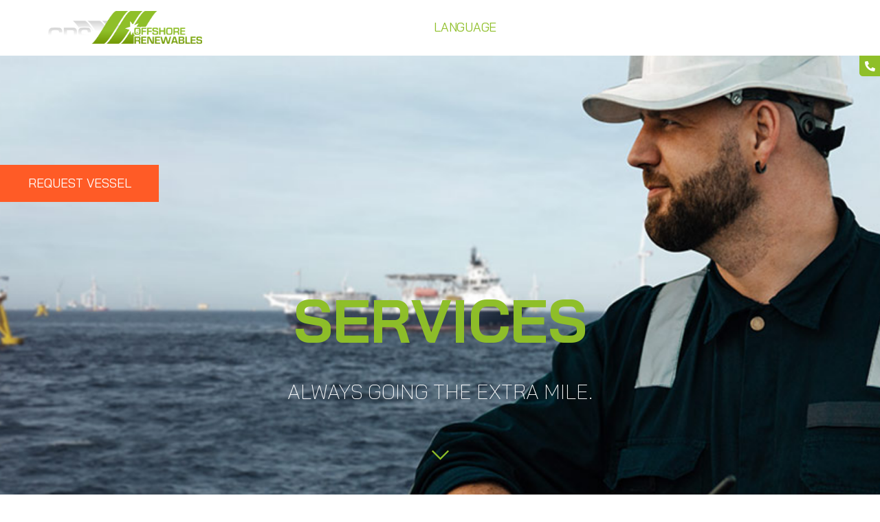

--- FILE ---
content_type: text/html; charset=UTF-8
request_url: https://grs.group/grs-offshore-renewables/services/
body_size: 46893
content:
<!DOCTYPE html>
<html lang="en-GB">
<head>
	<meta charset="UTF-8">
	<meta name="viewport" content="width=device-width, initial-scale=1.0, viewport-fit=cover" />		<script>
(function(html){html.className = html.className.replace(/\bno-js\b/,'js')})(document.documentElement);
//# sourceURL=twentyseventeen_javascript_detection
</script>
<meta name='robots' content='index, follow, max-image-preview:large, max-snippet:-1, max-video-preview:-1' />

	<!-- This site is optimized with the Yoast SEO plugin v26.7 - https://yoast.com/wordpress/plugins/seo/ -->
	<title>GRS Shipbrokers | Offshore Renewables Services | GRS</title>
	<meta name="description" content="GRS delivers offshore renewables services including vessel charter, purchase, strategy, sourcing and advisory for projects worldwide. Contact us today." />
	<link rel="canonical" href="https://grs.group/grs-offshore-renewables/services/" />
	<meta property="og:locale" content="en_GB" />
	<meta property="og:type" content="article" />
	<meta property="og:title" content="GRS Shipbrokers | Offshore Renewables Services | GRS" />
	<meta property="og:description" content="GRS delivers offshore renewables services including vessel charter, purchase, strategy, sourcing and advisory for projects worldwide. Contact us today." />
	<meta property="og:url" content="https://grs.group/grs-offshore-renewables/services/" />
	<meta property="og:site_name" content="GRS" />
	<meta property="article:modified_time" content="2025-09-21T17:56:29+00:00" />
	<meta property="og:image" content="https://grs.group/wp-content/uploads/2021/04/GRS-Offshore-Charter-FullHD-header-01.jpg" />
	<meta name="twitter:card" content="summary_large_image" />
	<meta name="twitter:label1" content="Estimated reading time" />
	<meta name="twitter:data1" content="3 minutes" />
	<script type="application/ld+json" class="yoast-schema-graph">{"@context":"https://schema.org","@graph":[{"@type":"WebPage","@id":"https://grs.group/grs-offshore-renewables/services/","url":"https://grs.group/grs-offshore-renewables/services/","name":"GRS Shipbrokers | Offshore Renewables Services | GRS","isPartOf":{"@id":"https://grs.group/#website"},"primaryImageOfPage":{"@id":"https://grs.group/grs-offshore-renewables/services/#primaryimage"},"image":{"@id":"https://grs.group/grs-offshore-renewables/services/#primaryimage"},"thumbnailUrl":"https://grs.group/wp-content/uploads/2021/04/GRS-Offshore-Charter-FullHD-header-01.jpg","datePublished":"2021-03-26T10:12:04+00:00","dateModified":"2025-09-21T17:56:29+00:00","description":"GRS delivers offshore renewables services including vessel charter, purchase, strategy, sourcing and advisory for projects worldwide. Contact us today.","breadcrumb":{"@id":"https://grs.group/grs-offshore-renewables/services/#breadcrumb"},"inLanguage":"en-GB","potentialAction":[{"@type":"ReadAction","target":["https://grs.group/grs-offshore-renewables/services/"]}]},{"@type":"ImageObject","inLanguage":"en-GB","@id":"https://grs.group/grs-offshore-renewables/services/#primaryimage","url":"https://grs.group/wp-content/uploads/2021/04/GRS-Offshore-Charter-FullHD-header-01.jpg","contentUrl":"https://grs.group/wp-content/uploads/2021/04/GRS-Offshore-Charter-FullHD-header-01.jpg","width":1920,"height":1080,"caption":"Walk to work SOV Service Operation Vessel Charter Purchase Services GRS"},{"@type":"BreadcrumbList","@id":"https://grs.group/grs-offshore-renewables/services/#breadcrumb","itemListElement":[{"@type":"ListItem","position":1,"name":"Home","item":"https://grs.group/"},{"@type":"ListItem","position":2,"name":"GRS.Offshore Renewables","item":"https://grs.group/grs-offshore-renewables/"},{"@type":"ListItem","position":3,"name":"Services"}]},{"@type":"WebSite","@id":"https://grs.group/#website","url":"https://grs.group/","name":"GRS","description":"","potentialAction":[{"@type":"SearchAction","target":{"@type":"EntryPoint","urlTemplate":"https://grs.group/?s={search_term_string}"},"query-input":{"@type":"PropertyValueSpecification","valueRequired":true,"valueName":"search_term_string"}}],"inLanguage":"en-GB"}]}</script>
	<!-- / Yoast SEO plugin. -->


<link rel='dns-prefetch' href='//translate.google.com' />
<link rel="alternate" type="application/rss+xml" title="GRS &raquo; Feed" href="https://grs.group/feed/" />
<link rel="alternate" type="application/rss+xml" title="GRS &raquo; Comments Feed" href="https://grs.group/comments/feed/" />
<link rel="alternate" title="oEmbed (JSON)" type="application/json+oembed" href="https://grs.group/wp-json/oembed/1.0/embed?url=https%3A%2F%2Fgrs.group%2Fgrs-offshore-renewables%2Fservices%2F" />
<link rel="alternate" title="oEmbed (XML)" type="text/xml+oembed" href="https://grs.group/wp-json/oembed/1.0/embed?url=https%3A%2F%2Fgrs.group%2Fgrs-offshore-renewables%2Fservices%2F&#038;format=xml" />
<style id='wp-img-auto-sizes-contain-inline-css'>
img:is([sizes=auto i],[sizes^="auto," i]){contain-intrinsic-size:3000px 1500px}
/*# sourceURL=wp-img-auto-sizes-contain-inline-css */
</style>
<style id='wp-emoji-styles-inline-css'>

	img.wp-smiley, img.emoji {
		display: inline !important;
		border: none !important;
		box-shadow: none !important;
		height: 1em !important;
		width: 1em !important;
		margin: 0 0.07em !important;
		vertical-align: -0.1em !important;
		background: none !important;
		padding: 0 !important;
	}
/*# sourceURL=wp-emoji-styles-inline-css */
</style>
<style id='classic-theme-styles-inline-css'>
/*! This file is auto-generated */
.wp-block-button__link{color:#fff;background-color:#32373c;border-radius:9999px;box-shadow:none;text-decoration:none;padding:calc(.667em + 2px) calc(1.333em + 2px);font-size:1.125em}.wp-block-file__button{background:#32373c;color:#fff;text-decoration:none}
/*# sourceURL=/wp-includes/css/classic-themes.min.css */
</style>
<style id='global-styles-inline-css'>
:root{--wp--preset--aspect-ratio--square: 1;--wp--preset--aspect-ratio--4-3: 4/3;--wp--preset--aspect-ratio--3-4: 3/4;--wp--preset--aspect-ratio--3-2: 3/2;--wp--preset--aspect-ratio--2-3: 2/3;--wp--preset--aspect-ratio--16-9: 16/9;--wp--preset--aspect-ratio--9-16: 9/16;--wp--preset--color--black: #000000;--wp--preset--color--cyan-bluish-gray: #abb8c3;--wp--preset--color--white: #ffffff;--wp--preset--color--pale-pink: #f78da7;--wp--preset--color--vivid-red: #cf2e2e;--wp--preset--color--luminous-vivid-orange: #ff6900;--wp--preset--color--luminous-vivid-amber: #fcb900;--wp--preset--color--light-green-cyan: #7bdcb5;--wp--preset--color--vivid-green-cyan: #00d084;--wp--preset--color--pale-cyan-blue: #8ed1fc;--wp--preset--color--vivid-cyan-blue: #0693e3;--wp--preset--color--vivid-purple: #9b51e0;--wp--preset--gradient--vivid-cyan-blue-to-vivid-purple: linear-gradient(135deg,rgb(6,147,227) 0%,rgb(155,81,224) 100%);--wp--preset--gradient--light-green-cyan-to-vivid-green-cyan: linear-gradient(135deg,rgb(122,220,180) 0%,rgb(0,208,130) 100%);--wp--preset--gradient--luminous-vivid-amber-to-luminous-vivid-orange: linear-gradient(135deg,rgb(252,185,0) 0%,rgb(255,105,0) 100%);--wp--preset--gradient--luminous-vivid-orange-to-vivid-red: linear-gradient(135deg,rgb(255,105,0) 0%,rgb(207,46,46) 100%);--wp--preset--gradient--very-light-gray-to-cyan-bluish-gray: linear-gradient(135deg,rgb(238,238,238) 0%,rgb(169,184,195) 100%);--wp--preset--gradient--cool-to-warm-spectrum: linear-gradient(135deg,rgb(74,234,220) 0%,rgb(151,120,209) 20%,rgb(207,42,186) 40%,rgb(238,44,130) 60%,rgb(251,105,98) 80%,rgb(254,248,76) 100%);--wp--preset--gradient--blush-light-purple: linear-gradient(135deg,rgb(255,206,236) 0%,rgb(152,150,240) 100%);--wp--preset--gradient--blush-bordeaux: linear-gradient(135deg,rgb(254,205,165) 0%,rgb(254,45,45) 50%,rgb(107,0,62) 100%);--wp--preset--gradient--luminous-dusk: linear-gradient(135deg,rgb(255,203,112) 0%,rgb(199,81,192) 50%,rgb(65,88,208) 100%);--wp--preset--gradient--pale-ocean: linear-gradient(135deg,rgb(255,245,203) 0%,rgb(182,227,212) 50%,rgb(51,167,181) 100%);--wp--preset--gradient--electric-grass: linear-gradient(135deg,rgb(202,248,128) 0%,rgb(113,206,126) 100%);--wp--preset--gradient--midnight: linear-gradient(135deg,rgb(2,3,129) 0%,rgb(40,116,252) 100%);--wp--preset--font-size--small: 13px;--wp--preset--font-size--medium: 20px;--wp--preset--font-size--large: 36px;--wp--preset--font-size--x-large: 42px;--wp--preset--spacing--20: 0.44rem;--wp--preset--spacing--30: 0.67rem;--wp--preset--spacing--40: 1rem;--wp--preset--spacing--50: 1.5rem;--wp--preset--spacing--60: 2.25rem;--wp--preset--spacing--70: 3.38rem;--wp--preset--spacing--80: 5.06rem;--wp--preset--shadow--natural: 6px 6px 9px rgba(0, 0, 0, 0.2);--wp--preset--shadow--deep: 12px 12px 50px rgba(0, 0, 0, 0.4);--wp--preset--shadow--sharp: 6px 6px 0px rgba(0, 0, 0, 0.2);--wp--preset--shadow--outlined: 6px 6px 0px -3px rgb(255, 255, 255), 6px 6px rgb(0, 0, 0);--wp--preset--shadow--crisp: 6px 6px 0px rgb(0, 0, 0);}:where(.is-layout-flex){gap: 0.5em;}:where(.is-layout-grid){gap: 0.5em;}body .is-layout-flex{display: flex;}.is-layout-flex{flex-wrap: wrap;align-items: center;}.is-layout-flex > :is(*, div){margin: 0;}body .is-layout-grid{display: grid;}.is-layout-grid > :is(*, div){margin: 0;}:where(.wp-block-columns.is-layout-flex){gap: 2em;}:where(.wp-block-columns.is-layout-grid){gap: 2em;}:where(.wp-block-post-template.is-layout-flex){gap: 1.25em;}:where(.wp-block-post-template.is-layout-grid){gap: 1.25em;}.has-black-color{color: var(--wp--preset--color--black) !important;}.has-cyan-bluish-gray-color{color: var(--wp--preset--color--cyan-bluish-gray) !important;}.has-white-color{color: var(--wp--preset--color--white) !important;}.has-pale-pink-color{color: var(--wp--preset--color--pale-pink) !important;}.has-vivid-red-color{color: var(--wp--preset--color--vivid-red) !important;}.has-luminous-vivid-orange-color{color: var(--wp--preset--color--luminous-vivid-orange) !important;}.has-luminous-vivid-amber-color{color: var(--wp--preset--color--luminous-vivid-amber) !important;}.has-light-green-cyan-color{color: var(--wp--preset--color--light-green-cyan) !important;}.has-vivid-green-cyan-color{color: var(--wp--preset--color--vivid-green-cyan) !important;}.has-pale-cyan-blue-color{color: var(--wp--preset--color--pale-cyan-blue) !important;}.has-vivid-cyan-blue-color{color: var(--wp--preset--color--vivid-cyan-blue) !important;}.has-vivid-purple-color{color: var(--wp--preset--color--vivid-purple) !important;}.has-black-background-color{background-color: var(--wp--preset--color--black) !important;}.has-cyan-bluish-gray-background-color{background-color: var(--wp--preset--color--cyan-bluish-gray) !important;}.has-white-background-color{background-color: var(--wp--preset--color--white) !important;}.has-pale-pink-background-color{background-color: var(--wp--preset--color--pale-pink) !important;}.has-vivid-red-background-color{background-color: var(--wp--preset--color--vivid-red) !important;}.has-luminous-vivid-orange-background-color{background-color: var(--wp--preset--color--luminous-vivid-orange) !important;}.has-luminous-vivid-amber-background-color{background-color: var(--wp--preset--color--luminous-vivid-amber) !important;}.has-light-green-cyan-background-color{background-color: var(--wp--preset--color--light-green-cyan) !important;}.has-vivid-green-cyan-background-color{background-color: var(--wp--preset--color--vivid-green-cyan) !important;}.has-pale-cyan-blue-background-color{background-color: var(--wp--preset--color--pale-cyan-blue) !important;}.has-vivid-cyan-blue-background-color{background-color: var(--wp--preset--color--vivid-cyan-blue) !important;}.has-vivid-purple-background-color{background-color: var(--wp--preset--color--vivid-purple) !important;}.has-black-border-color{border-color: var(--wp--preset--color--black) !important;}.has-cyan-bluish-gray-border-color{border-color: var(--wp--preset--color--cyan-bluish-gray) !important;}.has-white-border-color{border-color: var(--wp--preset--color--white) !important;}.has-pale-pink-border-color{border-color: var(--wp--preset--color--pale-pink) !important;}.has-vivid-red-border-color{border-color: var(--wp--preset--color--vivid-red) !important;}.has-luminous-vivid-orange-border-color{border-color: var(--wp--preset--color--luminous-vivid-orange) !important;}.has-luminous-vivid-amber-border-color{border-color: var(--wp--preset--color--luminous-vivid-amber) !important;}.has-light-green-cyan-border-color{border-color: var(--wp--preset--color--light-green-cyan) !important;}.has-vivid-green-cyan-border-color{border-color: var(--wp--preset--color--vivid-green-cyan) !important;}.has-pale-cyan-blue-border-color{border-color: var(--wp--preset--color--pale-cyan-blue) !important;}.has-vivid-cyan-blue-border-color{border-color: var(--wp--preset--color--vivid-cyan-blue) !important;}.has-vivid-purple-border-color{border-color: var(--wp--preset--color--vivid-purple) !important;}.has-vivid-cyan-blue-to-vivid-purple-gradient-background{background: var(--wp--preset--gradient--vivid-cyan-blue-to-vivid-purple) !important;}.has-light-green-cyan-to-vivid-green-cyan-gradient-background{background: var(--wp--preset--gradient--light-green-cyan-to-vivid-green-cyan) !important;}.has-luminous-vivid-amber-to-luminous-vivid-orange-gradient-background{background: var(--wp--preset--gradient--luminous-vivid-amber-to-luminous-vivid-orange) !important;}.has-luminous-vivid-orange-to-vivid-red-gradient-background{background: var(--wp--preset--gradient--luminous-vivid-orange-to-vivid-red) !important;}.has-very-light-gray-to-cyan-bluish-gray-gradient-background{background: var(--wp--preset--gradient--very-light-gray-to-cyan-bluish-gray) !important;}.has-cool-to-warm-spectrum-gradient-background{background: var(--wp--preset--gradient--cool-to-warm-spectrum) !important;}.has-blush-light-purple-gradient-background{background: var(--wp--preset--gradient--blush-light-purple) !important;}.has-blush-bordeaux-gradient-background{background: var(--wp--preset--gradient--blush-bordeaux) !important;}.has-luminous-dusk-gradient-background{background: var(--wp--preset--gradient--luminous-dusk) !important;}.has-pale-ocean-gradient-background{background: var(--wp--preset--gradient--pale-ocean) !important;}.has-electric-grass-gradient-background{background: var(--wp--preset--gradient--electric-grass) !important;}.has-midnight-gradient-background{background: var(--wp--preset--gradient--midnight) !important;}.has-small-font-size{font-size: var(--wp--preset--font-size--small) !important;}.has-medium-font-size{font-size: var(--wp--preset--font-size--medium) !important;}.has-large-font-size{font-size: var(--wp--preset--font-size--large) !important;}.has-x-large-font-size{font-size: var(--wp--preset--font-size--x-large) !important;}
:where(.wp-block-post-template.is-layout-flex){gap: 1.25em;}:where(.wp-block-post-template.is-layout-grid){gap: 1.25em;}
:where(.wp-block-term-template.is-layout-flex){gap: 1.25em;}:where(.wp-block-term-template.is-layout-grid){gap: 1.25em;}
:where(.wp-block-columns.is-layout-flex){gap: 2em;}:where(.wp-block-columns.is-layout-grid){gap: 2em;}
:root :where(.wp-block-pullquote){font-size: 1.5em;line-height: 1.6;}
/*# sourceURL=global-styles-inline-css */
</style>
<link rel='stylesheet' id='google-language-translator-css' href='https://grs.group/wp-content/plugins/google-language-translator/css/style.css?ver=6.0.20' media='' />
<link rel='stylesheet' id='cmplz-general-css' href='https://grs.group/wp-content/plugins/complianz-gdpr-premium/assets/css/cookieblocker.min.css?ver=1762966047' media='all' />
<link rel='stylesheet' id='eae-css-css' href='https://grs.group/wp-content/plugins/addon-elements-for-elementor-page-builder/assets/css/eae.min.css?ver=1.14.4' media='all' />
<link rel='stylesheet' id='eae-peel-css-css' href='https://grs.group/wp-content/plugins/addon-elements-for-elementor-page-builder/assets/lib/peel/peel.css?ver=1.14.4' media='all' />
<link rel='stylesheet' id='font-awesome-4-shim-css' href='https://grs.group/wp-content/plugins/elementor/assets/lib/font-awesome/css/v4-shims.min.css?ver=1.0' media='all' />
<link rel='stylesheet' id='font-awesome-5-all-css' href='https://grs.group/wp-content/plugins/elementor/assets/lib/font-awesome/css/all.min.css?ver=1.0' media='all' />
<link rel='stylesheet' id='vegas-css-css' href='https://grs.group/wp-content/plugins/addon-elements-for-elementor-page-builder/assets/lib/vegas/vegas.min.css?ver=2.4.0' media='all' />
<link rel='stylesheet' id='grt-theme-parent-style-css' href='https://grs.group/wp-content/themes/twentyseventeen/style.css?ver=6.9' media='all' />
<link rel='stylesheet' id='twentyseventeen-fonts-css' href='https://grs.group/wp-content/themes/twentyseventeen/assets/fonts/font-libre-franklin.css?ver=20230328' media='all' />
<link rel='stylesheet' id='twentyseventeen-style-css' href='https://grs.group/wp-content/themes/GRT_twentyseventeen/style.css?ver=20251202' media='all' />
<link rel='stylesheet' id='twentyseventeen-block-style-css' href='https://grs.group/wp-content/themes/twentyseventeen/assets/css/blocks.css?ver=20240729' media='all' />
<link rel='stylesheet' id='elementor-frontend-css' href='https://grs.group/wp-content/uploads/elementor/css/custom-frontend.min.css?ver=1768946025' media='all' />
<link rel='stylesheet' id='widget-heading-css' href='https://grs.group/wp-content/plugins/elementor/assets/css/widget-heading.min.css?ver=3.34.1' media='all' />
<link rel='stylesheet' id='widget-icon-list-css' href='https://grs.group/wp-content/uploads/elementor/css/custom-widget-icon-list.min.css?ver=1768946025' media='all' />
<link rel='stylesheet' id='e-popup-css' href='https://grs.group/wp-content/plugins/elementor-pro/assets/css/conditionals/popup.min.css?ver=3.34.0' media='all' />
<link rel='stylesheet' id='e-animation-fadeInLeft-css' href='https://grs.group/wp-content/plugins/elementor/assets/lib/animations/styles/fadeInLeft.min.css?ver=3.34.1' media='all' />
<link rel='stylesheet' id='widget-image-css' href='https://grs.group/wp-content/plugins/elementor/assets/css/widget-image.min.css?ver=3.34.1' media='all' />
<link rel='stylesheet' id='widget-nav-menu-css' href='https://grs.group/wp-content/uploads/elementor/css/custom-pro-widget-nav-menu.min.css?ver=1768946025' media='all' />
<link rel='stylesheet' id='widget-social-icons-css' href='https://grs.group/wp-content/plugins/elementor/assets/css/widget-social-icons.min.css?ver=3.34.1' media='all' />
<link rel='stylesheet' id='e-apple-webkit-css' href='https://grs.group/wp-content/uploads/elementor/css/custom-apple-webkit.min.css?ver=1768946025' media='all' />
<link rel='stylesheet' id='e-sticky-css' href='https://grs.group/wp-content/plugins/elementor-pro/assets/css/modules/sticky.min.css?ver=3.34.0' media='all' />
<link rel='stylesheet' id='elementor-icons-css' href='https://grs.group/wp-content/plugins/elementor/assets/lib/eicons/css/elementor-icons.min.css?ver=5.45.0' media='all' />
<link rel='stylesheet' id='elementor-post-7-css' href='https://grs.group/wp-content/uploads/elementor/css/post-7.css?ver=1768946025' media='all' />
<link rel='stylesheet' id='e-animation-fadeInUp-css' href='https://grs.group/wp-content/plugins/elementor/assets/lib/animations/styles/fadeInUp.min.css?ver=3.34.1' media='all' />
<link rel='stylesheet' id='swiper-css' href='https://grs.group/wp-content/plugins/elementor/assets/lib/swiper/v8/css/swiper.min.css?ver=8.4.5' media='all' />
<link rel='stylesheet' id='e-swiper-css' href='https://grs.group/wp-content/plugins/elementor/assets/css/conditionals/e-swiper.min.css?ver=3.34.1' media='all' />
<link rel='stylesheet' id='widget-slides-css' href='https://grs.group/wp-content/uploads/elementor/css/custom-pro-widget-slides.min.css?ver=1768946025' media='all' />
<link rel='stylesheet' id='e-motion-fx-css' href='https://grs.group/wp-content/plugins/elementor-pro/assets/css/modules/motion-fx.min.css?ver=3.34.0' media='all' />
<link rel='stylesheet' id='elementor-post-46-css' href='https://grs.group/wp-content/uploads/elementor/css/post-46.css?ver=1768977404' media='all' />
<link rel='stylesheet' id='elementor-post-8720-css' href='https://grs.group/wp-content/uploads/elementor/css/post-8720.css?ver=1768946025' media='all' />
<link rel='stylesheet' id='elementor-post-1969-css' href='https://grs.group/wp-content/uploads/elementor/css/post-1969.css?ver=1768946026' media='all' />
<link rel='stylesheet' id='elementor-post-177-css' href='https://grs.group/wp-content/uploads/elementor/css/post-177.css?ver=1768946031' media='all' />
<link rel='stylesheet' id='elementor-post-679-css' href='https://grs.group/wp-content/uploads/elementor/css/post-679.css?ver=1768946026' media='all' />
<link rel='stylesheet' id='ecs-styles-css' href='https://grs.group/wp-content/plugins/ele-custom-skin/assets/css/ecs-style.css?ver=3.1.9' media='all' />
<link rel='stylesheet' id='elementor-post-4439-css' href='https://grs.group/wp-content/uploads/elementor/css/post-4439.css?ver=1626435076' media='all' />
<link rel='stylesheet' id='elementor-post-6810-css' href='https://grs.group/wp-content/uploads/elementor/css/post-6810.css?ver=1624463664' media='all' />
<link rel='stylesheet' id='elementor-post-7289-css' href='https://grs.group/wp-content/uploads/elementor/css/post-7289.css?ver=1624463721' media='all' />
<link rel='stylesheet' id='elementor-gf-local-roboto-css' href='https://grs.group/wp-content/uploads/elementor/google-fonts/css/roboto.css?ver=1742567350' media='all' />
<link rel='stylesheet' id='elementor-gf-local-robotoslab-css' href='https://grs.group/wp-content/uploads/elementor/google-fonts/css/robotoslab.css?ver=1742567353' media='all' />
<link rel='stylesheet' id='elementor-gf-local-baijamjuree-css' href='https://grs.group/wp-content/uploads/elementor/google-fonts/css/baijamjuree.css?ver=1742567355' media='all' />
<link rel='stylesheet' id='elementor-icons-shared-0-css' href='https://grs.group/wp-content/plugins/elementor/assets/lib/font-awesome/css/fontawesome.min.css?ver=5.15.3' media='all' />
<link rel='stylesheet' id='elementor-icons-fa-brands-css' href='https://grs.group/wp-content/plugins/elementor/assets/lib/font-awesome/css/brands.min.css?ver=5.15.3' media='all' />
<link rel='stylesheet' id='elementor-icons-fa-solid-css' href='https://grs.group/wp-content/plugins/elementor/assets/lib/font-awesome/css/solid.min.css?ver=5.15.3' media='all' />
<script src="https://grs.group/wp-includes/js/jquery/jquery.min.js?ver=3.7.1" id="jquery-core-js"></script>
<script src="https://grs.group/wp-includes/js/jquery/jquery-migrate.min.js?ver=3.4.1" id="jquery-migrate-js"></script>
<script src="https://grs.group/wp-content/plugins/addon-elements-for-elementor-page-builder/assets/js/iconHelper.js?ver=1.0" id="eae-iconHelper-js"></script>
<script src="https://grs.group/wp-content/themes/GRT_twentyseventeen/includes/js/grt_scripts.js?ver=6.9" id="grt-theme-child-js-js"></script>
<script id="twentyseventeen-global-js-extra">
var twentyseventeenScreenReaderText = {"quote":"\u003Csvg class=\"icon icon-quote-right\" aria-hidden=\"true\" role=\"img\"\u003E \u003Cuse href=\"#icon-quote-right\" xlink:href=\"#icon-quote-right\"\u003E\u003C/use\u003E \u003C/svg\u003E","expand":"Expand child menu","collapse":"Collapse child menu","icon":"\u003Csvg class=\"icon icon-angle-down\" aria-hidden=\"true\" role=\"img\"\u003E \u003Cuse href=\"#icon-angle-down\" xlink:href=\"#icon-angle-down\"\u003E\u003C/use\u003E \u003Cspan class=\"svg-fallback icon-angle-down\"\u003E\u003C/span\u003E\u003C/svg\u003E"};
//# sourceURL=twentyseventeen-global-js-extra
</script>
<script src="https://grs.group/wp-content/themes/twentyseventeen/assets/js/global.js?ver=20211130" id="twentyseventeen-global-js" defer data-wp-strategy="defer"></script>
<script src="https://grs.group/wp-content/themes/twentyseventeen/assets/js/navigation.js?ver=20210122" id="twentyseventeen-navigation-js" defer data-wp-strategy="defer"></script>
<script id="ecs_ajax_load-js-extra">
var ecs_ajax_params = {"ajaxurl":"https://grs.group/wp-admin/admin-ajax.php","posts":"{\"page\":0,\"pagename\":\"services\",\"error\":\"\",\"m\":\"\",\"p\":0,\"post_parent\":\"\",\"subpost\":\"\",\"subpost_id\":\"\",\"attachment\":\"\",\"attachment_id\":0,\"name\":\"services\",\"page_id\":0,\"second\":\"\",\"minute\":\"\",\"hour\":\"\",\"day\":0,\"monthnum\":0,\"year\":0,\"w\":0,\"category_name\":\"\",\"tag\":\"\",\"cat\":\"\",\"tag_id\":\"\",\"author\":\"\",\"author_name\":\"\",\"feed\":\"\",\"tb\":\"\",\"paged\":0,\"meta_key\":\"\",\"meta_value\":\"\",\"preview\":\"\",\"s\":\"\",\"sentence\":\"\",\"title\":\"\",\"fields\":\"all\",\"menu_order\":\"\",\"embed\":\"\",\"category__in\":[],\"category__not_in\":[],\"category__and\":[],\"post__in\":[],\"post__not_in\":[],\"post_name__in\":[],\"tag__in\":[],\"tag__not_in\":[],\"tag__and\":[],\"tag_slug__in\":[],\"tag_slug__and\":[],\"post_parent__in\":[],\"post_parent__not_in\":[],\"author__in\":[],\"author__not_in\":[],\"search_columns\":[],\"ignore_sticky_posts\":false,\"suppress_filters\":false,\"cache_results\":true,\"update_post_term_cache\":true,\"update_menu_item_cache\":false,\"lazy_load_term_meta\":true,\"update_post_meta_cache\":true,\"post_type\":\"\",\"posts_per_page\":50,\"nopaging\":false,\"comments_per_page\":\"50\",\"no_found_rows\":false,\"order\":\"DESC\"}"};
//# sourceURL=ecs_ajax_load-js-extra
</script>
<script src="https://grs.group/wp-content/plugins/ele-custom-skin/assets/js/ecs_ajax_pagination.js?ver=3.1.9" id="ecs_ajax_load-js"></script>
<script src="https://grs.group/wp-content/plugins/ele-custom-skin/assets/js/ecs.js?ver=3.1.9" id="ecs-script-js"></script>
<link rel="https://api.w.org/" href="https://grs.group/wp-json/" /><link rel="alternate" title="JSON" type="application/json" href="https://grs.group/wp-json/wp/v2/pages/46" /><link rel="EditURI" type="application/rsd+xml" title="RSD" href="https://grs.group/xmlrpc.php?rsd" />
<meta name="generator" content="WordPress 6.9" />
<link rel='shortlink' href='https://grs.group/?p=46' />
<style>p.hello{font-size:12px;color:darkgray;}#google_language_translator,#flags{text-align:left;}#google_language_translator{clear:both;}#flags{width:165px;}#flags a{display:inline-block;margin-right:2px;}#google_language_translator a{display:none!important;}div.skiptranslate.goog-te-gadget{display:inline!important;}.goog-te-gadget{color:transparent!important;}.goog-te-gadget{font-size:0px!important;}.goog-branding{display:none;}.goog-tooltip{display: none!important;}.goog-tooltip:hover{display: none!important;}.goog-text-highlight{background-color:transparent!important;border:none!important;box-shadow:none!important;}#google_language_translator{display:none;}#google_language_translator select.goog-te-combo{color:#32373c;}div.skiptranslate{display:none!important;}body{top:0px!important;}#goog-gt-{display:none!important;}font font{background-color:transparent!important;box-shadow:none!important;position:initial!important;}#glt-translate-trigger{left:50%; margin-left:-63px; right:auto;}#glt-translate-trigger > span{color:#ffffff;}#glt-translate-trigger{background:#8fbf29;}.goog-te-gadget .goog-te-combo{width:100%;}</style><!-- Google Tag Manager -->
<script>(function(w,d,s,l,i){w[l]=w[l]||[];w[l].push({'gtm.start':
new Date().getTime(),event:'gtm.js'});var f=d.getElementsByTagName(s)[0],
j=d.createElement(s),dl=l!='dataLayer'?'&l='+l:'';j.async=true;j.src=
'https://www.googletagmanager.com/gtm.js?id='+i+dl;f.parentNode.insertBefore(j,f);
})(window,document,'script','dataLayer','GTM-5LZBD3D');</script>
<!-- End Google Tag Manager -->

<!-- Global site tag (gtag.js) - Google Analytics -->
<script async src="https://www.googletagmanager.com/gtag/js?id=UA-50141344-1"></script>
<script>
  window.dataLayer = window.dataLayer || [];
  function gtag(){dataLayer.push(arguments);}
  gtag('js', new Date());

  gtag('config', 'UA-50141344-1');
</script>
	<script>
	var elelist = document.getElementsByClassName("elementor-button-link");
for(var i = 0; i < elelist.length; i++){
    elelist[i].addEventListener("focus", function(){
        this.blur();
    });
	  
}
	</script>
<script>
    document.addEventListener('DOMContentLoaded', function() {
        // Get the label element by its ID
        var labelElement = document.getElementById('show_filer');

        // Add the class to the label element
        labelElement.classList.add('grt__filter-visible');

        // Get the div element by its class
        var divElement = document.querySelector('.grt__vessel-filter');

        // Set the display property to "block"
        divElement.style.display = 'block';
    });
</script>
<script>
    document.addEventListener('DOMContentLoaded', function() {
        // Create a new element
        var newContent = document.createElement('div');
        newContent.innerHTML = '<p>1. CLICK ON "LOAD ALL RESULTS" & WAIT FOR LOADING </p><p>2. ENTER THE SPECIFIC FILTER DETAILS </p><p>3. CLICK ON "APPLY"</p>'; // Set the content you want to append

        // Get the first element with the class 'grt__vessel-filter-item'
        var firstVesselFilterItem = document.querySelector('.grt__vessel-filter-item');

        // Insert the new content before the first .grt__vessel-filter-item element
        firstVesselFilterItem.parentNode.insertBefore(newContent, firstVesselFilterItem);
    });
</script>

			<style>.cmplz-hidden {
					display: none !important;
				}</style><meta name="generator" content="Elementor 3.34.1; features: additional_custom_breakpoints; settings: css_print_method-external, google_font-enabled, font_display-auto">
<style>.recentcomments a{display:inline !important;padding:0 !important;margin:0 !important;}</style>			<style>
				.e-con.e-parent:nth-of-type(n+4):not(.e-lazyloaded):not(.e-no-lazyload),
				.e-con.e-parent:nth-of-type(n+4):not(.e-lazyloaded):not(.e-no-lazyload) * {
					background-image: none !important;
				}
				@media screen and (max-height: 1024px) {
					.e-con.e-parent:nth-of-type(n+3):not(.e-lazyloaded):not(.e-no-lazyload),
					.e-con.e-parent:nth-of-type(n+3):not(.e-lazyloaded):not(.e-no-lazyload) * {
						background-image: none !important;
					}
				}
				@media screen and (max-height: 640px) {
					.e-con.e-parent:nth-of-type(n+2):not(.e-lazyloaded):not(.e-no-lazyload),
					.e-con.e-parent:nth-of-type(n+2):not(.e-lazyloaded):not(.e-no-lazyload) * {
						background-image: none !important;
					}
				}
			</style>
			<link rel="icon" href="https://grs.group/wp-content/uploads/2021/03/cropped-GRS-Favicon-1-32x32.png" sizes="32x32" />
<link rel="icon" href="https://grs.group/wp-content/uploads/2021/03/cropped-GRS-Favicon-1-192x192.png" sizes="192x192" />
<link rel="apple-touch-icon" href="https://grs.group/wp-content/uploads/2021/03/cropped-GRS-Favicon-1-180x180.png" />
<meta name="msapplication-TileImage" content="https://grs.group/wp-content/uploads/2021/03/cropped-GRS-Favicon-1-270x270.png" />
		<style id="wp-custom-css">
			div#listtt li.elementor-icon-list-item {
    display: flex;
    align-items: flex-start !important;
}i.fas.fa-arrow-right {
    margin-top: 7px;
}div#image_section .image-as-background {
   
    display: block !important;
}
.elementor-widget-container .elementor-posts .elementor-heading-title.elementor-size-default a {
    display: -webkit-box;
    -webkit-line-clamp: 1;
    -webkit-box-orient: vertical;
    overflow: hidden;
    text-overflow: ellipsis;
}
@media screen and (max-width:580px){
	div#image_section a {
    font-size: 20px;
}
}
.slick-track {
    display: flex !Important;
}

.page-template-offshore-renewables-forms .elementor-element-35488d6{
	display :none;
}
/* .page-id-15 .elementor-174 .elementor-element.elementor-element-4c45b7d0 > .elementor-background-overlay {
background: #0000 !important;
	    border-width: 0px 0px 0px 0px !important;
}
.page-id-15 .elementor-174 .elementor-element.elementor-element-4c45b7d0  {
background: #0000 !important;
	    border-width: 0px 0px 0px 0px !important;
} */
/* .slick-slide{
	display:none;
}
.slick-slide.slick-active {
    display: block !important;
} */
.page-template.page-template-vessels_single_ferry{
overflow-x: hidden !important;
}
body{
overflow-x: hidden !important;
}
.page-id-29  .ecs-posts.elementor-posts-container.elementor-posts .elementor-column-gap-default>.elementor-row>.elementor-column>.elementor-element-populated>.elementor-widget-wrap {
    padding: 0PX !important;
} 


.elementor-1969 .elementor-element.elementor-element-796a049 .elementor-button:focus {
    background-color: #ff5b26;
	outline: 0;
}
.elementor-1969 .elementor-element.elementor-element-796a049 .elementor-button:hover {
    background-color:#494849;
	outline: 0;
}
.elementor-1969 .elementor-element.elementor-element-796a049 .elementor-button:active {
    background-color:#494849;
	outline: 0;
}
.page-template-vessel_search_purchase-php .grt__vessel-request-header:after {
    display: none;
}
.page-template-vessel_search_purchase-php .image-as-background:after{
    content: '';
    display: block;
    width: 100%;
    height: 100%;
    position: absolute;
    top:0;
    left:0;
    background-color: var(--e-global-color-primary );
    mix-blend-mode: multiply;
}
.page-template-vessel_search_purchase-php .grt__vessel-request-header-headline{
    z-index: inherit;
}

.page-template-vessel_search_charter-php .grt__vessel-request-header:after {
    display: none;
}
.page-template-vessel_search_charter-php .image-as-background:after{
    content: '';
    display: block;
    width: 100%;
    height: 100%;
    position: absolute;
    top:0;
    left:0;
    background-color: var(--e-global-color-primary );
    mix-blend-mode: multiply;
}
.page-template-vessel_search_charter-php .grt__vessel-request-header-headline{
    z-index: inherit;
}

 .elementor-button:focus {

	outline: 1px dotted;
}
.elementor-button:hover {
    
	outline:1px dotted;
}
 .elementor-button:active {
  
	outline:1px dotted;
}
/* .elementor-button:focus{
	    background-color: var(--e-global-color-accent ) !important;
}
 */
#elementor-popup-modal-12771 {
    position: absolute;
    z-index: 1;
    top: 0px;
}

.grt__vessel-single {
    overflow-x: hidden !important;
}
@media (max-width:768px){
.grt__vessel-single .grt__vessel-single-body #slider .grt__slider-next, .grt__vessel-single .grt__vessel-single-body #slider .grt__slider-prev {
    top: 22% !important;
}
	}

@media (max-width:480px){
	
	.page-template.page-template-vessel_search_charter .grt__vessel-request-header {
    margin-top: 120px;
}
.page-template.page-template-vessels_single_ferry	.grt__vessel-single-header-image {
    margin-top: 120px;
}
.page-template.page-template-vessels_single	.grt__vessel-single-header-image {
    margin-top: 120px;
}
	
.page-template.page-template-vessels_single_ferry	#grt__vessel-single-request {
  
    top: 365px;
}
	.page-template.page-template-vessels_single	#grt__vessel-single-request {
  
    top: 365px;
}
}
.sub-menu.elementor-nav-menu--dropdown.sm-nowrap {
    z-index: 99 !important;
}
.grt__vessel-request-header {
    z-index: 0 !important;
}

a:hover{
    outline: 0px dotted !important;
}
a:active{
    outline: 0px dotted !important;
}
a:focus{
    outline: 0px dotted !important;
}
div#no-border {
    border: unset !important;
}
.elementor-element.elementor-element-3f5443d.elementor-widget.elementor-widget-image {
    margin-bottom: 0;
}
.elementor-element.elementor-element-cff36cf.elementor-widget.elementor-widget-image {
    margin-bottom: 0;
}
#link-outer .elementor-divider {
    opacity: 0;
}

#link-outer .grs320:hover .elementor-divider {
    opacity: 1;
}

.align-r .elementor-section .elementor-container {
    justify-content: flex-end;
}
#link-outer .elementor-element.elementor-widget.elementor-widget-button {
    display: none;
    margin-bottom: 0;
    background: #000000BD;
    border-bottom: 1px solid #fff;
}


#link-outer .grs320:hover  .elementor-element.elementor-widget.elementor-widget-button {
   display:block;
	transform .5s
	transform: translateY(0);
}



div#text-bg {
    background: transparent;
    position: absolute;
    top: 20px;
    left: 0;
    right: 0;
   /* height: 100%;
    display: flex;
    justify-content: center;
    align-items: flex-start;*/
	opacity:1;
	z-index:1;
	transition-delay:0.1s;
	transition-duration: .4s;
}

/*div#link-outer:hover #text-bg {
   opacity:1;
	transition-delay:0.1s;
	transition-duration: .4s;
}*/
div#text-bg  h2.elementor-heading-title.elementor-size-default {
 /*   background: #00000091;*/
    padding: 10px 20px;
}
.grs320 .elementor-widget-wrap.elementor-element-populated {
    z-index: 99;
}

#ships .has_eae_slider.elementor-column.elementor-col-100.elementor-inner-column.elementor-element {
    height: 105px;
}
.elementor-element.elementor-element-cd27b84.elementor-widget.elementor-widget-image {
    margin-bottom: 0;
}
.elementor-element.elementor-element-9c7a4bd.link-logo.elementor-widget.elementor-widget-image {
    margin-bottom: 0;
}
#ships .has_eae_slider.elementor-column.elementor-col-100.elementor-inner-column.elementor-element {
    height: 105px;
    text-align: center;
}
#ships .elementor-widget-wrap>.elementor-element {
    width: 100%;
}

.elementor-element.btns {
    display: none;
}

.off-out:hover .elementor-element.btns {
    display: block;
}
.elementor-element.elementor-element-fc587be.elementor-position-left.elementor-vertical-align-middle.elementor-widget.elementor-widget-image-box {
    margin-bottom: 0;
}

.elementor-element.btns {
    display: none;
    background: #0000005C;
    margin-bottom: 0;
    border-bottom: 1px solid #fff;
}



#custom-height {
    height: 465px;
}
.elementor-element.elementor-element-71cd8b4.elementor-position-right.elementor-vertical-align-middle.elementor-widget.elementor-widget-image-box {
    margin-bottom: 0 !important;
}

section#over-bg {
    width: 100%;
    height: 100%;
    position: absolute;
    background: #00000052;
    opacity: 0;
}

div#custom-height:hover section#over-bg {
    opacity: 1;
}

.elementor-element.elementor-element-8237abd.elementor-position-right.elementor-vertical-align-middle.elementor-widget.elementor-widget-image-box{
	 margin-bottom: 0 !important;
}

.elementor-element.elementor-element-442f478.elementor-position-left.elementor-vertical-align-middle.elementor-widget.elementor-widget-image-box{
    margin-bottom: 0 !important;
}

.grt__vessel-single .grt__vessel-single-body #slider {
    width: 100%;
    position: relative;
}
section.has_eae_slider.elementor-section.elementor-top-section.elementor-element.elementor-element-09afee5.elementor-section-full_width.elementor-section-height-min-height.elementor-section-content-middle.elementor-section-height-default.elementor-section-items-middle.elementor-sticky.elementor-sticky--effects.elementor-sticky--active.elementor-section--handles-inside {
    z-index: 9;
}
.slick-arrow {
    top: 50% !important;
	z-index:1 !important;
}

.space-bottom .has_eae_slider.elementor-column.elementor-col-100.elementor-top-column.elementor-element.elementor-element-3c53611 {
    position: relative;
    bottom: 20px;
}


h3.view-single-price {
    margin-top: 0 !important;
    padding-top: 0;
	
}
.image-as-background h2 {
		position: absolute;
    top: 80px;
    left: 0;
    color: #fff;
    z-index: 99999;
    font-weight: 700;
    width: 100%;
    text-align: center;
    font-size: 50px;
}
@media (max-width: 768px){
	
.grt__vessel-single .grt__vessel-single-body #slider .grt__slider-next, .grt__vessel-single .grt__vessel-single-body #slider .grt__slider-prev {
    top: 50% !important;
}
}
/*
.grt__vessel-search-item-headline{
	display:none
}

.grt__vessel-single-header-content-content h1{
	display:none
}*/		</style>
		</head>
<body data-cmplz=1 class="wp-singular page-template page-template-elementor_header_footer page page-id-46 page-parent page-child parent-pageid-35 wp-embed-responsive wp-theme-twentyseventeen wp-child-theme-GRT_twentyseventeen group-blog has-header-image page-two-column colors-light elementor-default elementor-template-full-width elementor-kit-7 elementor-page elementor-page-46">
<!-- Google Tag Manager (noscript) -->
<noscript><iframe src="https://www.googletagmanager.com/ns.html?id=GTM-5LZBD3D"
height="0" width="0" style="display:none;visibility:hidden"></iframe></noscript>
<!-- End Google Tag Manager (noscript) -->		<header data-elementor-type="header" data-elementor-id="177" class="elementor elementor-177 elementor-location-header" data-elementor-post-type="elementor_library">
					<section class="has_eae_slider elementor-section elementor-top-section elementor-element elementor-element-09afee5 elementor-section-full_width elementor-section-height-min-height elementor-section-content-middle elementor-section-height-default elementor-section-items-middle" data-eae-slider="77230" data-id="09afee5" data-element_type="section" data-settings="{&quot;sticky&quot;:&quot;top&quot;,&quot;sticky_on&quot;:[&quot;desktop&quot;,&quot;tablet&quot;,&quot;mobile&quot;],&quot;sticky_offset&quot;:0,&quot;sticky_effects_offset&quot;:0,&quot;sticky_anchor_link_offset&quot;:0}">
							<div class="elementor-background-overlay"></div>
							<div class="elementor-container elementor-column-gap-default">
					<div class="has_eae_slider elementor-column elementor-col-100 elementor-top-column elementor-element elementor-element-62e062e" data-eae-slider="83442" data-id="62e062e" data-element_type="column">
			<div class="elementor-widget-wrap elementor-element-populated">
						<section class="has_eae_slider elementor-section elementor-inner-section elementor-element elementor-element-ba32610 elementor-section-full_width elementor-section-height-min-height elementor-section-content-middle elementor-section-height-default" data-eae-slider="39585" data-id="ba32610" data-element_type="section">
						<div class="elementor-container elementor-column-gap-default">
					<div class="has_eae_slider elementor-column elementor-col-100 elementor-inner-column elementor-element elementor-element-015257c" data-eae-slider="25275" data-id="015257c" data-element_type="column">
			<div class="elementor-widget-wrap elementor-element-populated">
						<div class="elementor-element elementor-element-c967fe6 elementor-widget__width-auto elementor-widget elementor-widget-image" data-id="c967fe6" data-element_type="widget" data-widget_type="image.default">
				<div class="elementor-widget-container">
																<a href="https://grs.group/grs-offshore-renewables/">
							<img fetchpriority="high" width="585" height="125" src="https://grs.group/wp-content/uploads/2021/04/Logo-GRS-Offshore-negativ-RGB.png" class="attachment-full size-full wp-image-392" alt="" srcset="https://grs.group/wp-content/uploads/2021/04/Logo-GRS-Offshore-negativ-RGB.png 585w, https://grs.group/wp-content/uploads/2021/04/Logo-GRS-Offshore-negativ-RGB-300x64.png 300w" sizes="100vw" />								</a>
															</div>
				</div>
					</div>
		</div>
					</div>
		</section>
				<section class="has_eae_slider elementor-section elementor-inner-section elementor-element elementor-element-0df001e elementor-section-full_width elementor-section-height-min-height elementor-section-content-middle elementor-section-height-default" data-eae-slider="43484" data-id="0df001e" data-element_type="section">
						<div class="elementor-container elementor-column-gap-default">
					<div class="has_eae_slider elementor-column elementor-col-100 elementor-inner-column elementor-element elementor-element-149f2e4" data-eae-slider="47209" data-id="149f2e4" data-element_type="column">
			<div class="elementor-widget-wrap elementor-element-populated">
						<div class="elementor-element elementor-element-a47ef10 elementor-nav-menu__align-center elementor-widget__width-auto elementor-nav-menu--stretch elementor-nav-menu--dropdown-tablet elementor-nav-menu__text-align-aside elementor-nav-menu--toggle elementor-nav-menu--burger elementor-widget elementor-widget-nav-menu" data-id="a47ef10" data-element_type="widget" data-settings="{&quot;full_width&quot;:&quot;stretch&quot;,&quot;submenu_icon&quot;:{&quot;value&quot;:&quot;&lt;i class=\&quot;\&quot; aria-hidden=\&quot;true\&quot;&gt;&lt;\/i&gt;&quot;,&quot;library&quot;:&quot;&quot;},&quot;layout&quot;:&quot;horizontal&quot;,&quot;toggle&quot;:&quot;burger&quot;}" data-widget_type="nav-menu.default">
				<div class="elementor-widget-container">
								<nav aria-label="Menu" class="elementor-nav-menu--main elementor-nav-menu__container elementor-nav-menu--layout-horizontal e--pointer-none">
				<ul id="menu-1-a47ef10" class="elementor-nav-menu"><li class="menu-item menu-item-type-post_type menu-item-object-page menu-item-has-children menu-item-101"><a href="https://grs.group/grs-offshore-renewables/strategy-sourcing/" class="elementor-item">Strategy+Sourcing</a>
<ul class="sub-menu elementor-nav-menu--dropdown">
	<li class="menu-item menu-item-type-post_type menu-item-object-page menu-item-102"><a href="https://grs.group/grs-offshore-renewables/strategy-sourcing/project-consulting/" class="elementor-sub-item">Project Consulting</a></li>
	<li class="menu-item menu-item-type-post_type menu-item-object-page menu-item-103"><a href="https://grs.group/grs-offshore-renewables/strategy-sourcing/tender-support-and-management/" class="elementor-sub-item">Tender Support &#038; Management</a></li>
	<li class="menu-item menu-item-type-post_type menu-item-object-page menu-item-104"><a href="https://grs.group/grs-offshore-renewables/strategy-sourcing/contract-negotiation/" class="elementor-sub-item">Contract Negotiation</a></li>
	<li class="menu-item menu-item-type-post_type menu-item-object-page menu-item-105"><a href="https://grs.group/grs-offshore-renewables/strategy-sourcing/offshore-surveys/" class="elementor-sub-item">Offshore Surveys</a></li>
	<li class="menu-item menu-item-type-post_type menu-item-object-page menu-item-106"><a href="https://grs.group/grs-offshore-renewables/strategy-sourcing/uxo-clearance/" class="elementor-sub-item">UXO Clearance</a></li>
	<li class="menu-item menu-item-type-post_type menu-item-object-page menu-item-107"><a href="https://grs.group/grs-offshore-renewables/strategy-sourcing/cable-installation/" class="elementor-sub-item">Cable Installation</a></li>
	<li class="menu-item menu-item-type-post_type menu-item-object-page menu-item-108"><a href="https://grs.group/grs-offshore-renewables/strategy-sourcing/foundation-installation/" class="elementor-sub-item">Foundation Installation</a></li>
	<li class="menu-item menu-item-type-post_type menu-item-object-page menu-item-109"><a href="https://grs.group/grs-offshore-renewables/strategy-sourcing/substation-installation/" class="elementor-sub-item">Substation Installation</a></li>
	<li class="menu-item menu-item-type-post_type menu-item-object-page menu-item-110"><a href="https://grs.group/grs-offshore-renewables/strategy-sourcing/tower-turbine-installation/" class="elementor-sub-item">Tower &#038; Turbine Installation</a></li>
	<li class="menu-item menu-item-type-post_type menu-item-object-page menu-item-151"><a href="https://grs.group/grs-offshore-renewables/strategy-sourcing/operations-maintenance/" class="elementor-sub-item">Operations &#038; Maintenance</a></li>
	<li class="menu-item menu-item-type-post_type menu-item-object-page menu-item-152"><a href="https://grs.group/grs-offshore-renewables/strategy-sourcing/decommissioning/" class="elementor-sub-item">Decommissioning</a></li>
</ul>
</li>
<li class="menu-item menu-item-type-post_type menu-item-object-page menu-item-has-children menu-item-111"><a href="https://grs.group/grs-offshore-renewables/charter/" class="elementor-item">Charter</a>
<ul class="sub-menu elementor-nav-menu--dropdown">
	<li class="menu-item menu-item-type-post_type menu-item-object-page menu-item-112"><a href="https://grs.group/grs-offshore-renewables/charter/offshore-vessels-for-charter/" class="elementor-sub-item">Offshore Vessels for Charter</a></li>
	<li class="menu-item menu-item-type-post_type menu-item-object-page menu-item-10092"><a href="https://grs.group/grs-offshore-renewables/charter/offshore-equipment-for-charter/" class="elementor-sub-item">Offshore Equipment for Charter</a></li>
	<li class="menu-item menu-item-type-post_type menu-item-object-page menu-item-113"><a href="https://grs.group/grs-offshore-renewables/why-grs/" class="elementor-sub-item">Why GRS</a></li>
	<li class="menu-item menu-item-type-post_type menu-item-object-page menu-item-114"><a href="https://grs.group/grs-offshore-renewables/charter/offshore-charter-team/" class="elementor-sub-item">Offshore Charter Team</a></li>
	<li class="menu-item menu-item-type-post_type menu-item-object-page menu-item-115"><a href="https://grs.group/grs-offshore-renewables/charter/guide-to-charter-and-services/" class="elementor-sub-item">Guide to Charter and Services</a></li>
	<li class="menu-item menu-item-type-post_type menu-item-object-page menu-item-116"><a href="https://grs.group/grs-offshore-renewables/the-offshore-renewables-industry/" class="elementor-sub-item">The offshore renewables industry</a></li>
	<li class="menu-item menu-item-type-post_type menu-item-object-page menu-item-9176"><a href="https://grs.group/grs-offshore-renewables/3d-vessel-portfolio/" class="elementor-sub-item">3D Vessel Portfolio</a></li>
	<li class="menu-item menu-item-type-post_type menu-item-object-page menu-item-117"><a href="https://grs.group/grs-offshore-renewables/charter/deals-offers/" class="elementor-sub-item">Deals &#038; Offers</a></li>
</ul>
</li>
<li class="menu-item menu-item-type-post_type menu-item-object-page menu-item-has-children menu-item-119"><a href="https://grs.group/grs-offshore-renewables/purchase/" class="elementor-item">Purchase</a>
<ul class="sub-menu elementor-nav-menu--dropdown">
	<li class="menu-item menu-item-type-post_type menu-item-object-page menu-item-120"><a href="https://grs.group/grs-offshore-renewables/purchase/offshore-vessels-for-sale/" class="elementor-sub-item">Offshore Vessels for Sale</a></li>
	<li class="menu-item menu-item-type-post_type menu-item-object-page menu-item-10091"><a href="https://grs.group/grs-offshore-renewables/purchase/offshore-equipment-for-purchase/" class="elementor-sub-item">Offshore Equipment for Purchase</a></li>
	<li class="menu-item menu-item-type-custom menu-item-object-custom menu-item-8478"><a href="http://grs.group/grs-offshore-renewables/why-grs/" class="elementor-sub-item">Why GRS</a></li>
	<li class="menu-item menu-item-type-post_type menu-item-object-page menu-item-122"><a href="https://grs.group/grs-offshore-renewables/purchase/offshore-sale-purchase-team/" class="elementor-sub-item">Offshore Sale+Purchase Team</a></li>
	<li class="menu-item menu-item-type-post_type menu-item-object-page menu-item-123"><a href="https://grs.group/grs-offshore-renewables/purchase/guide-to-purchase-and-services/" class="elementor-sub-item">Guide to Purchase and Services</a></li>
	<li class="menu-item menu-item-type-post_type menu-item-object-page menu-item-12239"><a href="https://grs.group/grs-offshore-renewables/the-offshore-renewables-industry/" class="elementor-sub-item">The offshore renewables industry</a></li>
	<li class="menu-item menu-item-type-post_type menu-item-object-page menu-item-9175"><a href="https://grs.group/grs-offshore-renewables/3d-vessel-portfolio/" class="elementor-sub-item">3D Vessel Portfolio</a></li>
	<li class="menu-item menu-item-type-post_type menu-item-object-page menu-item-124"><a href="https://grs.group/grs-offshore-renewables/purchase/deals-offers/" class="elementor-sub-item">Deals &#038; Offers</a></li>
	<li class="menu-item menu-item-type-post_type menu-item-object-page menu-item-121"><a href="https://grs.group/grs-offshore-renewables/purchase/newbuilding-projects/" class="elementor-sub-item">Newbuilding Projects</a></li>
</ul>
</li>
<li class="menu-item menu-item-type-post_type menu-item-object-page menu-item-3302"><a href="https://grs.group/grs-offshore-renewables/invest-finance/" class="elementor-item">Invest+Finance</a></li>
<li class="menu-item menu-item-type-post_type menu-item-object-page current-menu-item page_item page-item-46 current_page_item menu-item-has-children menu-item-128"><a href="https://grs.group/grs-offshore-renewables/services/" aria-current="page" class="elementor-item elementor-item-active">Services</a>
<ul class="sub-menu elementor-nav-menu--dropdown">
	<li class="menu-item menu-item-type-post_type menu-item-object-page menu-item-133"><a href="https://grs.group/grs-offshore-renewables/services/cargo-run/" class="elementor-sub-item">Cargo Run</a></li>
	<li class="menu-item menu-item-type-post_type menu-item-object-page menu-item-135"><a href="https://grs.group/grs-offshore-renewables/services/research-consulting/" class="elementor-sub-item">Research &#038; Consulting</a></li>
	<li class="menu-item menu-item-type-post_type menu-item-object-page menu-item-11715"><a href="https://grs.group/grs-offshore-renewables/purchase/newbuilding-projects/" class="elementor-sub-item">Newbuilding Projects</a></li>
	<li class="menu-item menu-item-type-post_type menu-item-object-page menu-item-150"><a href="https://grs.group/grs-offshore-renewables/services/valuation-report/" class="elementor-sub-item">Valuation Report</a></li>
	<li class="menu-item menu-item-type-post_type menu-item-object-page menu-item-9541"><a href="https://grs.group/grs-offshore-renewables/services/offshore-service-brokerage/" class="elementor-sub-item">Offshore Service Brokerage</a></li>
</ul>
</li>
<li class="menu-item menu-item-type-post_type menu-item-object-page menu-item-home menu-item-has-children menu-item-137"><a href="https://grs.group/" class="elementor-item">GRS.Group</a>
<ul class="sub-menu elementor-nav-menu--dropdown">
	<li class="menu-item menu-item-type-post_type menu-item-object-page current-page-ancestor current-page-parent menu-item-138"><a href="https://grs.group/grs-offshore-renewables/" class="elementor-sub-item">GRS.Offshore Renewables</a></li>
	<li class="menu-item menu-item-type-post_type menu-item-object-page menu-item-139"><a href="https://grs.group/grs-ferry-cruise/" class="elementor-sub-item">GRS.Ferry+Cruise</a></li>
	<li class="menu-item menu-item-type-post_type menu-item-object-page menu-item-7165"><a href="https://grs.group/grs-group/about/" class="elementor-sub-item">About</a></li>
	<li class="menu-item menu-item-type-post_type menu-item-object-page menu-item-has-children menu-item-7166"><a href="https://grs.group/grs-group/news/" class="elementor-sub-item">News</a>
	<ul class="sub-menu elementor-nav-menu--dropdown">
		<li class="menu-item menu-item-type-post_type menu-item-object-page menu-item-21939"><a href="https://grs.group/grs-group/news/newsletter/" class="elementor-sub-item">Newsletter</a></li>
	</ul>
</li>
	<li class="menu-item menu-item-type-post_type menu-item-object-page menu-item-7167"><a href="https://grs.group/grs-group/team/" class="elementor-sub-item">Team</a></li>
	<li class="menu-item menu-item-type-post_type menu-item-object-page menu-item-7168"><a href="https://grs.group/grs-group/career/" class="elementor-sub-item">Career</a></li>
	<li class="menu-item menu-item-type-post_type menu-item-object-page menu-item-7169"><a href="https://grs.group/grs-group/contact/" class="elementor-sub-item">Contact</a></li>
</ul>
</li>
</ul>			</nav>
					<div class="elementor-menu-toggle" role="button" tabindex="0" aria-label="Menu Toggle" aria-expanded="false">
			<i aria-hidden="true" role="presentation" class="elementor-menu-toggle__icon--open eicon-menu-bar"></i><i aria-hidden="true" role="presentation" class="elementor-menu-toggle__icon--close eicon-close"></i>		</div>
					<nav class="elementor-nav-menu--dropdown elementor-nav-menu__container" aria-hidden="true">
				<ul id="menu-2-a47ef10" class="elementor-nav-menu"><li class="menu-item menu-item-type-post_type menu-item-object-page menu-item-has-children menu-item-101"><a href="https://grs.group/grs-offshore-renewables/strategy-sourcing/" class="elementor-item" tabindex="-1">Strategy+Sourcing</a>
<ul class="sub-menu elementor-nav-menu--dropdown">
	<li class="menu-item menu-item-type-post_type menu-item-object-page menu-item-102"><a href="https://grs.group/grs-offshore-renewables/strategy-sourcing/project-consulting/" class="elementor-sub-item" tabindex="-1">Project Consulting</a></li>
	<li class="menu-item menu-item-type-post_type menu-item-object-page menu-item-103"><a href="https://grs.group/grs-offshore-renewables/strategy-sourcing/tender-support-and-management/" class="elementor-sub-item" tabindex="-1">Tender Support &#038; Management</a></li>
	<li class="menu-item menu-item-type-post_type menu-item-object-page menu-item-104"><a href="https://grs.group/grs-offshore-renewables/strategy-sourcing/contract-negotiation/" class="elementor-sub-item" tabindex="-1">Contract Negotiation</a></li>
	<li class="menu-item menu-item-type-post_type menu-item-object-page menu-item-105"><a href="https://grs.group/grs-offshore-renewables/strategy-sourcing/offshore-surveys/" class="elementor-sub-item" tabindex="-1">Offshore Surveys</a></li>
	<li class="menu-item menu-item-type-post_type menu-item-object-page menu-item-106"><a href="https://grs.group/grs-offshore-renewables/strategy-sourcing/uxo-clearance/" class="elementor-sub-item" tabindex="-1">UXO Clearance</a></li>
	<li class="menu-item menu-item-type-post_type menu-item-object-page menu-item-107"><a href="https://grs.group/grs-offshore-renewables/strategy-sourcing/cable-installation/" class="elementor-sub-item" tabindex="-1">Cable Installation</a></li>
	<li class="menu-item menu-item-type-post_type menu-item-object-page menu-item-108"><a href="https://grs.group/grs-offshore-renewables/strategy-sourcing/foundation-installation/" class="elementor-sub-item" tabindex="-1">Foundation Installation</a></li>
	<li class="menu-item menu-item-type-post_type menu-item-object-page menu-item-109"><a href="https://grs.group/grs-offshore-renewables/strategy-sourcing/substation-installation/" class="elementor-sub-item" tabindex="-1">Substation Installation</a></li>
	<li class="menu-item menu-item-type-post_type menu-item-object-page menu-item-110"><a href="https://grs.group/grs-offshore-renewables/strategy-sourcing/tower-turbine-installation/" class="elementor-sub-item" tabindex="-1">Tower &#038; Turbine Installation</a></li>
	<li class="menu-item menu-item-type-post_type menu-item-object-page menu-item-151"><a href="https://grs.group/grs-offshore-renewables/strategy-sourcing/operations-maintenance/" class="elementor-sub-item" tabindex="-1">Operations &#038; Maintenance</a></li>
	<li class="menu-item menu-item-type-post_type menu-item-object-page menu-item-152"><a href="https://grs.group/grs-offshore-renewables/strategy-sourcing/decommissioning/" class="elementor-sub-item" tabindex="-1">Decommissioning</a></li>
</ul>
</li>
<li class="menu-item menu-item-type-post_type menu-item-object-page menu-item-has-children menu-item-111"><a href="https://grs.group/grs-offshore-renewables/charter/" class="elementor-item" tabindex="-1">Charter</a>
<ul class="sub-menu elementor-nav-menu--dropdown">
	<li class="menu-item menu-item-type-post_type menu-item-object-page menu-item-112"><a href="https://grs.group/grs-offshore-renewables/charter/offshore-vessels-for-charter/" class="elementor-sub-item" tabindex="-1">Offshore Vessels for Charter</a></li>
	<li class="menu-item menu-item-type-post_type menu-item-object-page menu-item-10092"><a href="https://grs.group/grs-offshore-renewables/charter/offshore-equipment-for-charter/" class="elementor-sub-item" tabindex="-1">Offshore Equipment for Charter</a></li>
	<li class="menu-item menu-item-type-post_type menu-item-object-page menu-item-113"><a href="https://grs.group/grs-offshore-renewables/why-grs/" class="elementor-sub-item" tabindex="-1">Why GRS</a></li>
	<li class="menu-item menu-item-type-post_type menu-item-object-page menu-item-114"><a href="https://grs.group/grs-offshore-renewables/charter/offshore-charter-team/" class="elementor-sub-item" tabindex="-1">Offshore Charter Team</a></li>
	<li class="menu-item menu-item-type-post_type menu-item-object-page menu-item-115"><a href="https://grs.group/grs-offshore-renewables/charter/guide-to-charter-and-services/" class="elementor-sub-item" tabindex="-1">Guide to Charter and Services</a></li>
	<li class="menu-item menu-item-type-post_type menu-item-object-page menu-item-116"><a href="https://grs.group/grs-offshore-renewables/the-offshore-renewables-industry/" class="elementor-sub-item" tabindex="-1">The offshore renewables industry</a></li>
	<li class="menu-item menu-item-type-post_type menu-item-object-page menu-item-9176"><a href="https://grs.group/grs-offshore-renewables/3d-vessel-portfolio/" class="elementor-sub-item" tabindex="-1">3D Vessel Portfolio</a></li>
	<li class="menu-item menu-item-type-post_type menu-item-object-page menu-item-117"><a href="https://grs.group/grs-offshore-renewables/charter/deals-offers/" class="elementor-sub-item" tabindex="-1">Deals &#038; Offers</a></li>
</ul>
</li>
<li class="menu-item menu-item-type-post_type menu-item-object-page menu-item-has-children menu-item-119"><a href="https://grs.group/grs-offshore-renewables/purchase/" class="elementor-item" tabindex="-1">Purchase</a>
<ul class="sub-menu elementor-nav-menu--dropdown">
	<li class="menu-item menu-item-type-post_type menu-item-object-page menu-item-120"><a href="https://grs.group/grs-offshore-renewables/purchase/offshore-vessels-for-sale/" class="elementor-sub-item" tabindex="-1">Offshore Vessels for Sale</a></li>
	<li class="menu-item menu-item-type-post_type menu-item-object-page menu-item-10091"><a href="https://grs.group/grs-offshore-renewables/purchase/offshore-equipment-for-purchase/" class="elementor-sub-item" tabindex="-1">Offshore Equipment for Purchase</a></li>
	<li class="menu-item menu-item-type-custom menu-item-object-custom menu-item-8478"><a href="http://grs.group/grs-offshore-renewables/why-grs/" class="elementor-sub-item" tabindex="-1">Why GRS</a></li>
	<li class="menu-item menu-item-type-post_type menu-item-object-page menu-item-122"><a href="https://grs.group/grs-offshore-renewables/purchase/offshore-sale-purchase-team/" class="elementor-sub-item" tabindex="-1">Offshore Sale+Purchase Team</a></li>
	<li class="menu-item menu-item-type-post_type menu-item-object-page menu-item-123"><a href="https://grs.group/grs-offshore-renewables/purchase/guide-to-purchase-and-services/" class="elementor-sub-item" tabindex="-1">Guide to Purchase and Services</a></li>
	<li class="menu-item menu-item-type-post_type menu-item-object-page menu-item-12239"><a href="https://grs.group/grs-offshore-renewables/the-offshore-renewables-industry/" class="elementor-sub-item" tabindex="-1">The offshore renewables industry</a></li>
	<li class="menu-item menu-item-type-post_type menu-item-object-page menu-item-9175"><a href="https://grs.group/grs-offshore-renewables/3d-vessel-portfolio/" class="elementor-sub-item" tabindex="-1">3D Vessel Portfolio</a></li>
	<li class="menu-item menu-item-type-post_type menu-item-object-page menu-item-124"><a href="https://grs.group/grs-offshore-renewables/purchase/deals-offers/" class="elementor-sub-item" tabindex="-1">Deals &#038; Offers</a></li>
	<li class="menu-item menu-item-type-post_type menu-item-object-page menu-item-121"><a href="https://grs.group/grs-offshore-renewables/purchase/newbuilding-projects/" class="elementor-sub-item" tabindex="-1">Newbuilding Projects</a></li>
</ul>
</li>
<li class="menu-item menu-item-type-post_type menu-item-object-page menu-item-3302"><a href="https://grs.group/grs-offshore-renewables/invest-finance/" class="elementor-item" tabindex="-1">Invest+Finance</a></li>
<li class="menu-item menu-item-type-post_type menu-item-object-page current-menu-item page_item page-item-46 current_page_item menu-item-has-children menu-item-128"><a href="https://grs.group/grs-offshore-renewables/services/" aria-current="page" class="elementor-item elementor-item-active" tabindex="-1">Services</a>
<ul class="sub-menu elementor-nav-menu--dropdown">
	<li class="menu-item menu-item-type-post_type menu-item-object-page menu-item-133"><a href="https://grs.group/grs-offshore-renewables/services/cargo-run/" class="elementor-sub-item" tabindex="-1">Cargo Run</a></li>
	<li class="menu-item menu-item-type-post_type menu-item-object-page menu-item-135"><a href="https://grs.group/grs-offshore-renewables/services/research-consulting/" class="elementor-sub-item" tabindex="-1">Research &#038; Consulting</a></li>
	<li class="menu-item menu-item-type-post_type menu-item-object-page menu-item-11715"><a href="https://grs.group/grs-offshore-renewables/purchase/newbuilding-projects/" class="elementor-sub-item" tabindex="-1">Newbuilding Projects</a></li>
	<li class="menu-item menu-item-type-post_type menu-item-object-page menu-item-150"><a href="https://grs.group/grs-offshore-renewables/services/valuation-report/" class="elementor-sub-item" tabindex="-1">Valuation Report</a></li>
	<li class="menu-item menu-item-type-post_type menu-item-object-page menu-item-9541"><a href="https://grs.group/grs-offshore-renewables/services/offshore-service-brokerage/" class="elementor-sub-item" tabindex="-1">Offshore Service Brokerage</a></li>
</ul>
</li>
<li class="menu-item menu-item-type-post_type menu-item-object-page menu-item-home menu-item-has-children menu-item-137"><a href="https://grs.group/" class="elementor-item" tabindex="-1">GRS.Group</a>
<ul class="sub-menu elementor-nav-menu--dropdown">
	<li class="menu-item menu-item-type-post_type menu-item-object-page current-page-ancestor current-page-parent menu-item-138"><a href="https://grs.group/grs-offshore-renewables/" class="elementor-sub-item" tabindex="-1">GRS.Offshore Renewables</a></li>
	<li class="menu-item menu-item-type-post_type menu-item-object-page menu-item-139"><a href="https://grs.group/grs-ferry-cruise/" class="elementor-sub-item" tabindex="-1">GRS.Ferry+Cruise</a></li>
	<li class="menu-item menu-item-type-post_type menu-item-object-page menu-item-7165"><a href="https://grs.group/grs-group/about/" class="elementor-sub-item" tabindex="-1">About</a></li>
	<li class="menu-item menu-item-type-post_type menu-item-object-page menu-item-has-children menu-item-7166"><a href="https://grs.group/grs-group/news/" class="elementor-sub-item" tabindex="-1">News</a>
	<ul class="sub-menu elementor-nav-menu--dropdown">
		<li class="menu-item menu-item-type-post_type menu-item-object-page menu-item-21939"><a href="https://grs.group/grs-group/news/newsletter/" class="elementor-sub-item" tabindex="-1">Newsletter</a></li>
	</ul>
</li>
	<li class="menu-item menu-item-type-post_type menu-item-object-page menu-item-7167"><a href="https://grs.group/grs-group/team/" class="elementor-sub-item" tabindex="-1">Team</a></li>
	<li class="menu-item menu-item-type-post_type menu-item-object-page menu-item-7168"><a href="https://grs.group/grs-group/career/" class="elementor-sub-item" tabindex="-1">Career</a></li>
	<li class="menu-item menu-item-type-post_type menu-item-object-page menu-item-7169"><a href="https://grs.group/grs-group/contact/" class="elementor-sub-item" tabindex="-1">Contact</a></li>
</ul>
</li>
</ul>			</nav>
						</div>
				</div>
				<div class="elementor-element elementor-element-d2dc062 elementor-widget__width-auto elementor-nav-menu--stretch elementor-nav-menu__text-align-aside elementor-nav-menu--toggle elementor-nav-menu--burger elementor-widget elementor-widget-nav-menu" data-id="d2dc062" data-element_type="widget" data-settings="{&quot;full_width&quot;:&quot;stretch&quot;,&quot;layout&quot;:&quot;dropdown&quot;,&quot;submenu_icon&quot;:{&quot;value&quot;:&quot;&lt;i class=\&quot;\&quot; aria-hidden=\&quot;true\&quot;&gt;&lt;\/i&gt;&quot;,&quot;library&quot;:&quot;&quot;},&quot;toggle&quot;:&quot;burger&quot;}" data-widget_type="nav-menu.default">
				<div class="elementor-widget-container">
							<div class="elementor-menu-toggle" role="button" tabindex="0" aria-label="Menu Toggle" aria-expanded="false">
			<i aria-hidden="true" role="presentation" class="elementor-menu-toggle__icon--open eicon-menu-bar"></i><i aria-hidden="true" role="presentation" class="elementor-menu-toggle__icon--close eicon-close"></i>		</div>
					<nav class="elementor-nav-menu--dropdown elementor-nav-menu__container" aria-hidden="true">
				<ul id="menu-2-d2dc062" class="elementor-nav-menu"><li class="menu-item menu-item-type-post_type menu-item-object-page menu-item-has-children menu-item-101"><a href="https://grs.group/grs-offshore-renewables/strategy-sourcing/" class="elementor-item" tabindex="-1">Strategy+Sourcing</a>
<ul class="sub-menu elementor-nav-menu--dropdown">
	<li class="menu-item menu-item-type-post_type menu-item-object-page menu-item-102"><a href="https://grs.group/grs-offshore-renewables/strategy-sourcing/project-consulting/" class="elementor-sub-item" tabindex="-1">Project Consulting</a></li>
	<li class="menu-item menu-item-type-post_type menu-item-object-page menu-item-103"><a href="https://grs.group/grs-offshore-renewables/strategy-sourcing/tender-support-and-management/" class="elementor-sub-item" tabindex="-1">Tender Support &#038; Management</a></li>
	<li class="menu-item menu-item-type-post_type menu-item-object-page menu-item-104"><a href="https://grs.group/grs-offshore-renewables/strategy-sourcing/contract-negotiation/" class="elementor-sub-item" tabindex="-1">Contract Negotiation</a></li>
	<li class="menu-item menu-item-type-post_type menu-item-object-page menu-item-105"><a href="https://grs.group/grs-offshore-renewables/strategy-sourcing/offshore-surveys/" class="elementor-sub-item" tabindex="-1">Offshore Surveys</a></li>
	<li class="menu-item menu-item-type-post_type menu-item-object-page menu-item-106"><a href="https://grs.group/grs-offshore-renewables/strategy-sourcing/uxo-clearance/" class="elementor-sub-item" tabindex="-1">UXO Clearance</a></li>
	<li class="menu-item menu-item-type-post_type menu-item-object-page menu-item-107"><a href="https://grs.group/grs-offshore-renewables/strategy-sourcing/cable-installation/" class="elementor-sub-item" tabindex="-1">Cable Installation</a></li>
	<li class="menu-item menu-item-type-post_type menu-item-object-page menu-item-108"><a href="https://grs.group/grs-offshore-renewables/strategy-sourcing/foundation-installation/" class="elementor-sub-item" tabindex="-1">Foundation Installation</a></li>
	<li class="menu-item menu-item-type-post_type menu-item-object-page menu-item-109"><a href="https://grs.group/grs-offshore-renewables/strategy-sourcing/substation-installation/" class="elementor-sub-item" tabindex="-1">Substation Installation</a></li>
	<li class="menu-item menu-item-type-post_type menu-item-object-page menu-item-110"><a href="https://grs.group/grs-offshore-renewables/strategy-sourcing/tower-turbine-installation/" class="elementor-sub-item" tabindex="-1">Tower &#038; Turbine Installation</a></li>
	<li class="menu-item menu-item-type-post_type menu-item-object-page menu-item-151"><a href="https://grs.group/grs-offshore-renewables/strategy-sourcing/operations-maintenance/" class="elementor-sub-item" tabindex="-1">Operations &#038; Maintenance</a></li>
	<li class="menu-item menu-item-type-post_type menu-item-object-page menu-item-152"><a href="https://grs.group/grs-offshore-renewables/strategy-sourcing/decommissioning/" class="elementor-sub-item" tabindex="-1">Decommissioning</a></li>
</ul>
</li>
<li class="menu-item menu-item-type-post_type menu-item-object-page menu-item-has-children menu-item-111"><a href="https://grs.group/grs-offshore-renewables/charter/" class="elementor-item" tabindex="-1">Charter</a>
<ul class="sub-menu elementor-nav-menu--dropdown">
	<li class="menu-item menu-item-type-post_type menu-item-object-page menu-item-112"><a href="https://grs.group/grs-offshore-renewables/charter/offshore-vessels-for-charter/" class="elementor-sub-item" tabindex="-1">Offshore Vessels for Charter</a></li>
	<li class="menu-item menu-item-type-post_type menu-item-object-page menu-item-10092"><a href="https://grs.group/grs-offshore-renewables/charter/offshore-equipment-for-charter/" class="elementor-sub-item" tabindex="-1">Offshore Equipment for Charter</a></li>
	<li class="menu-item menu-item-type-post_type menu-item-object-page menu-item-113"><a href="https://grs.group/grs-offshore-renewables/why-grs/" class="elementor-sub-item" tabindex="-1">Why GRS</a></li>
	<li class="menu-item menu-item-type-post_type menu-item-object-page menu-item-114"><a href="https://grs.group/grs-offshore-renewables/charter/offshore-charter-team/" class="elementor-sub-item" tabindex="-1">Offshore Charter Team</a></li>
	<li class="menu-item menu-item-type-post_type menu-item-object-page menu-item-115"><a href="https://grs.group/grs-offshore-renewables/charter/guide-to-charter-and-services/" class="elementor-sub-item" tabindex="-1">Guide to Charter and Services</a></li>
	<li class="menu-item menu-item-type-post_type menu-item-object-page menu-item-116"><a href="https://grs.group/grs-offshore-renewables/the-offshore-renewables-industry/" class="elementor-sub-item" tabindex="-1">The offshore renewables industry</a></li>
	<li class="menu-item menu-item-type-post_type menu-item-object-page menu-item-9176"><a href="https://grs.group/grs-offshore-renewables/3d-vessel-portfolio/" class="elementor-sub-item" tabindex="-1">3D Vessel Portfolio</a></li>
	<li class="menu-item menu-item-type-post_type menu-item-object-page menu-item-117"><a href="https://grs.group/grs-offshore-renewables/charter/deals-offers/" class="elementor-sub-item" tabindex="-1">Deals &#038; Offers</a></li>
</ul>
</li>
<li class="menu-item menu-item-type-post_type menu-item-object-page menu-item-has-children menu-item-119"><a href="https://grs.group/grs-offshore-renewables/purchase/" class="elementor-item" tabindex="-1">Purchase</a>
<ul class="sub-menu elementor-nav-menu--dropdown">
	<li class="menu-item menu-item-type-post_type menu-item-object-page menu-item-120"><a href="https://grs.group/grs-offshore-renewables/purchase/offshore-vessels-for-sale/" class="elementor-sub-item" tabindex="-1">Offshore Vessels for Sale</a></li>
	<li class="menu-item menu-item-type-post_type menu-item-object-page menu-item-10091"><a href="https://grs.group/grs-offshore-renewables/purchase/offshore-equipment-for-purchase/" class="elementor-sub-item" tabindex="-1">Offshore Equipment for Purchase</a></li>
	<li class="menu-item menu-item-type-custom menu-item-object-custom menu-item-8478"><a href="http://grs.group/grs-offshore-renewables/why-grs/" class="elementor-sub-item" tabindex="-1">Why GRS</a></li>
	<li class="menu-item menu-item-type-post_type menu-item-object-page menu-item-122"><a href="https://grs.group/grs-offshore-renewables/purchase/offshore-sale-purchase-team/" class="elementor-sub-item" tabindex="-1">Offshore Sale+Purchase Team</a></li>
	<li class="menu-item menu-item-type-post_type menu-item-object-page menu-item-123"><a href="https://grs.group/grs-offshore-renewables/purchase/guide-to-purchase-and-services/" class="elementor-sub-item" tabindex="-1">Guide to Purchase and Services</a></li>
	<li class="menu-item menu-item-type-post_type menu-item-object-page menu-item-12239"><a href="https://grs.group/grs-offshore-renewables/the-offshore-renewables-industry/" class="elementor-sub-item" tabindex="-1">The offshore renewables industry</a></li>
	<li class="menu-item menu-item-type-post_type menu-item-object-page menu-item-9175"><a href="https://grs.group/grs-offshore-renewables/3d-vessel-portfolio/" class="elementor-sub-item" tabindex="-1">3D Vessel Portfolio</a></li>
	<li class="menu-item menu-item-type-post_type menu-item-object-page menu-item-124"><a href="https://grs.group/grs-offshore-renewables/purchase/deals-offers/" class="elementor-sub-item" tabindex="-1">Deals &#038; Offers</a></li>
	<li class="menu-item menu-item-type-post_type menu-item-object-page menu-item-121"><a href="https://grs.group/grs-offshore-renewables/purchase/newbuilding-projects/" class="elementor-sub-item" tabindex="-1">Newbuilding Projects</a></li>
</ul>
</li>
<li class="menu-item menu-item-type-post_type menu-item-object-page menu-item-3302"><a href="https://grs.group/grs-offshore-renewables/invest-finance/" class="elementor-item" tabindex="-1">Invest+Finance</a></li>
<li class="menu-item menu-item-type-post_type menu-item-object-page current-menu-item page_item page-item-46 current_page_item menu-item-has-children menu-item-128"><a href="https://grs.group/grs-offshore-renewables/services/" aria-current="page" class="elementor-item elementor-item-active" tabindex="-1">Services</a>
<ul class="sub-menu elementor-nav-menu--dropdown">
	<li class="menu-item menu-item-type-post_type menu-item-object-page menu-item-133"><a href="https://grs.group/grs-offshore-renewables/services/cargo-run/" class="elementor-sub-item" tabindex="-1">Cargo Run</a></li>
	<li class="menu-item menu-item-type-post_type menu-item-object-page menu-item-135"><a href="https://grs.group/grs-offshore-renewables/services/research-consulting/" class="elementor-sub-item" tabindex="-1">Research &#038; Consulting</a></li>
	<li class="menu-item menu-item-type-post_type menu-item-object-page menu-item-11715"><a href="https://grs.group/grs-offshore-renewables/purchase/newbuilding-projects/" class="elementor-sub-item" tabindex="-1">Newbuilding Projects</a></li>
	<li class="menu-item menu-item-type-post_type menu-item-object-page menu-item-150"><a href="https://grs.group/grs-offshore-renewables/services/valuation-report/" class="elementor-sub-item" tabindex="-1">Valuation Report</a></li>
	<li class="menu-item menu-item-type-post_type menu-item-object-page menu-item-9541"><a href="https://grs.group/grs-offshore-renewables/services/offshore-service-brokerage/" class="elementor-sub-item" tabindex="-1">Offshore Service Brokerage</a></li>
</ul>
</li>
<li class="menu-item menu-item-type-post_type menu-item-object-page menu-item-home menu-item-has-children menu-item-137"><a href="https://grs.group/" class="elementor-item" tabindex="-1">GRS.Group</a>
<ul class="sub-menu elementor-nav-menu--dropdown">
	<li class="menu-item menu-item-type-post_type menu-item-object-page current-page-ancestor current-page-parent menu-item-138"><a href="https://grs.group/grs-offshore-renewables/" class="elementor-sub-item" tabindex="-1">GRS.Offshore Renewables</a></li>
	<li class="menu-item menu-item-type-post_type menu-item-object-page menu-item-139"><a href="https://grs.group/grs-ferry-cruise/" class="elementor-sub-item" tabindex="-1">GRS.Ferry+Cruise</a></li>
	<li class="menu-item menu-item-type-post_type menu-item-object-page menu-item-7165"><a href="https://grs.group/grs-group/about/" class="elementor-sub-item" tabindex="-1">About</a></li>
	<li class="menu-item menu-item-type-post_type menu-item-object-page menu-item-has-children menu-item-7166"><a href="https://grs.group/grs-group/news/" class="elementor-sub-item" tabindex="-1">News</a>
	<ul class="sub-menu elementor-nav-menu--dropdown">
		<li class="menu-item menu-item-type-post_type menu-item-object-page menu-item-21939"><a href="https://grs.group/grs-group/news/newsletter/" class="elementor-sub-item" tabindex="-1">Newsletter</a></li>
	</ul>
</li>
	<li class="menu-item menu-item-type-post_type menu-item-object-page menu-item-7167"><a href="https://grs.group/grs-group/team/" class="elementor-sub-item" tabindex="-1">Team</a></li>
	<li class="menu-item menu-item-type-post_type menu-item-object-page menu-item-7168"><a href="https://grs.group/grs-group/career/" class="elementor-sub-item" tabindex="-1">Career</a></li>
	<li class="menu-item menu-item-type-post_type menu-item-object-page menu-item-7169"><a href="https://grs.group/grs-group/contact/" class="elementor-sub-item" tabindex="-1">Contact</a></li>
</ul>
</li>
</ul>			</nav>
						</div>
				</div>
				<div class="elementor-element elementor-element-3baa35f elementor-widget__width-auto elementor-widget elementor-widget-grt-elementor-language-switcher" data-id="3baa35f" data-element_type="widget" data-widget_type="grt-elementor-language-switcher.default">
				<div class="elementor-widget-container">
							
		<div class="grs__language-switcher">
			<div class="grs__language-switcher-select">
				Language
			</div>
			<div class="grs__language-switcher-dropdown">
				<div id="flags" class="size24"><ul id="sortable" class="ui-sortable" style="float:left"><li id='Arabic'><a href='#' title='Arabic' class='nturl notranslate ar flag Arabic'></a></li><li id='Chinese (Simplified)'><a href='#' title='Chinese (Simplified)' class='nturl notranslate zh-CN flag Chinese (Simplified)'></a></li><li id='Chinese (Traditional)'><a href='#' title='Chinese (Traditional)' class='nturl notranslate zh-TW flag Chinese (Traditional)'></a></li><li id='Danish'><a href='#' title='Danish' class='nturl notranslate da flag Danish'></a></li><li id='Dutch'><a href='#' title='Dutch' class='nturl notranslate nl flag Dutch'></a></li><li id='English'><a href='#' title='English' class='nturl notranslate en flag united-states'></a></li><li id='French'><a href='#' title='French' class='nturl notranslate fr flag French'></a></li><li id='German'><a href='#' title='German' class='nturl notranslate de flag German'></a></li><li id='Greek'><a href='#' title='Greek' class='nturl notranslate el flag Greek'></a></li><li id='Hindi'><a href='#' title='Hindi' class='nturl notranslate hi flag Hindi'></a></li><li id='Indonesian'><a href='#' title='Indonesian' class='nturl notranslate id flag Indonesian'></a></li><li id='Italian'><a href='#' title='Italian' class='nturl notranslate it flag Italian'></a></li><li id='Japanese'><a href='#' title='Japanese' class='nturl notranslate ja flag Japanese'></a></li><li id='Korean'><a href='#' title='Korean' class='nturl notranslate ko flag Korean'></a></li><li id='Malay'><a href='#' title='Malay' class='nturl notranslate ms flag Malay'></a></li><li id='Norwegian'><a href='#' title='Norwegian' class='nturl notranslate no flag Norwegian'></a></li><li id='Polish'><a href='#' title='Polish' class='nturl notranslate pl flag Polish'></a></li><li id='Portuguese'><a href='#' title='Portuguese' class='nturl notranslate pt flag Portuguese'></a></li><li id='Russian'><a href='#' title='Russian' class='nturl notranslate ru flag Russian'></a></li><li id='Spanish'><a href='#' title='Spanish' class='nturl notranslate es flag Spanish'></a></li><li id='Swedish'><a href='#' title='Swedish' class='nturl notranslate sv flag Swedish'></a></li><li id='Thai'><a href='#' title='Thai' class='nturl notranslate th flag Thai'></a></li><li id='Turkish'><a href='#' title='Turkish' class='nturl notranslate tr flag Turkish'></a></li><li id='Vietnamese'><a href='#' title='Vietnamese' class='nturl notranslate vi flag Vietnamese'></a></li></ul></div><div id="google_language_translator" class="default-language-en"></div>			</div>
		</div>
		<script>
			jQuery('.grs__language-switcher-select').click(function(){
				jQuery('.grs__language-switcher-dropdown').slideToggle();
			});
			
			jQuery('.grs__language-switcher-dropdown a').each(function(){
				jQuery(this).click(function(){
					jQuery('.grs__language-switcher-dropdown').slideToggle();
				});
			});
			
		</script>
			
						</div>
				</div>
					</div>
		</div>
					</div>
		</section>
				<section class="has_eae_slider elementor-section elementor-inner-section elementor-element elementor-element-4287148 elementor-section-full_width elementor-section-height-min-height elementor-section-content-middle elementor-section-height-default" data-eae-slider="68927" data-id="4287148" data-element_type="section">
						<div class="elementor-container elementor-column-gap-default">
					<div class="has_eae_slider elementor-column elementor-col-100 elementor-inner-column elementor-element elementor-element-2d5885d" data-eae-slider="54967" data-id="2d5885d" data-element_type="column">
			<div class="elementor-widget-wrap elementor-element-populated">
						<div class="elementor-element elementor-element-6e2a795 elementor-shape-square elementor-grid-tablet-0 elementor-grid-mobile-0 e-grid-align-right elementor-widget__width-auto elementor-grid-0 elementor-widget elementor-widget-social-icons" data-id="6e2a795" data-element_type="widget" data-widget_type="social-icons.default">
				<div class="elementor-widget-container">
							<div class="elementor-social-icons-wrapper elementor-grid" role="list">
							<span class="elementor-grid-item" role="listitem">
					<a class="elementor-icon elementor-social-icon elementor-social-icon-linkedin-in elementor-repeater-item-157f519" href="https://www.linkedin.com/company/grs-offshore/" target="_blank">
						<span class="elementor-screen-only">Linkedin-in</span>
						<i aria-hidden="true" class="fab fa-linkedin-in"></i>					</a>
				</span>
							<span class="elementor-grid-item" role="listitem">
					<a class="elementor-icon elementor-social-icon elementor-social-icon-x-twitter elementor-repeater-item-775ab05" href="https://twitter.com/GRSHeadquarter" target="_blank">
						<span class="elementor-screen-only">X-twitter</span>
						<i aria-hidden="true" class="fab fa-x-twitter"></i>					</a>
				</span>
							<span class="elementor-grid-item" role="listitem">
					<a class="elementor-icon elementor-social-icon elementor-social-icon-facebook-square elementor-repeater-item-8e50d2b" href="https://www.facebook.com/GRS-Global-Renewables-Shipbrokers-GmbH-617517838696488/" target="_blank">
						<span class="elementor-screen-only">Facebook-square</span>
						<i aria-hidden="true" class="fab fa-facebook-square"></i>					</a>
				</span>
							<span class="elementor-grid-item" role="listitem">
					<a class="elementor-icon elementor-social-icon elementor-social-icon-instagram elementor-repeater-item-7f5b3d0" href="https://www.instagram.com/grs.group.headquarter/" target="_blank">
						<span class="elementor-screen-only">Instagram</span>
						<i aria-hidden="true" class="fab fa-instagram"></i>					</a>
				</span>
							<span class="elementor-grid-item" role="listitem">
					<a class="elementor-icon elementor-social-icon elementor-social-icon-youtube elementor-repeater-item-cf17cba" href="https://www.youtube.com/channel/UCk9lO48L_VxlVWwagqVfWVQ/featured" target="_blank">
						<span class="elementor-screen-only">Youtube</span>
						<i aria-hidden="true" class="fab fa-youtube"></i>					</a>
				</span>
							<span class="elementor-grid-item" role="listitem">
					<a class="elementor-icon elementor-social-icon elementor-social-icon-pinterest elementor-repeater-item-ad814b1" href="https://www.pinterest.de/grsglobalrenewablesshipbrokers/" target="_blank">
						<span class="elementor-screen-only">Pinterest</span>
						<i aria-hidden="true" class="fab fa-pinterest"></i>					</a>
				</span>
					</div>
						</div>
				</div>
					</div>
		</div>
					</div>
		</section>
					</div>
		</div>
					</div>
		</section>
				<section class="has_eae_slider elementor-section elementor-top-section elementor-element elementor-element-f8c5a2c elementor-section-full_width elementor-section-height-min-height elementor-hidden-phone header-call-me elementor-section-height-default elementor-section-items-middle" data-eae-slider="51941" data-id="f8c5a2c" data-element_type="section" id="header-call-me-width" data-settings="{&quot;sticky&quot;:&quot;top&quot;,&quot;sticky_offset&quot;:81,&quot;sticky_on&quot;:[&quot;desktop&quot;,&quot;tablet&quot;,&quot;mobile&quot;],&quot;sticky_effects_offset&quot;:0,&quot;sticky_anchor_link_offset&quot;:0}">
						<div class="elementor-container elementor-column-gap-default">
					<div class="has_eae_slider elementor-column elementor-col-100 elementor-top-column elementor-element elementor-element-71bde4c" data-eae-slider="9687" data-id="71bde4c" data-element_type="column">
			<div class="elementor-widget-wrap elementor-element-populated">
						<div class="elementor-element elementor-element-f2716d2 elementor-view-stacked elementor-shape-square elementor-widget elementor-widget-icon" data-id="f2716d2" data-element_type="widget" data-widget_type="icon.default">
				<div class="elementor-widget-container">
							<div class="elementor-icon-wrapper">
			<a class="elementor-icon" href="#elementor-action%3Aaction%3Dpopup%3Aopen%26settings%3DeyJpZCI6Ijg3MjAiLCJ0b2dnbGUiOmZhbHNlfQ%3D%3D">
			<i aria-hidden="true" class="fas fa-phone-alt"></i>			</a>
		</div>
						</div>
				</div>
				<div class="elementor-element elementor-element-035bd43 elementor-hidden-desktop elementor-hidden-tablet elementor-hidden-phone elementor-widget elementor-widget-html" data-id="035bd43" data-element_type="widget" data-widget_type="html.default">
				<div class="elementor-widget-container">
					
<a class="chatbox" href="#" onclick="tidioChatApi.open()"><i class="fas fa-comments" style="font-size:16px; color:white; line-height:0px; transform: translate(0px, -2px);"></i></a>				</div>
				</div>
					</div>
		</div>
					</div>
		</section>
				<section class="has_eae_slider elementor-section elementor-top-section elementor-element elementor-element-d275be9 elementor-section-full_width elementor-section-height-min-height elementor-hidden-desktop elementor-hidden-tablet header-call-me elementor-section-height-default elementor-section-items-middle" data-eae-slider="24680" data-id="d275be9" data-element_type="section" data-settings="{&quot;sticky&quot;:&quot;top&quot;,&quot;sticky_offset&quot;:161,&quot;sticky_on&quot;:[&quot;desktop&quot;,&quot;tablet&quot;,&quot;mobile&quot;],&quot;sticky_effects_offset&quot;:0,&quot;sticky_anchor_link_offset&quot;:0}">
						<div class="elementor-container elementor-column-gap-default">
					<div class="has_eae_slider elementor-column elementor-col-100 elementor-top-column elementor-element elementor-element-d7bb026" data-eae-slider="1694" data-id="d7bb026" data-element_type="column">
			<div class="elementor-widget-wrap elementor-element-populated">
						<div class="elementor-element elementor-element-c9d4d5a elementor-view-stacked elementor-shape-square elementor-widget elementor-widget-icon" data-id="c9d4d5a" data-element_type="widget" data-widget_type="icon.default">
				<div class="elementor-widget-container">
							<div class="elementor-icon-wrapper">
			<a class="elementor-icon" href="#elementor-action%3Aaction%3Dpopup%3Aopen%26settings%3DeyJpZCI6Ijg3MjAiLCJ0b2dnbGUiOmZhbHNlfQ%3D%3D">
			<i aria-hidden="true" class="fas fa-phone-alt"></i>			</a>
		</div>
						</div>
				</div>
				<div class="elementor-element elementor-element-443401e elementor-hidden-phone elementor-hidden-desktop elementor-hidden-tablet elementor-widget elementor-widget-html" data-id="443401e" data-element_type="widget" data-widget_type="html.default">
				<div class="elementor-widget-container">
					
<a class="chatbox-mobil" href="#mobile-widget" onclick="tidioChatApi.open()" style=""><i class="fas fa-comments" style="font-size:15px; color:white; line-height:0px; transform: translate(0px, -1px); height:15px"></i></a>				</div>
				</div>
					</div>
		</div>
					</div>
		</section>
				</header>
				<div data-elementor-type="wp-page" data-elementor-id="46" class="elementor elementor-46" data-elementor-post-type="page">
						<section class="has_eae_slider elementor-section elementor-top-section elementor-element elementor-element-4492c1b elementor-section-full_width elementor-section-height-min-height elementor-section-stretched grs-line-offshore elementor-section-height-default elementor-section-items-middle" data-eae-slider="67473" data-id="4492c1b" data-element_type="section" data-settings="{&quot;stretch_section&quot;:&quot;section-stretched&quot;,&quot;background_background&quot;:&quot;classic&quot;,&quot;animation&quot;:&quot;none&quot;}">
							<div class="elementor-background-overlay"></div>
							<div class="elementor-container elementor-column-gap-default">
					<div class="has_eae_slider elementor-column elementor-col-100 elementor-top-column elementor-element elementor-element-1d27d40" data-eae-slider="27327" data-id="1d27d40" data-element_type="column">
			<div class="elementor-widget-wrap elementor-element-populated">
						<div class="elementor-element elementor-element-148b53f elementor--h-position-center elementor--v-position-middle elementor-widget elementor-widget-slides" data-id="148b53f" data-element_type="widget" data-settings="{&quot;navigation&quot;:&quot;none&quot;,&quot;autoplay&quot;:&quot;yes&quot;,&quot;autoplay_speed&quot;:5000,&quot;infinite&quot;:&quot;yes&quot;,&quot;transition&quot;:&quot;slide&quot;,&quot;transition_speed&quot;:500}" data-widget_type="slides.default">
				<div class="elementor-widget-container">
									<div class="elementor-swiper">
					<div class="elementor-slides-wrapper elementor-main-swiper swiper" role="region" aria-roledescription="carousel" aria-label="Slides" dir="ltr" data-animation="fadeInUp">
				<div class="swiper-wrapper elementor-slides">
										<div class="elementor-repeater-item-8dc0775 swiper-slide" role="group" aria-roledescription="slide"><div class="swiper-slide-bg elementor-ken-burns elementor-ken-burns--in" role="img" aria-label="Offshore Service Construction Vessel OSV Chartering Purchase Sale Brokerage Services GRS"></div><div class="elementor-background-overlay"></div><div class="swiper-slide-inner" ><div class="swiper-slide-contents"></div></div></div><div class="elementor-repeater-item-9e539ff swiper-slide" role="group" aria-roledescription="slide"><div class="swiper-slide-bg elementor-ken-burns elementor-ken-burns--in" role="img" aria-label="GRS Newbuilding Ship Repair Conversion"></div><div class="elementor-background-overlay"></div><div class="swiper-slide-inner" ><div class="swiper-slide-contents"></div></div></div><div class="elementor-repeater-item-e0f976d swiper-slide" role="group" aria-roledescription="slide"><div class="swiper-slide-bg elementor-ken-burns elementor-ken-burns--in" role="img" aria-label="AHTS Anchor handling Tug Supply Vessel Charter Sale Purchase GRS Ship Services"></div><div class="elementor-background-overlay"></div><div class="swiper-slide-inner" ><div class="swiper-slide-contents"></div></div></div>				</div>
																					</div>
				</div>
								</div>
				</div>
					</div>
		</div>
					</div>
		</section>
				<section class="has_eae_slider elementor-section elementor-top-section elementor-element elementor-element-72c8a51 elementor-section-full_width elementor-section-height-min-height elementor-section-stretched elementor-section-items-stretch elementor-section-content-bottom elementor-section-height-default" data-eae-slider="61850" data-id="72c8a51" data-element_type="section" data-settings="{&quot;stretch_section&quot;:&quot;section-stretched&quot;,&quot;background_background&quot;:&quot;classic&quot;,&quot;animation&quot;:&quot;none&quot;}">
							<div class="elementor-background-overlay"></div>
							<div class="elementor-container elementor-column-gap-default">
					<div class="has_eae_slider elementor-column elementor-col-100 elementor-top-column elementor-element elementor-element-ce7d310 elementor-invisible" data-eae-slider="72558" data-id="ce7d310" data-element_type="column" data-settings="{&quot;animation&quot;:&quot;fadeInUp&quot;,&quot;animation_delay&quot;:1000,&quot;motion_fx_motion_fx_scrolling&quot;:&quot;yes&quot;,&quot;motion_fx_opacity_effect&quot;:&quot;yes&quot;,&quot;motion_fx_opacity_direction&quot;:&quot;in-out&quot;,&quot;motion_fx_opacity_range&quot;:{&quot;unit&quot;:&quot;%&quot;,&quot;size&quot;:&quot;&quot;,&quot;sizes&quot;:{&quot;start&quot;:34,&quot;end&quot;:70}},&quot;motion_fx_opacity_level&quot;:{&quot;unit&quot;:&quot;px&quot;,&quot;size&quot;:10,&quot;sizes&quot;:[]},&quot;motion_fx_devices&quot;:[&quot;desktop&quot;,&quot;tablet&quot;,&quot;mobile&quot;]}">
			<div class="elementor-widget-wrap elementor-element-populated">
						<div class="elementor-element elementor-element-e4b4027 hl-full elementor-widget elementor-widget-heading" data-id="e4b4027" data-element_type="widget" data-widget_type="heading.default">
				<div class="elementor-widget-container">
					<div class="elementor-heading-title elementor-size-default">Services</div>				</div>
				</div>
				<div class="elementor-element elementor-element-9b85208 hl-full-sub elementor-widget elementor-widget-heading" data-id="9b85208" data-element_type="widget" data-widget_type="heading.default">
				<div class="elementor-widget-container">
					<div class="elementor-heading-title elementor-size-default">Always going the extra mile.</div>				</div>
				</div>
				<div class="elementor-element elementor-element-0028c45 elementor-view-default elementor-widget elementor-widget-icon" data-id="0028c45" data-element_type="widget" data-widget_type="icon.default">
				<div class="elementor-widget-container">
							<div class="elementor-icon-wrapper">
			<a class="elementor-icon" href="#go">
			<svg xmlns="http://www.w3.org/2000/svg" id="Ebene_1" data-name="Ebene 1" viewBox="0 0 16.73 9.43"><title>Chevron-Down</title><polygon points="8.37 9.43 0 1.06 1.06 0 8.37 7.3 15.67 0 16.73 1.06 8.37 9.43"></polygon></svg>			</a>
		</div>
						</div>
				</div>
					</div>
		</div>
					</div>
		</section>
				<section class="has_eae_slider elementor-section elementor-top-section elementor-element elementor-element-b74f860 elementor-section-full_width elementor-section-height-default elementor-section-height-default" data-eae-slider="16963" data-id="b74f860" data-element_type="section">
						<div class="elementor-container elementor-column-gap-default">
					<div class="has_eae_slider elementor-column elementor-col-50 elementor-top-column elementor-element elementor-element-bd5ff48" data-eae-slider="3530" data-id="bd5ff48" data-element_type="column">
			<div class="elementor-widget-wrap elementor-element-populated">
						<div class="elementor-element elementor-element-5499d16 elementor-widget elementor-widget-grt-elementor-widgets-tile" data-id="5499d16" data-element_type="widget" data-widget_type="grt-elementor-widgets-tile.default">
				<div class="elementor-widget-container">
							
		<div class="grt__content-tile ">
				<a href="https://grs.group/grs-offshore-renewables/charter/" >
					<div class="grt__content-tile-background">
						<div class="image-as-background">
							<img decoding="async" src="https://grs.group/wp-content/uploads/2021/04/GRS-Offshore-Charter-FullHD-header-01.jpg">
						</div>
					</div>
				</a>
			
				<div class="grt__content-content">
					<div class="grt__content-content-headline">
						<a href="https://grs.group/grs-offshore-renewables/charter/">	
						Vessel Charter						</a>
					</div>
					<div class="grt__content-content-subline">
						<a href="https://grs.group/grs-offshore-renewables/charter/">	
						Reliable. independent. fast.						</a>
					</div>
					<div class="grt__content-content-text">
						<a href="https://grs.group/grs-offshore-renewables/charter/">	
												</a>
					</div>
										<!--<div class="grt__content-content-readmore">
						Read More
					</div>-->
										<div class="grt__content-content-links">
						<ul>
						<li><a href=""></a></li>						</ul>
					</div>
				</div>
			
		</div>
		
						</div>
				</div>
					</div>
		</div>
				<div class="has_eae_slider elementor-column elementor-col-50 elementor-top-column elementor-element elementor-element-0727bd0" data-eae-slider="63177" data-id="0727bd0" data-element_type="column">
			<div class="elementor-widget-wrap elementor-element-populated">
						<div class="elementor-element elementor-element-b062381 elementor-widget elementor-widget-grt-elementor-widgets-tile" data-id="b062381" data-element_type="widget" data-widget_type="grt-elementor-widgets-tile.default">
				<div class="elementor-widget-container">
							
		<div class="grt__content-tile ">
				<a href="https://grs.group/grs-offshore-renewables/purchase/" >
					<div class="grt__content-tile-background">
						<div class="image-as-background">
							<img decoding="async" src="https://grs.group/wp-content/uploads/2021/07/offshore_c_wiwiphoto_ulrich_wirrwa063.jpg">
						</div>
					</div>
				</a>
			
				<div class="grt__content-content">
					<div class="grt__content-content-headline">
						<a href="https://grs.group/grs-offshore-renewables/purchase/">	
						Vessel Sale+Purchase						</a>
					</div>
					<div class="grt__content-content-subline">
						<a href="https://grs.group/grs-offshore-renewables/purchase/">	
						Indepentent. Trustworthy. Discreet.						</a>
					</div>
					<div class="grt__content-content-text">
						<a href="https://grs.group/grs-offshore-renewables/purchase/">	
												</a>
					</div>
										<!--<div class="grt__content-content-readmore">
						Read More
					</div>-->
										<div class="grt__content-content-links">
						<ul>
						<li><a href=""></a></li>						</ul>
					</div>
				</div>
			
		</div>
		
						</div>
				</div>
					</div>
		</div>
					</div>
		</section>
				<section class="has_eae_slider elementor-section elementor-top-section elementor-element elementor-element-378152b elementor-section-full_width elementor-section-height-default elementor-section-height-default" data-eae-slider="4344" data-id="378152b" data-element_type="section">
						<div class="elementor-container elementor-column-gap-default">
					<div class="has_eae_slider elementor-column elementor-col-50 elementor-top-column elementor-element elementor-element-8dcbe8a" data-eae-slider="85751" data-id="8dcbe8a" data-element_type="column">
			<div class="elementor-widget-wrap elementor-element-populated">
						<div class="elementor-element elementor-element-fe8343f elementor-widget elementor-widget-grt-elementor-widgets-tile" data-id="fe8343f" data-element_type="widget" data-widget_type="grt-elementor-widgets-tile.default">
				<div class="elementor-widget-container">
							
		<div class="grt__content-tile ">
				<a href="https://grs.group/grs-offshore-renewables/services/offshore-equipment/" >
					<div class="grt__content-tile-background">
						<div class="image-as-background">
							<img decoding="async" src="https://grs.group/wp-content/uploads/2021/06/offshore_c_wiwiphoto_ulrich_wirrwa019.jpg">
						</div>
					</div>
				</a>
			
				<div class="grt__content-content">
					<div class="grt__content-content-headline">
						<a href="https://grs.group/grs-offshore-renewables/services/offshore-equipment/">	
						Offshore Equipment						</a>
					</div>
					<div class="grt__content-content-subline">
						<a href="https://grs.group/grs-offshore-renewables/services/offshore-equipment/">	
						Offshore Equipment for Charter and for sale.						</a>
					</div>
					<div class="grt__content-content-text">
						<a href="https://grs.group/grs-offshore-renewables/services/offshore-equipment/">	
												</a>
					</div>
										<!--<div class="grt__content-content-readmore">
						Read More
					</div>-->
										<div class="grt__content-content-links">
						<ul>
						<li><a href=""></a></li>						</ul>
					</div>
				</div>
			
		</div>
		
						</div>
				</div>
					</div>
		</div>
				<div class="has_eae_slider elementor-column elementor-col-50 elementor-top-column elementor-element elementor-element-be6d625" data-eae-slider="76612" data-id="be6d625" data-element_type="column">
			<div class="elementor-widget-wrap elementor-element-populated">
						<div class="elementor-element elementor-element-47b32bf elementor-widget elementor-widget-grt-elementor-widgets-tile" data-id="47b32bf" data-element_type="widget" data-widget_type="grt-elementor-widgets-tile.default">
				<div class="elementor-widget-container">
							
		<div class="grt__content-tile ">
				<a href="https://grs.group/grs-offshore-renewables/strategy-sourcing/" >
					<div class="grt__content-tile-background">
						<div class="image-as-background">
							<img decoding="async" src="https://grs.group/wp-content/uploads/2021/07/aa-FF95860-gekauft-Flying-Focus.jpg">
						</div>
					</div>
				</a>
			
				<div class="grt__content-content">
					<div class="grt__content-content-headline">
						<a href="https://grs.group/grs-offshore-renewables/strategy-sourcing/">	
						Strategy+Sourcing						</a>
					</div>
					<div class="grt__content-content-subline">
						<a href="https://grs.group/grs-offshore-renewables/strategy-sourcing/">	
						From concept to contract and beyond.						</a>
					</div>
					<div class="grt__content-content-text">
						<a href="https://grs.group/grs-offshore-renewables/strategy-sourcing/">	
												</a>
					</div>
										<!--<div class="grt__content-content-readmore">
						Read More
					</div>-->
										<div class="grt__content-content-links">
						<ul>
						<li><a href=""></a></li>						</ul>
					</div>
				</div>
			
		</div>
		
						</div>
				</div>
					</div>
		</div>
					</div>
		</section>
				<section class="has_eae_slider elementor-section elementor-top-section elementor-element elementor-element-96bccc6 elementor-section-full_width elementor-section-height-default elementor-section-height-default" data-eae-slider="97032" data-id="96bccc6" data-element_type="section">
						<div class="elementor-container elementor-column-gap-default">
					<div class="has_eae_slider elementor-column elementor-col-50 elementor-top-column elementor-element elementor-element-abce44b" data-eae-slider="13130" data-id="abce44b" data-element_type="column">
			<div class="elementor-widget-wrap elementor-element-populated">
						<div class="elementor-element elementor-element-bff04d0 elementor-widget elementor-widget-grt-elementor-widgets-tile" data-id="bff04d0" data-element_type="widget" data-widget_type="grt-elementor-widgets-tile.default">
				<div class="elementor-widget-container">
							
		<div class="grt__content-tile ">
				<a href="https://grs.group/grs-offshore-renewables/services/cargo-run/" >
					<div class="grt__content-tile-background">
						<div class="image-as-background">
							<img decoding="async" src="https://grs.group/wp-content/uploads/2021/06/CArgo-RUn-Geier-Vinnes.jpg">
						</div>
					</div>
				</a>
			
				<div class="grt__content-content">
					<div class="grt__content-content-headline">
						<a href="https://grs.group/grs-offshore-renewables/services/cargo-run/">	
						Cargo Run						</a>
					</div>
					<div class="grt__content-content-subline">
						<a href="https://grs.group/grs-offshore-renewables/services/cargo-run/">	
						 Rely on our extensive network.						</a>
					</div>
					<div class="grt__content-content-text">
						<a href="https://grs.group/grs-offshore-renewables/services/cargo-run/">	
												</a>
					</div>
										<!--<div class="grt__content-content-readmore">
						Read More
					</div>-->
										<div class="grt__content-content-links">
						<ul>
						<li><a href=""></a></li>						</ul>
					</div>
				</div>
			
		</div>
		
						</div>
				</div>
					</div>
		</div>
				<div class="has_eae_slider elementor-column elementor-col-50 elementor-top-column elementor-element elementor-element-54409a0" data-eae-slider="66174" data-id="54409a0" data-element_type="column">
			<div class="elementor-widget-wrap elementor-element-populated">
						<div class="elementor-element elementor-element-c978152 elementor-widget elementor-widget-grt-elementor-widgets-tile" data-id="c978152" data-element_type="widget" data-widget_type="grt-elementor-widgets-tile.default">
				<div class="elementor-widget-container">
							
		<div class="grt__content-tile ">
				<a href="https://grs.group/grs-ferry-cruise/services/newbuild-conversion/" >
					<div class="grt__content-tile-background">
						<div class="image-as-background">
							<img decoding="async" src="https://grs.group/wp-content/uploads/2021/06/Newbuild-Conversion-1-scaled.jpg">
						</div>
					</div>
				</a>
			
				<div class="grt__content-content">
					<div class="grt__content-content-headline">
						<a href="https://grs.group/grs-ferry-cruise/services/newbuild-conversion/">	
						Newbuild & Conversion						</a>
					</div>
					<div class="grt__content-content-subline">
						<a href="https://grs.group/grs-ferry-cruise/services/newbuild-conversion/">	
						Our expertise for your newbuild or conversion project.						</a>
					</div>
					<div class="grt__content-content-text">
						<a href="https://grs.group/grs-ferry-cruise/services/newbuild-conversion/">	
												</a>
					</div>
										<!--<div class="grt__content-content-readmore">
						Read More
					</div>-->
										<div class="grt__content-content-links">
						<ul>
						<li><a href=""></a></li>						</ul>
					</div>
				</div>
			
		</div>
		
						</div>
				</div>
					</div>
		</div>
					</div>
		</section>
				<section class="has_eae_slider elementor-section elementor-top-section elementor-element elementor-element-78166bb elementor-section-full_width elementor-section-height-default elementor-section-height-default" data-eae-slider="30601" data-id="78166bb" data-element_type="section">
						<div class="elementor-container elementor-column-gap-default">
					<div class="has_eae_slider elementor-column elementor-col-50 elementor-top-column elementor-element elementor-element-9591824" data-eae-slider="73394" data-id="9591824" data-element_type="column">
			<div class="elementor-widget-wrap elementor-element-populated">
						<div class="elementor-element elementor-element-021c4ae elementor-widget elementor-widget-grt-elementor-widgets-tile" data-id="021c4ae" data-element_type="widget" data-widget_type="grt-elementor-widgets-tile.default">
				<div class="elementor-widget-container">
							
		<div class="grt__content-tile ">
				<a href="https://grs.group/grs-offshore-renewables/services/research-consulting/" >
					<div class="grt__content-tile-background">
						<div class="image-as-background">
							<img decoding="async" src="https://grs.group/wp-content/uploads/2021/06/RESEARCH-PS-gekauft-shutterstock_464861519.jpg">
						</div>
					</div>
				</a>
			
				<div class="grt__content-content">
					<div class="grt__content-content-headline">
						<a href="https://grs.group/grs-offshore-renewables/services/research-consulting/">	
						Research & Consulting						</a>
					</div>
					<div class="grt__content-content-subline">
						<a href="https://grs.group/grs-offshore-renewables/services/research-consulting/">	
						We look further to get closer.						</a>
					</div>
					<div class="grt__content-content-text">
						<a href="https://grs.group/grs-offshore-renewables/services/research-consulting/">	
												</a>
					</div>
										<!--<div class="grt__content-content-readmore">
						Read More
					</div>-->
										<div class="grt__content-content-links">
						<ul>
						<li><a href=""></a></li>						</ul>
					</div>
				</div>
			
		</div>
		
						</div>
				</div>
					</div>
		</div>
				<div class="has_eae_slider elementor-column elementor-col-50 elementor-top-column elementor-element elementor-element-017eb18" data-eae-slider="18445" data-id="017eb18" data-element_type="column">
			<div class="elementor-widget-wrap elementor-element-populated">
						<div class="elementor-element elementor-element-e57f156 elementor-widget elementor-widget-grt-elementor-widgets-tile" data-id="e57f156" data-element_type="widget" data-widget_type="grt-elementor-widgets-tile.default">
				<div class="elementor-widget-container">
							
		<div class="grt__content-tile ">
				<a href="https://grs.group/grs-offshore-renewables/purchase/newbuilding-projects/" >
					<div class="grt__content-tile-background">
						<div class="image-as-background">
							<img decoding="async" src="https://grs.group/wp-content/uploads/2021/06/Flickr-32-scaled.jpg">
						</div>
					</div>
				</a>
			
				<div class="grt__content-content">
					<div class="grt__content-content-headline">
						<a href="https://grs.group/grs-offshore-renewables/purchase/newbuilding-projects/">	
						Newbuilding Projects						</a>
					</div>
					<div class="grt__content-content-subline">
						<a href="https://grs.group/grs-offshore-renewables/purchase/newbuilding-projects/">	
						Your completely new offshore vessel.						</a>
					</div>
					<div class="grt__content-content-text">
						<a href="https://grs.group/grs-offshore-renewables/purchase/newbuilding-projects/">	
												</a>
					</div>
										<!--<div class="grt__content-content-readmore">
						Read More
					</div>-->
										<div class="grt__content-content-links">
						<ul>
						<li><a href=""></a></li>						</ul>
					</div>
				</div>
			
		</div>
		
						</div>
				</div>
					</div>
		</div>
					</div>
		</section>
				<section class="has_eae_slider elementor-section elementor-top-section elementor-element elementor-element-60e718c elementor-section-full_width elementor-section-height-default elementor-section-height-default" data-eae-slider="91920" data-id="60e718c" data-element_type="section">
						<div class="elementor-container elementor-column-gap-default">
					<div class="has_eae_slider elementor-column elementor-col-50 elementor-top-column elementor-element elementor-element-d665bf9" data-eae-slider="46316" data-id="d665bf9" data-element_type="column">
			<div class="elementor-widget-wrap elementor-element-populated">
						<div class="elementor-element elementor-element-d683657 elementor-widget elementor-widget-grt-elementor-widgets-tile" data-id="d683657" data-element_type="widget" data-widget_type="grt-elementor-widgets-tile.default">
				<div class="elementor-widget-container">
							
		<div class="grt__content-tile ">
				<a href="https://grs.group/grs-offshore-renewables/services/valuation-report/" >
					<div class="grt__content-tile-background">
						<div class="image-as-background">
							<img decoding="async" src="https://grs.group/wp-content/uploads/2021/06/Valuation-II-FLickr.jpg">
						</div>
					</div>
				</a>
			
				<div class="grt__content-content">
					<div class="grt__content-content-headline">
						<a href="https://grs.group/grs-offshore-renewables/services/valuation-report/">	
						valuation Report						</a>
					</div>
					<div class="grt__content-content-subline">
						<a href="https://grs.group/grs-offshore-renewables/services/valuation-report/">	
						We know how to value.						</a>
					</div>
					<div class="grt__content-content-text">
						<a href="https://grs.group/grs-offshore-renewables/services/valuation-report/">	
												</a>
					</div>
										<!--<div class="grt__content-content-readmore">
						Read More
					</div>-->
										<div class="grt__content-content-links">
						<ul>
						<li><a href=""></a></li>						</ul>
					</div>
				</div>
			
		</div>
		
						</div>
				</div>
					</div>
		</div>
				<div class="has_eae_slider elementor-column elementor-col-50 elementor-top-column elementor-element elementor-element-2d45e83" data-eae-slider="79855" data-id="2d45e83" data-element_type="column">
			<div class="elementor-widget-wrap elementor-element-populated">
						<div class="elementor-element elementor-element-ca4fdc5 elementor-widget elementor-widget-grt-elementor-widgets-tile" data-id="ca4fdc5" data-element_type="widget" data-widget_type="grt-elementor-widgets-tile.default">
				<div class="elementor-widget-container">
							
		<div class="grt__content-tile ">
				<a href="https://grs.group/grs-offshore-renewables/services/offshore-service-brokerage/" >
					<div class="grt__content-tile-background">
						<div class="image-as-background">
							<img decoding="async" src="https://grs.group/wp-content/uploads/2021/06/GRS-Offshore-Startseite-strategie-sourcing-brokerage-960x480-1.jpg">
						</div>
					</div>
				</a>
			
				<div class="grt__content-content">
					<div class="grt__content-content-headline">
						<a href="https://grs.group/grs-offshore-renewables/services/offshore-service-brokerage/">	
						Offshore Service Brokerage						</a>
					</div>
					<div class="grt__content-content-subline">
						<a href="https://grs.group/grs-offshore-renewables/services/offshore-service-brokerage/">	
						We identify the most suitable offshore service provider for your offshore project.						</a>
					</div>
					<div class="grt__content-content-text">
						<a href="https://grs.group/grs-offshore-renewables/services/offshore-service-brokerage/">	
												</a>
					</div>
										<!--<div class="grt__content-content-readmore">
						Read More
					</div>-->
										<div class="grt__content-content-links">
						<ul>
						<li><a href=""></a></li>						</ul>
					</div>
				</div>
			
		</div>
		
						</div>
				</div>
					</div>
		</div>
					</div>
		</section>
				<section class="has_eae_slider elementor-section elementor-top-section elementor-element elementor-element-a49f0de elementor-section-full_width elementor-section-height-default elementor-section-height-default" data-eae-slider="32577" data-id="a49f0de" data-element_type="section" data-settings="{&quot;background_background&quot;:&quot;classic&quot;}">
							<div class="elementor-background-overlay"></div>
							<div class="elementor-container elementor-column-gap-default">
					<div class="has_eae_slider elementor-column elementor-col-100 elementor-top-column elementor-element elementor-element-d281905" data-eae-slider="47945" data-id="d281905" data-element_type="column">
			<div class="elementor-widget-wrap elementor-element-populated">
						<div class="elementor-element elementor-element-5dde1ef elementor-widget elementor-widget-shortcode" data-id="5dde1ef" data-element_type="widget" data-widget_type="shortcode.default">
				<div class="elementor-widget-container">
							<div class="elementor-shortcode">		<div data-elementor-type="section" data-elementor-id="2952" class="elementor elementor-2952" data-elementor-post-type="elementor_library">
					<section class="has_eae_slider elementor-section elementor-top-section elementor-element elementor-element-1d4f122 elementor-section-full_width elementor-section-height-default elementor-section-height-default" data-eae-slider="30276" data-id="1d4f122" data-element_type="section">
						<div class="elementor-container elementor-column-gap-default">
					<div class="has_eae_slider elementor-column elementor-col-100 elementor-top-column elementor-element elementor-element-2e3fa60" data-eae-slider="75060" data-id="2e3fa60" data-element_type="column">
			<div class="elementor-widget-wrap elementor-element-populated">
						<div class="elementor-element elementor-element-591d5cc7 elementor-widget__width-auto elementor-widget elementor-widget-heading" data-id="591d5cc7" data-element_type="widget" data-widget_type="heading.default">
				<div class="elementor-widget-container">
					<h3 class="elementor-heading-title elementor-size-default">3D Vessel Portfolio</h3>				</div>
				</div>
				<div class="elementor-element elementor-element-6bb5a5e7 elementor-widget__width-auto elementor-widget elementor-widget-image" data-id="6bb5a5e7" data-element_type="widget" data-widget_type="image.default">
				<div class="elementor-widget-container">
															<img decoding="async" width="150" height="150" src="https://grs.group/wp-content/uploads/2021/05/GRS-Offshore-3D-Portfolio-Icon-150x150.png" class="attachment-thumbnail size-thumbnail wp-image-2820" alt="GRS-Offshore-3D-Portfolio-Icon AHTS Anchor handling Tug Supply Vessel Charter Sale Purchase GRS Ship Services" srcset="https://grs.group/wp-content/uploads/2021/05/GRS-Offshore-3D-Portfolio-Icon-150x150.png 150w, https://grs.group/wp-content/uploads/2021/05/GRS-Offshore-3D-Portfolio-Icon-100x100.png 100w, https://grs.group/wp-content/uploads/2021/05/GRS-Offshore-3D-Portfolio-Icon.png 250w" sizes="100vw" />															</div>
				</div>
				<div class="elementor-element elementor-element-7408fa59 elementor-align-center elementor-widget__width-auto elementor-tablet-align-right elementor-mobile-align-center elementor-widget-tablet__width-inherit elementor-widget-mobile__width-inherit elementor-widget elementor-widget-button" data-id="7408fa59" data-element_type="widget" data-widget_type="button.default">
				<div class="elementor-widget-container">
									<div class="elementor-button-wrapper">
					<a class="elementor-button elementor-button-link elementor-size-sm" href="https://grs.group/grs-offshore-renewables/3d-vessel-portfolio/">
						<span class="elementor-button-content-wrapper">
						<span class="elementor-button-icon">
				<svg xmlns="http://www.w3.org/2000/svg" id="Ebene_1" data-name="Ebene 1" viewBox="0 0 9.43 16.73"><title>Chevron-Right</title><polygon points="9.43 8.37 1.06 16.73 0 15.67 7.3 8.37 0 1.06 1.06 0 9.43 8.37"></polygon></svg>			</span>
									<span class="elementor-button-text">Explore now</span>
					</span>
					</a>
				</div>
								</div>
				</div>
					</div>
		</div>
					</div>
		</section>
				</div>
		</div>
						</div>
				</div>
					</div>
		</div>
					</div>
		</section>
				<section class="has_eae_slider elementor-section elementor-top-section elementor-element elementor-element-ca82688 elementor-section-full_width elementor-section-height-default elementor-section-height-default" data-eae-slider="7135" data-id="ca82688" data-element_type="section" data-settings="{&quot;background_background&quot;:&quot;classic&quot;}">
							<div class="elementor-background-overlay"></div>
							<div class="elementor-container elementor-column-gap-default">
					<div class="has_eae_slider elementor-column elementor-col-100 elementor-top-column elementor-element elementor-element-a17dd66" data-eae-slider="4721" data-id="a17dd66" data-element_type="column">
			<div class="elementor-widget-wrap elementor-element-populated">
						<div class="elementor-element elementor-element-c0d7d95 elementor-widget elementor-widget-shortcode" data-id="c0d7d95" data-element_type="widget" data-widget_type="shortcode.default">
				<div class="elementor-widget-container">
							<div class="elementor-shortcode">		<div data-elementor-type="section" data-elementor-id="3496" class="elementor elementor-3496" data-elementor-post-type="elementor_library">
					<section class="has_eae_slider elementor-section elementor-top-section elementor-element elementor-element-18a3cd35 elementor-section-full_width elementor-section-height-default elementor-section-height-default" data-eae-slider="74447" data-id="18a3cd35" data-element_type="section" data-settings="{&quot;background_background&quot;:&quot;classic&quot;,&quot;background_motion_fx_motion_fx_scrolling&quot;:&quot;yes&quot;,&quot;background_motion_fx_translateX_effect&quot;:&quot;yes&quot;,&quot;background_motion_fx_translateX_speed&quot;:{&quot;unit&quot;:&quot;px&quot;,&quot;size&quot;:4,&quot;sizes&quot;:[]},&quot;background_motion_fx_translateX_affectedRange&quot;:{&quot;unit&quot;:&quot;%&quot;,&quot;size&quot;:&quot;&quot;,&quot;sizes&quot;:{&quot;start&quot;:0,&quot;end&quot;:100}},&quot;background_motion_fx_devices&quot;:[&quot;desktop&quot;,&quot;tablet&quot;,&quot;mobile&quot;]}">
							<div class="elementor-background-overlay"></div>
							<div class="elementor-container elementor-column-gap-default">
					<div class="has_eae_slider elementor-column elementor-col-100 elementor-top-column elementor-element elementor-element-58a594db" data-eae-slider="19794" data-id="58a594db" data-element_type="column">
			<div class="elementor-widget-wrap elementor-element-populated">
						<div class="elementor-element elementor-element-6a8822d8 elementor-widget elementor-widget-heading" data-id="6a8822d8" data-element_type="widget" data-widget_type="heading.default">
				<div class="elementor-widget-container">
					<h3 class="elementor-heading-title elementor-size-default">Contact us</h3>				</div>
				</div>
				<div class="elementor-element elementor-element-670faaab grs-form elementor-button-align-stretch elementor-widget elementor-widget-form" data-id="670faaab" data-element_type="widget" data-settings="{&quot;step_next_label&quot;:&quot;Next&quot;,&quot;step_previous_label&quot;:&quot;Previous&quot;,&quot;button_width&quot;:&quot;100&quot;,&quot;step_type&quot;:&quot;number_text&quot;,&quot;step_icon_shape&quot;:&quot;circle&quot;}" data-widget_type="form.default">
				<div class="elementor-widget-container">
							<form class="elementor-form" method="post" name="New Form" aria-label="New Form">
			<input type="hidden" name="post_id" value="3496"/>
			<input type="hidden" name="form_id" value="670faaab"/>
			<input type="hidden" name="referer_title" value="Page not found - GRS" />

			
			<div class="elementor-form-fields-wrapper elementor-labels-">
								<div class="elementor-field-type-text elementor-field-group elementor-column elementor-field-group-name elementor-col-33 elementor-field-required">
												<label for="form-field-name" class="elementor-field-label elementor-screen-only">
								Name							</label>
														<input size="1" type="text" name="form_fields[name]" id="form-field-name" class="elementor-field elementor-size-sm  elementor-field-textual" placeholder="Name*" required="required">
											</div>
								<div class="elementor-field-type-email elementor-field-group elementor-column elementor-field-group-email elementor-col-33 elementor-field-required">
												<label for="form-field-email" class="elementor-field-label elementor-screen-only">
								Email							</label>
														<input size="1" type="email" name="form_fields[email]" id="form-field-email" class="elementor-field elementor-size-sm  elementor-field-textual" placeholder="Email*" required="required">
											</div>
								<div class="elementor-field-type-text elementor-field-group elementor-column elementor-field-group-field_2542428 elementor-col-33">
												<label for="form-field-field_2542428" class="elementor-field-label elementor-screen-only">
								Phone							</label>
														<input size="1" type="text" name="form_fields[field_2542428]" id="form-field-field_2542428" class="elementor-field elementor-size-sm  elementor-field-textual" placeholder="Phone">
											</div>
								<div class="elementor-field-type-textarea elementor-field-group elementor-column elementor-field-group-field_161f188 elementor-col-100">
												<label for="form-field-field_161f188" class="elementor-field-label elementor-screen-only">
								Your Message							</label>
						<textarea class="elementor-field-textual elementor-field  elementor-size-sm" name="form_fields[field_161f188]" id="form-field-field_161f188" rows="7" placeholder="Your Message"></textarea>				</div>
								<div class="elementor-field-type-acceptance elementor-field-group elementor-column elementor-field-group-field_9104dff elementor-col-100 elementor-field-required">
							<div class="elementor-field-subgroup">
			<span class="elementor-field-option">
				<input type="checkbox" name="form_fields[field_9104dff]" id="form-field-field_9104dff" class="elementor-field elementor-size-sm  elementor-acceptance-field" required="required">
				<label for="form-field-field_9104dff"><span style="font-family:Bai Jamjuree; font-size:14px; color:white; text-transform:none;letter-spacing: 0px">I accept the applicable </span><a href="https://grs.group/privacy-policy/" target="_blank"  style="font-family:Bai Jamjuree; font-size:14px; color:#8FBF29; text-transform:none;letter-spacing: 0px!important">Privacy Policy</a><span style="color:white; font-size:14px">*</span></label>			</span>
		</div>
						</div>
								<div class="elementor-field-type-html elementor-field-group elementor-column elementor-field-group-field_5b9e601 elementor-col-100">
									</div>
								<div class="elementor-field-type-html elementor-field-group elementor-column elementor-field-group-field_a49aaf2 elementor-col-100">
					<span style="font-family:Bai Jamjuree; font-size:14px; color:white; text-transform:none;letter-spacing: 0px">*mandatory</span></span>
<style>.grs-form .elementor-field-type-html {
    padding-bottom: 0px;
    margin-bottom: -10px!important;
}</style>				</div>
								<div class="elementor-field-type-text">
					<input size="1" type="text" name="form_fields[field_d9146a9]" id="form-field-field_d9146a9" class="elementor-field elementor-size-sm " style="display:none !important;">				</div>
								<div class="elementor-field-type-recaptcha_v3 elementor-field-group elementor-column elementor-field-group-field_43a927b elementor-col-100 recaptcha_v3-bottomright">
					<div class="elementor-field" id="form-field-field_43a927b"><div class="elementor-g-recaptcha" data-sitekey="6Le6qQ8hAAAAALTyQd6e88rjLU5QeC3RgWSiArQZ" data-type="v3" data-action="Form" data-badge="bottomright" data-size="invisible"></div></div>				</div>
								<div class="elementor-field-group elementor-column elementor-field-type-submit elementor-col-100 e-form__buttons">
					<button class="elementor-button elementor-size-sm" type="submit">
						<span class="elementor-button-content-wrapper">
															<span class="elementor-button-icon">
									<svg xmlns="http://www.w3.org/2000/svg" id="Ebene_1" data-name="Ebene 1" viewBox="0 0 9.43 16.73"><title>Chevron-Right</title><polygon points="9.43 8.37 1.06 16.73 0 15.67 7.3 8.37 0 1.06 1.06 0 9.43 8.37"></polygon></svg>																	</span>
																						<span class="elementor-button-text">Send</span>
													</span>
					</button>
				</div>
			</div>
		</form>
						</div>
				</div>
				<div class="elementor-element elementor-element-7b866b8 elementor-widget elementor-widget-text-editor" data-id="7b866b8" data-element_type="widget" data-widget_type="text-editor.default">
				<div class="elementor-widget-container">
									This site is protected by reCAPTCHA and the Google
<a style="font-family: Bai Jamjuree; font-size: 14px; color: #8fbf29; text-transform: none; letter-spacing: 0px!important;" href="https://policies.google.com/privacy">Privacy Policy</a> and
<a style="font-family: Bai Jamjuree; font-size: 14px; color: #8fbf29; text-transform: none; letter-spacing: 0px!important;" href="https://policies.google.com/terms">Terms of Service</a> apply.								</div>
				</div>
					</div>
		</div>
					</div>
		</section>
				</div>
		</div>
						</div>
				</div>
					</div>
		</div>
					</div>
		</section>
				</div>
				<footer data-elementor-type="footer" data-elementor-id="679" class="elementor elementor-679 elementor-location-footer" data-elementor-post-type="elementor_library">
					<section class="has_eae_slider elementor-section elementor-top-section elementor-element elementor-element-48028e5 elementor-section-full_width elementor-section-height-min-height elementor-section-height-default elementor-section-items-middle" data-eae-slider="97277" data-id="48028e5" data-element_type="section" data-settings="{&quot;background_background&quot;:&quot;classic&quot;}">
						<div class="elementor-container elementor-column-gap-default">
					<div class="has_eae_slider elementor-column elementor-col-100 elementor-top-column elementor-element elementor-element-db3ecb9" data-eae-slider="39912" data-id="db3ecb9" data-element_type="column">
			<div class="elementor-widget-wrap elementor-element-populated">
						<div class="elementor-element elementor-element-c9d97ed elementor-widget elementor-widget-heading" data-id="c9d97ed" data-element_type="widget" data-widget_type="heading.default">
				<div class="elementor-widget-container">
					<h3 class="elementor-heading-title elementor-size-default">Newsletter</h3>				</div>
				</div>
				<div class="elementor-element elementor-element-8809c5d elementor-widget elementor-widget-heading" data-id="8809c5d" data-element_type="widget" data-widget_type="heading.default">
				<div class="elementor-widget-container">
					<h2 class="elementor-heading-title elementor-size-default">Subscribe to our newsletter.</h2>				</div>
				</div>
				<section class="has_eae_slider elementor-section elementor-inner-section elementor-element elementor-element-b2854f8 elementor-section-boxed elementor-section-height-default elementor-section-height-default" data-eae-slider="56134" data-id="b2854f8" data-element_type="section">
						<div class="elementor-container elementor-column-gap-default">
					<div class="has_eae_slider elementor-column elementor-col-100 elementor-inner-column elementor-element elementor-element-07f9d7e" data-eae-slider="53542" data-id="07f9d7e" data-element_type="column">
			<div class="elementor-widget-wrap elementor-element-populated">
						<div class="elementor-element elementor-element-1660b27 elementor-widget elementor-widget-grt-elementor-widgets-cleverreach" data-id="1660b27" data-element_type="widget" data-widget_type="grt-elementor-widgets-cleverreach.default">
				<div class="elementor-widget-container">
							
		<div class="grt__newsletter-form">
			<form class="layout_form cr_form cr_font" action="https://eu1.cleverreach.com/f/62722-222561/wcs/" method="post" target="_blank">
			<div class="grt__newsletter-form-row">
				<div class="grt__newsletter-form-name">			
					<input id="cr_form-input--text4729372" class="cr_form-input" type="text" name="1184715" placeholder="name" >
				</div>
				<div class="grt__newsletter-form-email">	
					<input class="cr_form-input" type="email" id="text4729368" name="email" value="" placeholder="email*" required >
				</div>
				<div class="grt__newsletter-form-button">
					<button type="submit" class="cr_form-block cr_button"><span>
															<span class="elementor-align-icon-right elementor-button-icon">
																<svg xmlns="http://www.w3.org/2000/svg" id="Ebene_1" data-name="Ebene 1" viewBox="0 0 9.43 16.73"><title>Chevron-Right</title><polygon points="9.43 8.37 1.06 16.73 0 15.67 7.3 8.37 0 1.06 1.06 0 9.43 8.37"></polygon></svg>																	</span>
																<span class="elementor-button-text" style="margin-right:10px">Sign Up</span>
													</span></button>	
				</div>	
			</div>
			<div class="grt__newsletter-form-row">
				<div class="grt__newsletter-form-checkbox">
					
					<input type="checkbox" id="newsletterlegal" name="newsletterlegal" value="1" required>
					<label for="newsletterlegal"></label>
					I accept the applicable 
					<a href="http://grs.group/privacy-policy/" target="_blank">Privacy Policy</a>*<br>
					<small>*mandatory</small>
				</div>
			</div>
			</form>
		</div>
		<script>
			jQuery('.cr_form').submit(function(e){
				if(jQuery('#newsletterlegal').is(':checked')) {
					return
				} else {
					e.preventDefault();
				}
			});
		</script>
		
		
						</div>
				</div>
				<div class="elementor-element elementor-element-0f60074 elementor-widget elementor-widget-text-editor" data-id="0f60074" data-element_type="widget" data-widget_type="text-editor.default">
				<div class="elementor-widget-container">
									<h6><span style="font-weight: normal;"><span style="color: #ffffff;">Already subscribed?</span> <a href="http://newsletter.grs.group/f/62722-222561/wwu/">Unsubscribe here</a></span></h6>								</div>
				</div>
					</div>
		</div>
					</div>
		</section>
				<section class="has_eae_slider elementor-section elementor-inner-section elementor-element elementor-element-c1c633c elementor-section-full_width elementor-section-height-default elementor-section-height-default" data-eae-slider="95233" data-id="c1c633c" data-element_type="section">
						<div class="elementor-container elementor-column-gap-default">
					<div class="has_eae_slider elementor-column elementor-col-33 elementor-inner-column elementor-element elementor-element-752de3b" data-eae-slider="64967" data-id="752de3b" data-element_type="column">
			<div class="elementor-widget-wrap elementor-element-populated">
						<div class="elementor-element elementor-element-2d21c3d elementor-widget elementor-widget-image" data-id="2d21c3d" data-element_type="widget" data-widget_type="image.default">
				<div class="elementor-widget-container">
															<img width="1216" height="194" src="https://grs.group/wp-content/uploads/2021/04/footer-logo-1-1.png" class="attachment-full size-full wp-image-21355" alt="" srcset="https://grs.group/wp-content/uploads/2021/04/footer-logo-1-1.png 1216w, https://grs.group/wp-content/uploads/2021/04/footer-logo-1-1-300x48.png 300w, https://grs.group/wp-content/uploads/2021/04/footer-logo-1-1-1024x163.png 1024w, https://grs.group/wp-content/uploads/2021/04/footer-logo-1-1-768x123.png 768w" sizes="100vw" />															</div>
				</div>
					</div>
		</div>
				<div class="has_eae_slider elementor-column elementor-col-33 elementor-inner-column elementor-element elementor-element-4f3111d" data-eae-slider="92748" data-id="4f3111d" data-element_type="column">
			<div class="elementor-widget-wrap elementor-element-populated">
						<div class="elementor-element elementor-element-8c1a2de elementor-widget elementor-widget-text-editor" data-id="8c1a2de" data-element_type="widget" data-widget_type="text-editor.default">
				<div class="elementor-widget-container">
									<p><span style="color: #ffffff;"><a style="color: #ffffff; font-size: 16px;" href="https://grs.group/imprint/">Imprint</a>    <a style="color: #ffffff; font-size: 16px;" href="https://grs.group/terms-and-conditions/">Terms &amp; Conditions</a>   <a style="color: #ffffff; font-size: 16px;" href="https://grs.group/privacy-policy/">Privacy Policy</a></span></p>								</div>
				</div>
					</div>
		</div>
				<div class="has_eae_slider elementor-column elementor-col-33 elementor-inner-column elementor-element elementor-element-10ee424" data-eae-slider="91384" data-id="10ee424" data-element_type="column">
			<div class="elementor-widget-wrap elementor-element-populated">
						<div class="elementor-element elementor-element-046493f elementor-shape-square elementor-grid-tablet-0 elementor-grid-mobile-0 e-grid-align-right elementor-widget__width-auto elementor-grid-0 elementor-widget elementor-widget-social-icons" data-id="046493f" data-element_type="widget" data-widget_type="social-icons.default">
				<div class="elementor-widget-container">
							<div class="elementor-social-icons-wrapper elementor-grid" role="list">
							<span class="elementor-grid-item" role="listitem">
					<a class="elementor-icon elementor-social-icon elementor-social-icon-linkedin-in elementor-repeater-item-157f519" href="https://www.linkedin.com/company/grs-offshore/" target="_blank">
						<span class="elementor-screen-only">Linkedin-in</span>
						<i aria-hidden="true" class="fab fa-linkedin-in"></i>					</a>
				</span>
							<span class="elementor-grid-item" role="listitem">
					<a class="elementor-icon elementor-social-icon elementor-social-icon-x-twitter elementor-repeater-item-775ab05" href="https://twitter.com/GRSHeadquarter" target="_blank">
						<span class="elementor-screen-only">X-twitter</span>
						<i aria-hidden="true" class="fab fa-x-twitter"></i>					</a>
				</span>
							<span class="elementor-grid-item" role="listitem">
					<a class="elementor-icon elementor-social-icon elementor-social-icon-facebook-square elementor-repeater-item-8e50d2b" href="https://www.facebook.com/GRS-Global-Renewables-Shipbrokers-GmbH-617517838696488/" target="_blank">
						<span class="elementor-screen-only">Facebook-square</span>
						<i aria-hidden="true" class="fab fa-facebook-square"></i>					</a>
				</span>
							<span class="elementor-grid-item" role="listitem">
					<a class="elementor-icon elementor-social-icon elementor-social-icon-instagram elementor-repeater-item-7f5b3d0" href="https://www.instagram.com/grs.group.headquarter/" target="_blank">
						<span class="elementor-screen-only">Instagram</span>
						<i aria-hidden="true" class="fab fa-instagram"></i>					</a>
				</span>
							<span class="elementor-grid-item" role="listitem">
					<a class="elementor-icon elementor-social-icon elementor-social-icon-youtube elementor-repeater-item-cf17cba" href="https://www.youtube.com/channel/UCk9lO48L_VxlVWwagqVfWVQ/featured" target="_blank">
						<span class="elementor-screen-only">Youtube</span>
						<i aria-hidden="true" class="fab fa-youtube"></i>					</a>
				</span>
							<span class="elementor-grid-item" role="listitem">
					<a class="elementor-icon elementor-social-icon elementor-social-icon-pinterest elementor-repeater-item-ad814b1" href="https://www.pinterest.de/grsglobalrenewablesshipbrokers/" target="_blank">
						<span class="elementor-screen-only">Pinterest</span>
						<i aria-hidden="true" class="fab fa-pinterest"></i>					</a>
				</span>
					</div>
						</div>
				</div>
					</div>
		</div>
					</div>
		</section>
					</div>
		</div>
					</div>
		</section>
				<section class="has_eae_slider elementor-section elementor-top-section elementor-element elementor-element-9f08525 elementor-section-boxed elementor-section-height-default elementor-section-height-default" data-eae-slider="33843" data-id="9f08525" data-element_type="section">
						<div class="elementor-container elementor-column-gap-default">
					<div class="has_eae_slider elementor-column elementor-col-100 elementor-top-column elementor-element elementor-element-cc6b933" data-eae-slider="45197" data-id="cc6b933" data-element_type="column">
			<div class="elementor-widget-wrap elementor-element-populated">
						<div class="elementor-element elementor-element-473d33f elementor-widget elementor-widget-html" data-id="473d33f" data-element_type="widget" data-widget_type="html.default">
				<div class="elementor-widget-container">
								<!--  Chattool -->
<script src="//code.tidio.co/tdtf2u4rew0oqgxd0n1mkptjlvoj4rbl.js" async></script>
<script>document.tidioChatLang = "en";</script>				</div>
				</div>
					</div>
		</div>
					</div>
		</section>
				</footer>
		
<script type="speculationrules">
{"prefetch":[{"source":"document","where":{"and":[{"href_matches":"/*"},{"not":{"href_matches":["/wp-*.php","/wp-admin/*","/wp-content/uploads/*","/wp-content/*","/wp-content/plugins/*","/wp-content/themes/GRT_twentyseventeen/*","/wp-content/themes/twentyseventeen/*","/*\\?(.+)"]}},{"not":{"selector_matches":"a[rel~=\"nofollow\"]"}},{"not":{"selector_matches":".no-prefetch, .no-prefetch a"}}]},"eagerness":"conservative"}]}
</script>
<div id='glt-footer'></div><script>function GoogleLanguageTranslatorInit() { new google.translate.TranslateElement({pageLanguage: 'en', includedLanguages:'ar,zh-CN,zh-TW,da,nl,en,fr,de,el,hi,id,it,ja,ko,ms,no,pl,pt,ru,es,sv,th,tr,vi', autoDisplay: false}, 'google_language_translator');}</script><!-- Google Tag Manager (noscript) -->
<noscript><iframe src="https://www.googletagmanager.com/ns.html?id=GTM-5LZBD3D"
height="0" width="0" style="display:none;visibility:hidden"></iframe></noscript>
<!-- End Google Tag Manager (noscript) -->
<!-- Consent Management powered by Complianz | GDPR/CCPA Cookie Consent https://wordpress.org/plugins/complianz-gdpr -->
<div id="cmplz-cookiebanner-container"><div class="cmplz-cookiebanner cmplz-hidden banner-1 bottom-right-minimal optin cmplz-bottom-left cmplz-categories-type-save-preferences" aria-modal="true" data-nosnippet="true" role="dialog" aria-live="polite" aria-labelledby="cmplz-header-1-optin" aria-describedby="cmplz-message-1-optin">
	<div class="cmplz-header">
		<div class="cmplz-logo"></div>
		<div class="cmplz-title" id="cmplz-header-1-optin">Manage Cookie Consent</div>
		<div class="cmplz-close" tabindex="0" role="button" aria-label="close-dialog">
			<svg aria-hidden="true" focusable="false" data-prefix="fas" data-icon="times" class="svg-inline--fa fa-times fa-w-11" role="img" xmlns="http://www.w3.org/2000/svg" viewBox="0 0 352 512"><path fill="currentColor" d="M242.72 256l100.07-100.07c12.28-12.28 12.28-32.19 0-44.48l-22.24-22.24c-12.28-12.28-32.19-12.28-44.48 0L176 189.28 75.93 89.21c-12.28-12.28-32.19-12.28-44.48 0L9.21 111.45c-12.28 12.28-12.28 32.19 0 44.48L109.28 256 9.21 356.07c-12.28 12.28-12.28 32.19 0 44.48l22.24 22.24c12.28 12.28 32.2 12.28 44.48 0L176 322.72l100.07 100.07c12.28 12.28 32.2 12.28 44.48 0l22.24-22.24c12.28-12.28 12.28-32.19 0-44.48L242.72 256z"></path></svg>
		</div>
	</div>

	<div class="cmplz-divider cmplz-divider-header"></div>
	<div class="cmplz-body">
		<div class="cmplz-message" id="cmplz-message-1-optin">We use cookies to optimise our website and our service.</div>
		<!-- categories start -->
		<div class="cmplz-categories">
			<details class="cmplz-category cmplz-functional" >
				<summary>
						<span class="cmplz-category-header">
							<span class="cmplz-category-title">Functional</span>
							<span class='cmplz-always-active'>
								<span class="cmplz-banner-checkbox">
									<input type="checkbox"
										   id="cmplz-functional-optin"
										   data-category="cmplz_functional"
										   class="cmplz-consent-checkbox cmplz-functional"
										   size="40"
										   value="1"/>
									<label class="cmplz-label" for="cmplz-functional-optin"><span class="screen-reader-text">Functional</span></label>
								</span>
								Always active							</span>
							<span class="cmplz-icon cmplz-open">
								<svg xmlns="http://www.w3.org/2000/svg" viewBox="0 0 448 512"  height="18" ><path d="M224 416c-8.188 0-16.38-3.125-22.62-9.375l-192-192c-12.5-12.5-12.5-32.75 0-45.25s32.75-12.5 45.25 0L224 338.8l169.4-169.4c12.5-12.5 32.75-12.5 45.25 0s12.5 32.75 0 45.25l-192 192C240.4 412.9 232.2 416 224 416z"/></svg>
							</span>
						</span>
				</summary>
				<div class="cmplz-description">
					<span class="cmplz-description-functional">The technical storage or access is strictly necessary for the legitimate purpose of enabling the use of a specific service explicitly requested by the subscriber or user, or for the sole purpose of carrying out the transmission of a communication over an electronic communications network.</span>
				</div>
			</details>

			<details class="cmplz-category cmplz-preferences" >
				<summary>
						<span class="cmplz-category-header">
							<span class="cmplz-category-title">Preferences</span>
							<span class="cmplz-banner-checkbox">
								<input type="checkbox"
									   id="cmplz-preferences-optin"
									   data-category="cmplz_preferences"
									   class="cmplz-consent-checkbox cmplz-preferences"
									   size="40"
									   value="1"/>
								<label class="cmplz-label" for="cmplz-preferences-optin"><span class="screen-reader-text">Preferences</span></label>
							</span>
							<span class="cmplz-icon cmplz-open">
								<svg xmlns="http://www.w3.org/2000/svg" viewBox="0 0 448 512"  height="18" ><path d="M224 416c-8.188 0-16.38-3.125-22.62-9.375l-192-192c-12.5-12.5-12.5-32.75 0-45.25s32.75-12.5 45.25 0L224 338.8l169.4-169.4c12.5-12.5 32.75-12.5 45.25 0s12.5 32.75 0 45.25l-192 192C240.4 412.9 232.2 416 224 416z"/></svg>
							</span>
						</span>
				</summary>
				<div class="cmplz-description">
					<span class="cmplz-description-preferences">The technical storage or access is necessary for the legitimate purpose of storing preferences that are not requested by the subscriber or user.</span>
				</div>
			</details>

			<details class="cmplz-category cmplz-statistics" >
				<summary>
						<span class="cmplz-category-header">
							<span class="cmplz-category-title">Statistics</span>
							<span class="cmplz-banner-checkbox">
								<input type="checkbox"
									   id="cmplz-statistics-optin"
									   data-category="cmplz_statistics"
									   class="cmplz-consent-checkbox cmplz-statistics"
									   size="40"
									   value="1"/>
								<label class="cmplz-label" for="cmplz-statistics-optin"><span class="screen-reader-text">Statistics</span></label>
							</span>
							<span class="cmplz-icon cmplz-open">
								<svg xmlns="http://www.w3.org/2000/svg" viewBox="0 0 448 512"  height="18" ><path d="M224 416c-8.188 0-16.38-3.125-22.62-9.375l-192-192c-12.5-12.5-12.5-32.75 0-45.25s32.75-12.5 45.25 0L224 338.8l169.4-169.4c12.5-12.5 32.75-12.5 45.25 0s12.5 32.75 0 45.25l-192 192C240.4 412.9 232.2 416 224 416z"/></svg>
							</span>
						</span>
				</summary>
				<div class="cmplz-description">
					<span class="cmplz-description-statistics">The technical storage or access that is used exclusively for statistical purposes.</span>
					<span class="cmplz-description-statistics-anonymous">The technical storage or access that is used exclusively for anonymous statistical purposes. Without a subpoena, voluntary compliance on the part of your Internet Service Provider, or additional records from a third party, information stored or retrieved for this purpose alone cannot usually be used to identify you.</span>
				</div>
			</details>
			<details class="cmplz-category cmplz-marketing" >
				<summary>
						<span class="cmplz-category-header">
							<span class="cmplz-category-title">Marketing</span>
							<span class="cmplz-banner-checkbox">
								<input type="checkbox"
									   id="cmplz-marketing-optin"
									   data-category="cmplz_marketing"
									   class="cmplz-consent-checkbox cmplz-marketing"
									   size="40"
									   value="1"/>
								<label class="cmplz-label" for="cmplz-marketing-optin"><span class="screen-reader-text">Marketing</span></label>
							</span>
							<span class="cmplz-icon cmplz-open">
								<svg xmlns="http://www.w3.org/2000/svg" viewBox="0 0 448 512"  height="18" ><path d="M224 416c-8.188 0-16.38-3.125-22.62-9.375l-192-192c-12.5-12.5-12.5-32.75 0-45.25s32.75-12.5 45.25 0L224 338.8l169.4-169.4c12.5-12.5 32.75-12.5 45.25 0s12.5 32.75 0 45.25l-192 192C240.4 412.9 232.2 416 224 416z"/></svg>
							</span>
						</span>
				</summary>
				<div class="cmplz-description">
					<span class="cmplz-description-marketing">The technical storage or access is required to create user profiles to send advertising, or to track the user on a website or across several websites for similar marketing purposes.</span>
				</div>
			</details>
		</div><!-- categories end -->
			</div>

	<div class="cmplz-links cmplz-information">
		<ul>
			<li><a class="cmplz-link cmplz-manage-options cookie-statement" href="#" data-relative_url="#cmplz-manage-consent-container">Manage options</a></li>
			<li><a class="cmplz-link cmplz-manage-third-parties cookie-statement" href="#" data-relative_url="#cmplz-cookies-overview">Manage services</a></li>
			<li><a class="cmplz-link cmplz-manage-vendors tcf cookie-statement" href="#" data-relative_url="#cmplz-tcf-wrapper">Manage {vendor_count} vendors</a></li>
			<li><a class="cmplz-link cmplz-external cmplz-read-more-purposes tcf" target="_blank" rel="noopener noreferrer nofollow" href="https://cookiedatabase.org/tcf/purposes/" aria-label="Read more about TCF purposes on Cookie Database">Read more about these purposes</a></li>
		</ul>
			</div>

	<div class="cmplz-divider cmplz-footer"></div>

	<div class="cmplz-buttons">
		<button class="cmplz-btn cmplz-accept">Accept</button>
		<button class="cmplz-btn cmplz-deny">Deny</button>
		<button class="cmplz-btn cmplz-view-preferences">Preferences</button>
		<button class="cmplz-btn cmplz-save-preferences">Save preferences</button>
		<a class="cmplz-btn cmplz-manage-options tcf cookie-statement" href="#" data-relative_url="#cmplz-manage-consent-container">Preferences</a>
			</div>

	
	<div class="cmplz-documents cmplz-links">
		<ul>
			<li><a class="cmplz-link cookie-statement" href="#" data-relative_url="">{title}</a></li>
			<li><a class="cmplz-link privacy-statement" href="#" data-relative_url="">{title}</a></li>
			<li><a class="cmplz-link impressum" href="#" data-relative_url="">{title}</a></li>
		</ul>
			</div>
</div>
</div>
					<div id="cmplz-manage-consent" data-nosnippet="true"><button class="cmplz-btn cmplz-hidden cmplz-manage-consent manage-consent-1">Manage consent</button>

</div>		<div data-elementor-type="popup" data-elementor-id="8720" class="elementor elementor-8720 elementor-location-popup" data-elementor-settings="{&quot;a11y_navigation&quot;:&quot;yes&quot;,&quot;triggers&quot;:[],&quot;timing&quot;:[]}" data-elementor-post-type="elementor_library">
					<section class="has_eae_slider elementor-section elementor-top-section elementor-element elementor-element-6b370187 elementor-section-boxed elementor-section-height-default elementor-section-height-default" data-eae-slider="30753" data-id="6b370187" data-element_type="section" data-settings="{&quot;background_background&quot;:&quot;classic&quot;}">
						<div class="elementor-container elementor-column-gap-default">
					<div class="has_eae_slider elementor-column elementor-col-100 elementor-top-column elementor-element elementor-element-fd6c569" data-eae-slider="74890" data-id="fd6c569" data-element_type="column">
			<div class="elementor-widget-wrap elementor-element-populated">
						<div class="elementor-element elementor-element-d7ba2b2 elementor-widget elementor-widget-heading" data-id="d7ba2b2" data-element_type="widget" data-widget_type="heading.default">
				<div class="elementor-widget-container">
					<h2 class="elementor-heading-title elementor-size-default">Call Us</h2>				</div>
				</div>
				<div class="elementor-element elementor-element-2e219c5 elementor-icon-list--layout-traditional elementor-list-item-link-full_width elementor-widget elementor-widget-icon-list" data-id="2e219c5" data-element_type="widget" data-widget_type="icon-list.default">
				<div class="elementor-widget-container">
							<ul class="elementor-icon-list-items">
							<li class="elementor-icon-list-item">
											<span class="elementor-icon-list-icon">
							<svg xmlns="http://www.w3.org/2000/svg" id="flag-icon-css-de" viewBox="0 0 640 480"><path fill="#ffce00" d="M0 320h640v160H0z"></path><path d="M0 0h640v160H0z"></path><path fill="#d00" d="M0 160h640v160H0z"></path></svg>						</span>
										<span class="elementor-icon-list-text"><a href="tel:+494041160680"> GER  +49 40 411 60 68 0</a></span>
									</li>
								<li class="elementor-icon-list-item">
											<span class="elementor-icon-list-icon">
							<svg xmlns="http://www.w3.org/2000/svg" id="flag-icon-css-fr" viewBox="0 0 640 480"><g fill-rule="evenodd" stroke-width="1pt"><path fill="#fff" d="M0 0h640v480H0z"></path><path fill="#00267f" d="M0 0h213.3v480H0z"></path><path fill="#f31830" d="M426.7 0H640v480H426.7z"></path></g></svg>						</span>
										<span class="elementor-icon-list-text"><a href="tel:+33782916362"> FRA  +33 7 82 91 63 62</a></span>
									</li>
								<li class="elementor-icon-list-item">
											<span class="elementor-icon-list-icon">
							<svg xmlns="http://www.w3.org/2000/svg" id="flag-icon-css-kr" viewBox="0 0 640 480"><defs><clipPath id="kr-a"><path fill-opacity=".7" d="M-95.8-.4h682.7v512H-95.8z"></path></clipPath></defs><g fill-rule="evenodd" clip-path="url(#kr-a)" transform="translate(89.8 .4) scale(.9375)"><path fill="#fff" d="M610.6 511.6h-730.2V-.4h730.2z"></path><path fill="#fff" d="M251.9 256a112.5 112.5 0 11-225 0 112.5 112.5 0 01225 0z"></path><path fill="#c70000" d="M393 262.6c0 81-65 146.8-145.3 146.8s-145.2-65.8-145.2-146.8 65-146.9 145.3-146.9S393 181.6 393 262.6z"></path><path d="M-49.4 126.4l83.6-96.7 19.9 17.1-83.7 96.8zm27.4 23.7l83.6-96.7 19.9 17-83.7 96.9z"></path><path d="M-49.4 126.4l83.6-96.7 19.9 17.1-83.7 96.8z"></path><path d="M-49.4 126.4l83.6-96.7 19.9 17.1-83.7 96.8zm55.4 48l83.6-96.9 19.9 17.2-83.7 96.8z"></path><path d="M-49.4 126.4l83.6-96.7 19.9 17.1-83.7 96.8z"></path><path d="M-49.4 126.4l83.6-96.7 19.9 17.1-83.7 96.8zm508.8-96.8l83 97.4-20 17-83-97.4zm-55.7 47.5l83 97.4-20 17-83-97.4z"></path><path fill="#fff" d="M417.6 133.2L496 65.4l14.7 17-84 75.4-9.3-24.6z"></path><path d="M514.2 372l-80.4 95.8-19.7-16.4 80.4-95.8zM431.8 53.1l83 97.4-19.9 17L412 70zm109.7 341.6L461 490.5l-19.8-16.4 80.5-95.8zm-55.1-45.8L406 444.7l-19.7-16.4 80.4-95.8z"></path><path fill="#3d5897" d="M104.6 236.7c4.6 37 11.3 78.2 68.2 82.4 21.3 1.3 62.8-5 77-63.2 18.8-55.8 75-71.8 113.3-41.6C385 228.5 391 251 392.4 268c-1.7 54-32.9 101-72.8 122-46 27.3-109.6 27.9-165.3-13.5-25.1-23.5-60.2-67-49.7-139.8z"></path><path fill="#fff" d="M436 370.6l78.6 67.6-14.6 17-87.1-71.8 23-12.8z"></path><path d="M-1.9 357.2l83 97.3-20 17-83-97.3z"></path><path fill="#fff" d="M-16.2 437.3l78.6-67.9 14.7 17-84 75.5-9.3-24.7z"></path><path d="M25.7 333.7l83 97.3-20 17-83-97.3zM-30 381.2l83 97.3-20 17-83-97.3z"></path></g></svg>						</span>
										<span class="elementor-icon-list-text"><a href="tel:+821032617024"> KOR  +82 103 261 7024</a></span>
									</li>
								<li class="elementor-icon-list-item">
											<span class="elementor-icon-list-icon">
							<svg xmlns="http://www.w3.org/2000/svg" id="flag-icon-css-tw" viewBox="0 0 640 480"><clipPath id="tw-a"><path d="M0 0h640v480H0z"></path></clipPath><g clip-path="url(#tw-a)"><path fill="red" d="M0 0h720v480H0z"></path><path fill="#000095" d="M0 0h360v240H0z"></path><g fill="#fff"><path d="M154 126.9l-2.5 9.6 9.4 2.6-1.8-7.1zM200.9 132l-1.8 7.1 9.4-2.6-2.5-9.6zM159.1 108l-5.1 5.1 1.9 6.9z"></path><path d="M155.9 120l-1.9 6.9 5.1 5.1z"></path><path d="M154 113.1l-6.9 6.9 6.9 6.9 1.9-6.9zM168 140.9l5.1 5.1 6.9-1.9zM186.9 146l9.6 2.5 2.6-9.4-7.1 1.8z"></path><path d="M192 140.9l7.1-1.8 1.8-7.1zM160.9 139.1l2.6 9.4 9.6-2.5-5.1-5.1zM180 144.1l6.9 1.9 5.1-5.1z"></path><path d="M173.1 146l6.9 6.9 6.9-6.9-6.9-1.9zM160.9 100.9l-9.4 2.6 2.5 9.6 5.1-5.1zM159.1 132l1.8 7.1 7.1 1.8zM204.1 120l1.9-6.9-5.1-5.1z"></path><path d="M168 99.1l-7.1 1.8-1.8 7.1zM200.9 108l-1.8-7.1-7.1-1.8zM206 126.9l6.9-6.9-6.9-6.9-1.9 6.9z"></path><path d="M200.9 108l-8.9-8.9-12-3.2-12 3.2-8.9 8.9-3.2 12 3.2 12 8.9 8.9 12 3.2 12-3.2 8.9-8.9 3.2-12z"></path><path d="M200.9 132l5.1-5.1-1.9-6.9zM206 113.1l2.5-9.6-9.4-2.6 1.8 7.1zM199.1 100.9l-2.6-9.4-9.6 2.5 5.1 5.1zM173.1 94l-9.6-2.5-2.6 9.4 7.1-1.8z"></path><path d="M180 95.9l-6.9-1.9-5.1 5.1z"></path><path d="M186.9 94l-6.9-6.9-6.9 6.9 6.9 1.9z"></path><path d="M192 99.1l-5.1-5.1-6.9 1.9zM173.1 146l-9.6 2.5 4.5 16.6 12-12.2zM168 165.1l12 44.9 12-44.9-12-12.2zM160.9 139.1l-9.4-2.6-4.4 16.4 16.4-4.4z"></path><path d="M147.1 152.9l-12 45.1 32.9-32.9-4.5-16.6zM135.1 132L102 165.1l45.1-12.2 4.4-16.4z"></path><path d="M154 126.9l-6.9-6.9-12 12 16.4 4.5zM154 113.1l-2.5-9.6-16.4 4.5 12 12z"></path><path d="M135.1 108L90 120l45.1 12 12-12zM225.1 132l-16.6 4.5 4.4 16.4 45.1 12.2z"></path><path d="M199.1 139.1l-2.6 9.4 16.4 4.4-4.4-16.4zM186.9 146l-6.9 6.9 12 12.2 4.5-16.6zM206 126.9l2.5 9.6 16.6-4.5-12.2-12z"></path><path d="M192 165.1l33.1 32.9-12.2-45.1-16.4-4.4zM199.1 100.9l9.4 2.6 4.4-16.4-16.4 4.4z"></path><path d="M225.1 108L258 75.1l-45.1 12-4.4 16.4zM212.9 87.1L225.1 42 192 75.1l4.5 16.4zM225.1 132l44.9-12-44.9-12-12.2 12z"></path><path d="M206 113.1l6.9 6.9 12.2-12-16.6-4.5zM168 75.1L135.1 42l12 45.1 16.4 4.4z"></path><path d="M160.9 100.9l2.6-9.4-16.4-4.4 4.4 16.4z"></path><path d="M147.1 87.1l-45.1-12 33.1 32.9 16.4-4.5zM186.9 94l9.6-2.5-4.5-16.4-12 12z"></path><path d="M192 75.1L180 30l-12 45.1 12 12z"></path><path d="M173.1 94l6.9-6.9-12-12-4.5 16.4z"></path></g><circle cx="180" cy="120" r="51.1" fill="#000095"></circle><circle cx="180" cy="120" r="45.1" fill="#fff"></circle></g></svg>						</span>
										<span class="elementor-icon-list-text"><a href="tel:+886905253662"> TWN  +886 905 253 662</a></span>
									</li>
								<li class="elementor-icon-list-item">
											<span class="elementor-icon-list-icon">
							<svg xmlns="http://www.w3.org/2000/svg" id="flag-icon-css-jp" viewBox="0 0 640 480"><defs><clipPath id="jp-a"><path fill-opacity=".7" d="M-88 32h640v480H-88z"></path></clipPath></defs><g fill-rule="evenodd" stroke-width="1pt" clip-path="url(#jp-a)" transform="translate(88 -32)"><path fill="#fff" d="M-128 32h720v480h-720z"></path><circle cx="523.1" cy="344.1" r="194.9" fill="#d30000" transform="translate(-168.4 8.6) scale(.76554)"></circle></g></svg>						</span>
										<span class="elementor-icon-list-text"><a href="tel:+886958257662">JPN +886 958 257 662</a></span>
									</li>
								<li class="elementor-icon-list-item">
											<span class="elementor-icon-list-icon">
							<svg xmlns="http://www.w3.org/2000/svg" xmlns:xlink="http://www.w3.org/1999/xlink" id="Layer_1" x="0px" y="0px" viewBox="0 0 55.2 38.4" style="enable-background:new 0 0 55.2 38.4" xml:space="preserve"><style type="text/css">.st0{fill:#00008B;} .st1{fill-rule:evenodd;clip-rule:evenodd;fill:#FFFFFF;} .st2{fill:#FFFFFF;} .st3{fill:#FF0000;}</style><g><path fill="#00008B" d="M52.17,0H3.03C1.36,0,0,1.36,0,3.03v32.33c0,1.67,1.36,3.03,3.03,3.03h49.13c1.67,0,3.03-1.37,3.03-3.03V3.03 C55.2,1.36,53.83,0,52.17,0L52.17,0z"></path><polygon class="st1" points="16.07,22.94 17.08,26.1 20.19,24.92 18.35,27.7 21.21,29.39 17.9,29.68 18.36,32.98 16.07,30.56 13.77,32.98 14.23,29.68 10.92,29.39 13.78,27.7 11.94,24.92 15.05,26.1 16.07,22.94"></polygon><polygon class="st1" points="43.16,28.64 43.64,30.14 45.12,29.58 44.25,30.9 45.61,31.71 44.03,31.85 44.25,33.42 43.16,32.27 42.07,33.42 42.28,31.85 40.71,31.71 42.07,30.9 41.19,29.58 42.67,30.14 43.16,28.64"></polygon><polygon class="st1" points="43.16,5.17 43.64,6.67 45.12,6.11 44.25,7.43 45.61,8.24 44.03,8.38 44.25,9.95 43.16,8.8 42.07,9.95 42.28,8.38 40.71,8.24 42.07,7.43 41.19,6.11 42.67,6.67 43.16,5.17"></polygon><polygon class="st1" points="36.25,14.7 36.74,16.21 38.22,15.65 37.34,16.97 38.7,17.78 37.13,17.91 37.34,19.48 36.25,18.33 35.16,19.48 35.38,17.91 33.8,17.78 35.16,16.97 34.29,15.65 35.77,16.21 36.25,14.7"></polygon><polygon class="st1" points="50.98,12.35 51.47,13.86 52.95,13.3 52.07,14.62 53.43,15.43 51.86,15.57 52.07,17.13 50.98,15.99 49.89,17.13 50.11,15.57 48.53,15.43 49.89,14.62 49.02,13.3 50.5,13.86 50.98,12.35"></polygon><polygon class="st1" points="46.68,19.42 47.06,20.36 48.07,20.43 47.3,21.08 47.54,22.07 46.68,21.54 45.82,22.07 46.06,21.08 45.28,20.43 46.3,20.36 46.68,19.42"></polygon><path class="st2" d="M0.23,1.87l27.62,13.81h3.51v-1.75L3.51,0H3.03C1.78,0,0.69,0.77,0.23,1.87L0.23,1.87z M31.36,0v1.75 L3.51,15.68H0v-1.75L27.85,0H31.36L31.36,0z"></path><path class="st2" d="M13.07,0v15.68h5.23V0H13.07L13.07,0z M0,5.23v5.23h31.36V5.23H0L0,5.23z"></path><path class="st3" d="M0,6.27v3.14h31.36V6.27H0L0,6.27z M14.11,0v15.68h3.14V0H14.11L14.11,0z"></path><path class="st3" d="M0,15.68l10.45-5.23h2.34L2.34,15.68H0L0,15.68z M0.48,1.41c0.2-0.31,0.45-0.58,0.74-0.8l9.24,4.62H8.12 L0.48,1.41L0.48,1.41z M18.57,5.23L29.02,0h2.34L20.9,5.23H18.57L18.57,5.23z M31.36,15.68L20.9,10.45h2.34l8.11,4.06V15.68 L31.36,15.68z"></path></g></svg>						</span>
										<span class="elementor-icon-list-text"><a href="tel:+886905253662">AUS +886 905 253 662</a></span>
									</li>
								<li class="elementor-icon-list-item">
											<span class="elementor-icon-list-icon">
							<svg xmlns="http://www.w3.org/2000/svg" viewBox="0 0 22 16"><title>Flag of Norway</title><rect width="22" height="16" fill="#ba0c2f"></rect><path d="M0,8h22M8,0v16" stroke="#fff" stroke-width="4"></path><path d="M0,8h22M8,0v16" stroke="#00205b" stroke-width="2"></path></svg>						</span>
										<span class="elementor-icon-list-text"><a href="tel:+4748275283">No +47 48 27 52 83</a></span>
									</li>
								<li class="elementor-icon-list-item">
											<span class="elementor-icon-list-icon">
							<svg xmlns="http://www.w3.org/2000/svg" id="&#x56FE;&#x5C42;_1" viewBox="0 0 300 200" width="2500" height="1667"><style>.st0{fill:#d71718}.st1{fill:#f5e929}</style><path transform="rotate(-90 150 100)" class="st0" d="M50-50h200v300H50z"></path><path class="st1" d="M50 30l4.5 13.8H69l-11.7 8.6 4.5 13.8L50 57.6l-11.7 8.6 4.4-13.8L31 43.8h14.5zM103.6 80.7l-.4 7.2 6.8 2.7-7 1.8-.5 7.3-3.9-6.2-7 1.9 4.6-5.6-3.9-6.1 6.7 2.6zM92.5 13.4l6.6 2.9 4.8-5.5-.6 7.2 6.7 2.9-7.1 1.6-.6 7.2-3.8-6.2-7.1 1.6 4.8-5.4zM115.7 31l5 5.2 6.6-3.1-3.5 6.4 5 5.3-7.2-1.4-3.4 6.4-1-7.2-7.1-1.3 6.6-3.1zM119.3 60l2.7 6.8 7.3-.5-5.6 4.6 2.7 6.8-6.1-3.9-5.6 4.7 1.8-7.1-6.2-3.8 7.3-.5z"></path></svg>						</span>
										<span class="elementor-icon-list-text"><a href="tel:+8613967200882">CN+86 139 672 008 82</a></span>
									</li>
						</ul>
						</div>
				</div>
					</div>
		</div>
					</div>
		</section>
				</div>
				<div data-elementor-type="popup" data-elementor-id="1969" class="elementor elementor-1969 elementor-location-popup" data-elementor-settings="{&quot;entrance_animation&quot;:&quot;fadeInLeft&quot;,&quot;prevent_close_on_background_click&quot;:&quot;yes&quot;,&quot;prevent_close_on_esc_key&quot;:&quot;yes&quot;,&quot;entrance_animation_duration&quot;:{&quot;unit&quot;:&quot;px&quot;,&quot;size&quot;:1.2,&quot;sizes&quot;:[]},&quot;a11y_navigation&quot;:&quot;yes&quot;,&quot;triggers&quot;:{&quot;page_load&quot;:&quot;yes&quot;,&quot;page_load_delay&quot;:0},&quot;timing&quot;:[]}" data-elementor-post-type="elementor_library">
					<section class="has_eae_slider elementor-section elementor-top-section elementor-element elementor-element-21debbd elementor-section-boxed elementor-section-height-default elementor-section-height-default" data-eae-slider="46577" data-id="21debbd" data-element_type="section" data-settings="{&quot;background_background&quot;:&quot;classic&quot;}">
						<div class="elementor-container elementor-column-gap-default">
					<div class="has_eae_slider elementor-column elementor-col-100 elementor-top-column elementor-element elementor-element-35488d6" data-eae-slider="29556" data-id="35488d6" data-element_type="column">
			<div class="elementor-widget-wrap elementor-element-populated">
						<div class="elementor-element elementor-element-796a049 elementor-widget elementor-widget-button" data-id="796a049" data-element_type="widget" data-widget_type="button.default">
				<div class="elementor-widget-container">
									<div class="elementor-button-wrapper">
					<a class="elementor-button elementor-button-link elementor-size-sm" href="https://grs.group/grs-offshore-renewables/vessel-request/">
						<span class="elementor-button-content-wrapper">
									<span class="elementor-button-text">Request Vessel</span>
					</span>
					</a>
				</div>
								</div>
				</div>
					</div>
		</div>
					</div>
		</section>
				</div>
					<script>
				const lazyloadRunObserver = () => {
					const lazyloadBackgrounds = document.querySelectorAll( `.e-con.e-parent:not(.e-lazyloaded)` );
					const lazyloadBackgroundObserver = new IntersectionObserver( ( entries ) => {
						entries.forEach( ( entry ) => {
							if ( entry.isIntersecting ) {
								let lazyloadBackground = entry.target;
								if( lazyloadBackground ) {
									lazyloadBackground.classList.add( 'e-lazyloaded' );
								}
								lazyloadBackgroundObserver.unobserve( entry.target );
							}
						});
					}, { rootMargin: '200px 0px 200px 0px' } );
					lazyloadBackgrounds.forEach( ( lazyloadBackground ) => {
						lazyloadBackgroundObserver.observe( lazyloadBackground );
					} );
				};
				const events = [
					'DOMContentLoaded',
					'elementor/lazyload/observe',
				];
				events.forEach( ( event ) => {
					document.addEventListener( event, lazyloadRunObserver );
				} );
			</script>
			<link rel='stylesheet' id='elementor-post-2952-css' href='https://grs.group/wp-content/uploads/elementor/css/post-2952.css?ver=1768946026' media='all' />
<link rel='stylesheet' id='elementor-post-3496-css' href='https://grs.group/wp-content/uploads/elementor/css/post-3496.css?ver=1768946026' media='all' />
<link rel='stylesheet' id='widget-form-css' href='https://grs.group/wp-content/plugins/elementor-pro/assets/css/widget-form.min.css?ver=3.34.0' media='all' />
<script src="https://grs.group/wp-content/plugins/google-language-translator/js/scripts.js?ver=6.0.20" id="scripts-js"></script>
<script src="//translate.google.com/translate_a/element.js?cb=GoogleLanguageTranslatorInit" id="scripts-google-js"></script>
<script id="eae-main-js-extra">
var eae = {"ajaxurl":"https://grs.group/wp-admin/admin-ajax.php","current_url":"aHR0cHM6Ly9ncnMuZ3JvdXAvZ3JzLW9mZnNob3JlLXJlbmV3YWJsZXMvc2VydmljZXMv","nonce":"4c19a63872","plugin_url":"https://grs.group/wp-content/plugins/addon-elements-for-elementor-page-builder/"};
var eae_editor = {"plugin_url":"https://grs.group/wp-content/plugins/addon-elements-for-elementor-page-builder/"};
//# sourceURL=eae-main-js-extra
</script>
<script src="https://grs.group/wp-content/plugins/addon-elements-for-elementor-page-builder/assets/js/eae.min.js?ver=1.14.4" id="eae-main-js"></script>
<script src="https://grs.group/wp-content/plugins/addon-elements-for-elementor-page-builder/build/index.min.js?ver=1.14.4" id="eae-index-js"></script>
<script src="https://grs.group/wp-content/plugins/elementor/assets/lib/font-awesome/js/v4-shims.min.js?ver=1.0" id="font-awesome-4-shim-js"></script>
<script src="https://grs.group/wp-content/plugins/addon-elements-for-elementor-page-builder/assets/js/animated-main.min.js?ver=1.0" id="animated-main-js"></script>
<script src="https://grs.group/wp-content/plugins/addon-elements-for-elementor-page-builder/assets/js/particles.min.js?ver=2.0.0" id="eae-particles-js"></script>
<script src="https://grs.group/wp-content/plugins/addon-elements-for-elementor-page-builder/assets/lib/magnific.min.js?ver=1.1.0" id="wts-magnific-js"></script>
<script src="https://grs.group/wp-content/plugins/addon-elements-for-elementor-page-builder/assets/lib/vegas/vegas.min.js?ver=2.4.0" id="vegas-js"></script>
<script src="https://grs.group/wp-content/themes/twentyseventeen/assets/js/jquery.scrollTo.js?ver=2.1.3" id="jquery-scrollto-js" defer data-wp-strategy="defer"></script>
<script src="https://grs.group/wp-content/plugins/elementor/assets/js/webpack.runtime.min.js?ver=3.34.1" id="elementor-webpack-runtime-js"></script>
<script src="https://grs.group/wp-content/plugins/elementor/assets/js/frontend-modules.min.js?ver=3.34.1" id="elementor-frontend-modules-js"></script>
<script src="https://grs.group/wp-includes/js/jquery/ui/core.min.js?ver=1.13.3" id="jquery-ui-core-js"></script>
<script id="elementor-frontend-js-before">
var elementorFrontendConfig = {"environmentMode":{"edit":false,"wpPreview":false,"isScriptDebug":false},"i18n":{"shareOnFacebook":"Share on Facebook","shareOnTwitter":"Share on Twitter","pinIt":"Pin it","download":"Download","downloadImage":"Download image","fullscreen":"Fullscreen","zoom":"Zoom","share":"Share","playVideo":"Play Video","previous":"Previous","next":"Next","close":"Close","a11yCarouselPrevSlideMessage":"Previous slide","a11yCarouselNextSlideMessage":"Next slide","a11yCarouselFirstSlideMessage":"This is the first slide","a11yCarouselLastSlideMessage":"This is the last slide","a11yCarouselPaginationBulletMessage":"Go to slide"},"is_rtl":false,"breakpoints":{"xs":0,"sm":480,"md":820,"lg":1025,"xl":1440,"xxl":1600},"responsive":{"breakpoints":{"mobile":{"label":"Mobile Portrait","value":819,"default_value":767,"direction":"max","is_enabled":true},"mobile_extra":{"label":"Mobile Landscape","value":880,"default_value":880,"direction":"max","is_enabled":false},"tablet":{"label":"Tablet Portrait","value":1024,"default_value":1024,"direction":"max","is_enabled":true},"tablet_extra":{"label":"Tablet Landscape","value":1200,"default_value":1200,"direction":"max","is_enabled":false},"laptop":{"label":"Laptop","value":1366,"default_value":1366,"direction":"max","is_enabled":false},"widescreen":{"label":"Widescreen","value":2400,"default_value":2400,"direction":"min","is_enabled":false}},"hasCustomBreakpoints":true},"version":"3.34.1","is_static":false,"experimentalFeatures":{"additional_custom_breakpoints":true,"theme_builder_v2":true,"home_screen":true,"global_classes_should_enforce_capabilities":true,"e_variables":true,"cloud-library":true,"e_opt_in_v4_page":true,"e_interactions":true,"import-export-customization":true,"e_pro_variables":true},"urls":{"assets":"https:\/\/grs.group\/wp-content\/plugins\/elementor\/assets\/","ajaxurl":"https:\/\/grs.group\/wp-admin\/admin-ajax.php","uploadUrl":"https:\/\/grs.group\/wp-content\/uploads"},"nonces":{"floatingButtonsClickTracking":"560a23fb2c"},"swiperClass":"swiper","settings":{"page":[],"editorPreferences":[]},"kit":{"viewport_mobile":819,"active_breakpoints":["viewport_mobile","viewport_tablet"],"global_image_lightbox":"yes","lightbox_enable_counter":"yes","lightbox_enable_fullscreen":"yes","lightbox_enable_zoom":"yes","lightbox_enable_share":"yes","lightbox_title_src":"title","lightbox_description_src":"description"},"post":{"id":46,"title":"GRS%20Shipbrokers%20%7C%20Offshore%20Renewables%20Services%20%7C%20GRS","excerpt":"","featuredImage":false}};
//# sourceURL=elementor-frontend-js-before
</script>
<script src="https://grs.group/wp-content/plugins/elementor/assets/js/frontend.min.js?ver=3.34.1" id="elementor-frontend-js"></script>
<script src="https://grs.group/wp-content/plugins/elementor-pro/assets/lib/smartmenus/jquery.smartmenus.min.js?ver=1.2.1" id="smartmenus-js"></script>
<script src="https://grs.group/wp-content/plugins/elementor-pro/assets/lib/sticky/jquery.sticky.min.js?ver=3.34.0" id="e-sticky-js"></script>
<script src="https://grs.group/wp-includes/js/imagesloaded.min.js?ver=5.0.0" id="imagesloaded-js"></script>
<script src="https://grs.group/wp-content/plugins/elementor/assets/lib/swiper/v8/swiper.min.js?ver=8.4.5" id="swiper-js"></script>
<script id="cmplz-cookiebanner-js-extra">
var complianz = {"prefix":"cmplz_","user_banner_id":"1","set_cookies":[],"block_ajax_content":"0","banner_version":"75","version":"7.5.6.1","store_consent":"1","do_not_track_enabled":"","consenttype":"optin","region":"eu","geoip":"1","dismiss_timeout":"","disable_cookiebanner":"","soft_cookiewall":"","dismiss_on_scroll":"","cookie_expiry":"30","url":"https://grs.group/wp-json/complianz/v1/","locale":"lang=en&locale=en_GB","set_cookies_on_root":"0","cookie_domain":"","current_policy_id":"45","cookie_path":"/","categories":{"statistics":"statistics","marketing":"marketing"},"tcf_active":"","placeholdertext":"Click to accept marketing cookies and enable this content","css_file":"https://grs.group/wp-content/uploads/complianz/css/banner-{banner_id}-{type}.css?v=75","page_links":{"eu":{"cookie-statement":{"title":"Privacy Policy","url":"https://grs.group/privacy-policy/"},"privacy-statement":{"title":"Privacy Policy","url":"https://grs.group/privacy-policy/"},"impressum":{"title":"Imprint","url":"https://grs.group/imprint/"}},"us":{"impressum":{"title":"Imprint","url":"https://grs.group/imprint/"}},"uk":{"impressum":{"title":"Imprint","url":"https://grs.group/imprint/"}},"ca":{"impressum":{"title":"Imprint","url":"https://grs.group/imprint/"}},"au":{"impressum":{"title":"Imprint","url":"https://grs.group/imprint/"}},"za":{"impressum":{"title":"Imprint","url":"https://grs.group/imprint/"}},"br":{"impressum":{"title":"Imprint","url":"https://grs.group/imprint/"}}},"tm_categories":"1","forceEnableStats":"","preview":"","clean_cookies":"","aria_label":"Click to accept marketing cookies and enable this content"};
//# sourceURL=cmplz-cookiebanner-js-extra
</script>
<script defer src="https://grs.group/wp-content/plugins/complianz-gdpr-premium/cookiebanner/js/complianz.min.js?ver=1762966047" id="cmplz-cookiebanner-js"></script>
<script id="cmplz-cookiebanner-js-after">
		if ('undefined' != typeof window.jQuery) {
			jQuery(document).ready(function ($) {
				$(document).on('elementor/popup/show', () => {
					let rev_cats = cmplz_categories.reverse();
					for (let key in rev_cats) {
						if (rev_cats.hasOwnProperty(key)) {
							let category = cmplz_categories[key];
							if (cmplz_has_consent(category)) {
								document.querySelectorAll('[data-category="' + category + '"]').forEach(obj => {
									cmplz_remove_placeholder(obj);
								});
							}
						}
					}

					let services = cmplz_get_services_on_page();
					for (let key in services) {
						if (services.hasOwnProperty(key)) {
							let service = services[key].service;
							let category = services[key].category;
							if (cmplz_has_service_consent(service, category)) {
								document.querySelectorAll('[data-service="' + service + '"]').forEach(obj => {
									cmplz_remove_placeholder(obj);
								});
							}
						}
					}
				});
			});
		}
    
    
		
			document.addEventListener("cmplz_enable_category", function(consentData) {
				var category = consentData.detail.category;
				var services = consentData.detail.services;
				var blockedContentContainers = [];
				let selectorVideo = '.cmplz-elementor-widget-video-playlist[data-category="'+category+'"],.elementor-widget-video[data-category="'+category+'"]';
				let selectorGeneric = '[data-cmplz-elementor-href][data-category="'+category+'"]';
				for (var skey in services) {
					if (services.hasOwnProperty(skey)) {
						let service = skey;
						selectorVideo +=',.cmplz-elementor-widget-video-playlist[data-service="'+service+'"],.elementor-widget-video[data-service="'+service+'"]';
						selectorGeneric +=',[data-cmplz-elementor-href][data-service="'+service+'"]';
					}
				}
				document.querySelectorAll(selectorVideo).forEach(obj => {
					let elementService = obj.getAttribute('data-service');
					if ( cmplz_is_service_denied(elementService) ) {
						return;
					}
					if (obj.classList.contains('cmplz-elementor-activated')) return;
					obj.classList.add('cmplz-elementor-activated');

					if ( obj.hasAttribute('data-cmplz_elementor_widget_type') ){
						let attr = obj.getAttribute('data-cmplz_elementor_widget_type');
						obj.classList.removeAttribute('data-cmplz_elementor_widget_type');
						obj.classList.setAttribute('data-widget_type', attr);
					}
					if (obj.classList.contains('cmplz-elementor-widget-video-playlist')) {
						obj.classList.remove('cmplz-elementor-widget-video-playlist');
						obj.classList.add('elementor-widget-video-playlist');
					}
					obj.setAttribute('data-settings', obj.getAttribute('data-cmplz-elementor-settings'));
					blockedContentContainers.push(obj);
				});

				document.querySelectorAll(selectorGeneric).forEach(obj => {
					let elementService = obj.getAttribute('data-service');
					if ( cmplz_is_service_denied(elementService) ) {
						return;
					}
					if (obj.classList.contains('cmplz-elementor-activated')) return;

					if (obj.classList.contains('cmplz-fb-video')) {
						obj.classList.remove('cmplz-fb-video');
						obj.classList.add('fb-video');
					}

					obj.classList.add('cmplz-elementor-activated');
					obj.setAttribute('data-href', obj.getAttribute('data-cmplz-elementor-href'));
					blockedContentContainers.push(obj.closest('.elementor-widget'));
				});

				/**
				 * Trigger the widgets in Elementor
				 */
				for (var key in blockedContentContainers) {
					if (blockedContentContainers.hasOwnProperty(key) && blockedContentContainers[key] !== undefined) {
						let blockedContentContainer = blockedContentContainers[key];
						if (elementorFrontend.elementsHandler) {
							elementorFrontend.elementsHandler.runReadyTrigger(blockedContentContainer)
						}
						var cssIndex = blockedContentContainer.getAttribute('data-placeholder_class_index');
						blockedContentContainer.classList.remove('cmplz-blocked-content-container');
						blockedContentContainer.classList.remove('cmplz-placeholder-' + cssIndex);
					}
				}

			});
		
		

	let cmplzBlockedContent = document.querySelector('.cmplz-blocked-content-notice');
	if ( cmplzBlockedContent) {
	        cmplzBlockedContent.addEventListener('click', function(event) {
            event.stopPropagation();
        });
	}
    
//# sourceURL=cmplz-cookiebanner-js-after
</script>
<script src="https://www.google.com/recaptcha/api.js?render=explicit&amp;ver=3.34.0" id="elementor-recaptcha_v3-api-js"></script>
<script src="https://grs.group/wp-content/plugins/elementor-pro/assets/js/webpack-pro.runtime.min.js?ver=3.34.0" id="elementor-pro-webpack-runtime-js"></script>
<script src="https://grs.group/wp-includes/js/dist/hooks.min.js?ver=dd5603f07f9220ed27f1" id="wp-hooks-js"></script>
<script src="https://grs.group/wp-includes/js/dist/i18n.min.js?ver=c26c3dc7bed366793375" id="wp-i18n-js"></script>
<script id="wp-i18n-js-after">
wp.i18n.setLocaleData( { 'text direction\u0004ltr': [ 'ltr' ] } );
//# sourceURL=wp-i18n-js-after
</script>
<script id="elementor-pro-frontend-js-before">
var ElementorProFrontendConfig = {"ajaxurl":"https:\/\/grs.group\/wp-admin\/admin-ajax.php","nonce":"059b74dd86","urls":{"assets":"https:\/\/grs.group\/wp-content\/plugins\/elementor-pro\/assets\/","rest":"https:\/\/grs.group\/wp-json\/"},"settings":{"lazy_load_background_images":true},"popup":{"hasPopUps":true},"shareButtonsNetworks":{"facebook":{"title":"Facebook","has_counter":true},"twitter":{"title":"Twitter"},"linkedin":{"title":"LinkedIn","has_counter":true},"pinterest":{"title":"Pinterest","has_counter":true},"reddit":{"title":"Reddit","has_counter":true},"vk":{"title":"VK","has_counter":true},"odnoklassniki":{"title":"OK","has_counter":true},"tumblr":{"title":"Tumblr"},"digg":{"title":"Digg"},"skype":{"title":"Skype"},"stumbleupon":{"title":"StumbleUpon","has_counter":true},"mix":{"title":"Mix"},"telegram":{"title":"Telegram"},"pocket":{"title":"Pocket","has_counter":true},"xing":{"title":"XING","has_counter":true},"whatsapp":{"title":"WhatsApp"},"email":{"title":"Email"},"print":{"title":"Print"},"x-twitter":{"title":"X"},"threads":{"title":"Threads"}},"facebook_sdk":{"lang":"en_GB","app_id":""},"lottie":{"defaultAnimationUrl":"https:\/\/grs.group\/wp-content\/plugins\/elementor-pro\/modules\/lottie\/assets\/animations\/default.json"}};
//# sourceURL=elementor-pro-frontend-js-before
</script>
<script src="https://grs.group/wp-content/plugins/elementor-pro/assets/js/frontend.min.js?ver=3.34.0" id="elementor-pro-frontend-js"></script>
<script src="https://grs.group/wp-content/plugins/elementor-pro/assets/js/elements-handlers.min.js?ver=3.34.0" id="pro-elements-handlers-js"></script>
<script id="wp-emoji-settings" type="application/json">
{"baseUrl":"https://s.w.org/images/core/emoji/17.0.2/72x72/","ext":".png","svgUrl":"https://s.w.org/images/core/emoji/17.0.2/svg/","svgExt":".svg","source":{"concatemoji":"https://grs.group/wp-includes/js/wp-emoji-release.min.js?ver=6.9"}}
</script>
<script type="module">
/*! This file is auto-generated */
const a=JSON.parse(document.getElementById("wp-emoji-settings").textContent),o=(window._wpemojiSettings=a,"wpEmojiSettingsSupports"),s=["flag","emoji"];function i(e){try{var t={supportTests:e,timestamp:(new Date).valueOf()};sessionStorage.setItem(o,JSON.stringify(t))}catch(e){}}function c(e,t,n){e.clearRect(0,0,e.canvas.width,e.canvas.height),e.fillText(t,0,0);t=new Uint32Array(e.getImageData(0,0,e.canvas.width,e.canvas.height).data);e.clearRect(0,0,e.canvas.width,e.canvas.height),e.fillText(n,0,0);const a=new Uint32Array(e.getImageData(0,0,e.canvas.width,e.canvas.height).data);return t.every((e,t)=>e===a[t])}function p(e,t){e.clearRect(0,0,e.canvas.width,e.canvas.height),e.fillText(t,0,0);var n=e.getImageData(16,16,1,1);for(let e=0;e<n.data.length;e++)if(0!==n.data[e])return!1;return!0}function u(e,t,n,a){switch(t){case"flag":return n(e,"\ud83c\udff3\ufe0f\u200d\u26a7\ufe0f","\ud83c\udff3\ufe0f\u200b\u26a7\ufe0f")?!1:!n(e,"\ud83c\udde8\ud83c\uddf6","\ud83c\udde8\u200b\ud83c\uddf6")&&!n(e,"\ud83c\udff4\udb40\udc67\udb40\udc62\udb40\udc65\udb40\udc6e\udb40\udc67\udb40\udc7f","\ud83c\udff4\u200b\udb40\udc67\u200b\udb40\udc62\u200b\udb40\udc65\u200b\udb40\udc6e\u200b\udb40\udc67\u200b\udb40\udc7f");case"emoji":return!a(e,"\ud83e\u1fac8")}return!1}function f(e,t,n,a){let r;const o=(r="undefined"!=typeof WorkerGlobalScope&&self instanceof WorkerGlobalScope?new OffscreenCanvas(300,150):document.createElement("canvas")).getContext("2d",{willReadFrequently:!0}),s=(o.textBaseline="top",o.font="600 32px Arial",{});return e.forEach(e=>{s[e]=t(o,e,n,a)}),s}function r(e){var t=document.createElement("script");t.src=e,t.defer=!0,document.head.appendChild(t)}a.supports={everything:!0,everythingExceptFlag:!0},new Promise(t=>{let n=function(){try{var e=JSON.parse(sessionStorage.getItem(o));if("object"==typeof e&&"number"==typeof e.timestamp&&(new Date).valueOf()<e.timestamp+604800&&"object"==typeof e.supportTests)return e.supportTests}catch(e){}return null}();if(!n){if("undefined"!=typeof Worker&&"undefined"!=typeof OffscreenCanvas&&"undefined"!=typeof URL&&URL.createObjectURL&&"undefined"!=typeof Blob)try{var e="postMessage("+f.toString()+"("+[JSON.stringify(s),u.toString(),c.toString(),p.toString()].join(",")+"));",a=new Blob([e],{type:"text/javascript"});const r=new Worker(URL.createObjectURL(a),{name:"wpTestEmojiSupports"});return void(r.onmessage=e=>{i(n=e.data),r.terminate(),t(n)})}catch(e){}i(n=f(s,u,c,p))}t(n)}).then(e=>{for(const n in e)a.supports[n]=e[n],a.supports.everything=a.supports.everything&&a.supports[n],"flag"!==n&&(a.supports.everythingExceptFlag=a.supports.everythingExceptFlag&&a.supports[n]);var t;a.supports.everythingExceptFlag=a.supports.everythingExceptFlag&&!a.supports.flag,a.supports.everything||((t=a.source||{}).concatemoji?r(t.concatemoji):t.wpemoji&&t.twemoji&&(r(t.twemoji),r(t.wpemoji)))});
//# sourceURL=https://grs.group/wp-includes/js/wp-emoji-loader.min.js
</script>
<!-- Statistics script Complianz GDPR/CCPA -->
						<script data-category="functional">
							window.dataLayer = window.dataLayer || [];
function gtag(){dataLayer.push(arguments);}
gtag('consent', 'default', {
	'security_storage': "granted",
	'functionality_storage': "granted",
	'personalization_storage': "denied",
	'analytics_storage': 'denied',
	'ad_storage': "denied",
	'ad_user_data': 'denied',
	'ad_personalization': 'denied',
});

dataLayer.push({
	'event': 'default_consent'
});

document.addEventListener("cmplz_fire_categories", function (e) {
	function gtag(){
		dataLayer.push(arguments);
	}
	var consentedCategories = e.detail.categories;
	let preferences = 'denied';
	let statistics = 'denied';
	let marketing = 'denied';

	if (cmplz_in_array( 'preferences', consentedCategories )) {
		preferences = 'granted';
	}

	if (cmplz_in_array( 'statistics', consentedCategories )) {
		statistics = 'granted';
	}

	if (cmplz_in_array( 'marketing', consentedCategories )) {
		marketing = 'granted';
	}

	gtag('consent', 'update', {
		'security_storage': "granted",
		'functionality_storage': "granted",
		'personalization_storage': preferences,
		'analytics_storage': statistics,
		'ad_storage': marketing,
		'ad_user_data': marketing,
		'ad_personalization': marketing,
	});
});

document.addEventListener("cmplz_cookie_warning_loaded", function (e) {
	(function(w,d,s,l,i){w[l]=w[l]||[];w[l].push({'gtm.start':
			new Date().getTime(),event:'gtm.js'});var f=d.getElementsByTagName(s)[0],
		j=d.createElement(s),dl=l!='dataLayer'?'&l='+l:'';j.async=true;j.src=
		'https://www.googletagmanager.com/gtm.js?id='+i+dl;f.parentNode.insertBefore(j,f);
	})(window,document,'script','dataLayer','GTM-5LZBD3D');
});

document.addEventListener("cmplz_revoke", function (e) {
	gtag('consent', 'update', {
		'security_storage': "granted",
		'functionality_storage': "granted",
		'personalization_storage': "denied",
		'analytics_storage': 'denied',
		'ad_storage': "denied",
		'ad_user_data': 'denied',
		'ad_personalization': 'denied',
	});
});
						</script><svg style="position: absolute; width: 0; height: 0; overflow: hidden;" version="1.1" xmlns="http://www.w3.org/2000/svg" xmlns:xlink="http://www.w3.org/1999/xlink">
<defs>
<symbol id="icon-behance" viewBox="0 0 37 32">
<path class="path1" d="M33 6.054h-9.125v2.214h9.125v-2.214zM28.5 13.661q-1.607 0-2.607 0.938t-1.107 2.545h7.286q-0.321-3.482-3.571-3.482zM28.786 24.107q1.125 0 2.179-0.571t1.357-1.554h3.946q-1.786 5.482-7.625 5.482-3.821 0-6.080-2.357t-2.259-6.196q0-3.714 2.33-6.17t6.009-2.455q2.464 0 4.295 1.214t2.732 3.196 0.902 4.429q0 0.304-0.036 0.839h-11.75q0 1.982 1.027 3.063t2.973 1.080zM4.946 23.214h5.286q3.661 0 3.661-2.982 0-3.214-3.554-3.214h-5.393v6.196zM4.946 13.625h5.018q1.393 0 2.205-0.652t0.813-2.027q0-2.571-3.393-2.571h-4.643v5.25zM0 4.536h10.607q1.554 0 2.768 0.25t2.259 0.848 1.607 1.723 0.563 2.75q0 3.232-3.071 4.696 2.036 0.571 3.071 2.054t1.036 3.643q0 1.339-0.438 2.438t-1.179 1.848-1.759 1.268-2.161 0.75-2.393 0.232h-10.911v-22.5z"></path>
</symbol>
<symbol id="icon-deviantart" viewBox="0 0 18 32">
<path class="path1" d="M18.286 5.411l-5.411 10.393 0.429 0.554h4.982v7.411h-9.054l-0.786 0.536-2.536 4.875-0.536 0.536h-5.375v-5.411l5.411-10.411-0.429-0.536h-4.982v-7.411h9.054l0.786-0.536 2.536-4.875 0.536-0.536h5.375v5.411z"></path>
</symbol>
<symbol id="icon-medium" viewBox="0 0 32 32">
<path class="path1" d="M10.661 7.518v20.946q0 0.446-0.223 0.759t-0.652 0.313q-0.304 0-0.589-0.143l-8.304-4.161q-0.375-0.179-0.634-0.598t-0.259-0.83v-20.357q0-0.357 0.179-0.607t0.518-0.25q0.25 0 0.786 0.268l9.125 4.571q0.054 0.054 0.054 0.089zM11.804 9.321l9.536 15.464-9.536-4.75v-10.714zM32 9.643v18.821q0 0.446-0.25 0.723t-0.679 0.277-0.839-0.232l-7.875-3.929zM31.946 7.5q0 0.054-4.58 7.491t-5.366 8.705l-6.964-11.321 5.786-9.411q0.304-0.5 0.929-0.5 0.25 0 0.464 0.107l9.661 4.821q0.071 0.036 0.071 0.107z"></path>
</symbol>
<symbol id="icon-slideshare" viewBox="0 0 32 32">
<path class="path1" d="M15.589 13.214q0 1.482-1.134 2.545t-2.723 1.063-2.723-1.063-1.134-2.545q0-1.5 1.134-2.554t2.723-1.054 2.723 1.054 1.134 2.554zM24.554 13.214q0 1.482-1.125 2.545t-2.732 1.063q-1.589 0-2.723-1.063t-1.134-2.545q0-1.5 1.134-2.554t2.723-1.054q1.607 0 2.732 1.054t1.125 2.554zM28.571 16.429v-11.911q0-1.554-0.571-2.205t-1.982-0.652h-19.857q-1.482 0-2.009 0.607t-0.527 2.25v12.018q0.768 0.411 1.58 0.714t1.446 0.5 1.446 0.33 1.268 0.196 1.25 0.071 1.045 0.009 1.009-0.036 0.795-0.036q1.214-0.018 1.696 0.482 0.107 0.107 0.179 0.161 0.464 0.446 1.089 0.911 0.125-1.625 2.107-1.554 0.089 0 0.652 0.027t0.768 0.036 0.813 0.018 0.946-0.018 0.973-0.080 1.089-0.152 1.107-0.241 1.196-0.348 1.205-0.482 1.286-0.616zM31.482 16.339q-2.161 2.661-6.643 4.5 1.5 5.089-0.411 8.304-1.179 2.018-3.268 2.643-1.857 0.571-3.25-0.268-1.536-0.911-1.464-2.929l-0.018-5.821v-0.018q-0.143-0.036-0.438-0.107t-0.42-0.089l-0.018 6.036q0.071 2.036-1.482 2.929-1.411 0.839-3.268 0.268-2.089-0.643-3.25-2.679-1.875-3.214-0.393-8.268-4.482-1.839-6.643-4.5-0.446-0.661-0.071-1.125t1.071 0.018q0.054 0.036 0.196 0.125t0.196 0.143v-12.393q0-1.286 0.839-2.196t2.036-0.911h22.446q1.196 0 2.036 0.911t0.839 2.196v12.393l0.375-0.268q0.696-0.482 1.071-0.018t-0.071 1.125z"></path>
</symbol>
<symbol id="icon-snapchat-ghost" viewBox="0 0 30 32">
<path class="path1" d="M15.143 2.286q2.393-0.018 4.295 1.223t2.92 3.438q0.482 1.036 0.482 3.196 0 0.839-0.161 3.411 0.25 0.125 0.5 0.125 0.321 0 0.911-0.241t0.911-0.241q0.518 0 1 0.321t0.482 0.821q0 0.571-0.563 0.964t-1.232 0.563-1.232 0.518-0.563 0.848q0 0.268 0.214 0.768 0.661 1.464 1.83 2.679t2.58 1.804q0.5 0.214 1.429 0.411 0.5 0.107 0.5 0.625 0 1.25-3.911 1.839-0.125 0.196-0.196 0.696t-0.25 0.83-0.589 0.33q-0.357 0-1.107-0.116t-1.143-0.116q-0.661 0-1.107 0.089-0.571 0.089-1.125 0.402t-1.036 0.679-1.036 0.723-1.357 0.598-1.768 0.241q-0.929 0-1.723-0.241t-1.339-0.598-1.027-0.723-1.036-0.679-1.107-0.402q-0.464-0.089-1.125-0.089-0.429 0-1.17 0.134t-1.045 0.134q-0.446 0-0.625-0.33t-0.25-0.848-0.196-0.714q-3.911-0.589-3.911-1.839 0-0.518 0.5-0.625 0.929-0.196 1.429-0.411 1.393-0.571 2.58-1.804t1.83-2.679q0.214-0.5 0.214-0.768 0-0.5-0.563-0.848t-1.241-0.527-1.241-0.563-0.563-0.938q0-0.482 0.464-0.813t0.982-0.33q0.268 0 0.857 0.232t0.946 0.232q0.321 0 0.571-0.125-0.161-2.536-0.161-3.393 0-2.179 0.482-3.214 1.143-2.446 3.071-3.536t4.714-1.125z"></path>
</symbol>
<symbol id="icon-yelp" viewBox="0 0 27 32">
<path class="path1" d="M13.804 23.554v2.268q-0.018 5.214-0.107 5.446-0.214 0.571-0.911 0.714-0.964 0.161-3.241-0.679t-2.902-1.589q-0.232-0.268-0.304-0.643-0.018-0.214 0.071-0.464 0.071-0.179 0.607-0.839t3.232-3.857q0.018 0 1.071-1.25 0.268-0.339 0.705-0.438t0.884 0.063q0.429 0.179 0.67 0.518t0.223 0.75zM11.143 19.071q-0.054 0.982-0.929 1.25l-2.143 0.696q-4.911 1.571-5.214 1.571-0.625-0.036-0.964-0.643-0.214-0.446-0.304-1.339-0.143-1.357 0.018-2.973t0.536-2.223 1-0.571q0.232 0 3.607 1.375 1.25 0.518 2.054 0.839l1.5 0.607q0.411 0.161 0.634 0.545t0.205 0.866zM25.893 24.375q-0.125 0.964-1.634 2.875t-2.42 2.268q-0.661 0.25-1.125-0.125-0.25-0.179-3.286-5.125l-0.839-1.375q-0.25-0.375-0.205-0.821t0.348-0.821q0.625-0.768 1.482-0.464 0.018 0.018 2.125 0.714 3.625 1.179 4.321 1.42t0.839 0.366q0.5 0.393 0.393 1.089zM13.893 13.089q0.089 1.821-0.964 2.179-1.036 0.304-2.036-1.268l-6.75-10.679q-0.143-0.625 0.339-1.107 0.732-0.768 3.705-1.598t4.009-0.563q0.714 0.179 0.875 0.804 0.054 0.321 0.393 5.455t0.429 6.777zM25.714 15.018q0.054 0.696-0.464 1.054-0.268 0.179-5.875 1.536-1.196 0.268-1.625 0.411l0.018-0.036q-0.411 0.107-0.821-0.071t-0.661-0.571q-0.536-0.839 0-1.554 0.018-0.018 1.339-1.821 2.232-3.054 2.679-3.643t0.607-0.696q0.5-0.339 1.161-0.036 0.857 0.411 2.196 2.384t1.446 2.991v0.054z"></path>
</symbol>
<symbol id="icon-vine" viewBox="0 0 27 32">
<path class="path1" d="M26.732 14.768v3.536q-1.804 0.411-3.536 0.411-1.161 2.429-2.955 4.839t-3.241 3.848-2.286 1.902q-1.429 0.804-2.893-0.054-0.5-0.304-1.080-0.777t-1.518-1.491-1.83-2.295-1.92-3.286-1.884-4.357-1.634-5.616-1.259-6.964h5.054q0.464 3.893 1.25 7.116t1.866 5.661 2.17 4.205 2.5 3.482q3.018-3.018 5.125-7.25-2.536-1.286-3.982-3.929t-1.446-5.946q0-3.429 1.857-5.616t5.071-2.188q3.179 0 4.875 1.884t1.696 5.313q0 2.839-1.036 5.107-0.125 0.018-0.348 0.054t-0.821 0.036-1.125-0.107-1.107-0.455-0.902-0.92q0.554-1.839 0.554-3.286 0-1.554-0.518-2.357t-1.411-0.804q-0.946 0-1.518 0.884t-0.571 2.509q0 3.321 1.875 5.241t4.768 1.92q1.107 0 2.161-0.25z"></path>
</symbol>
<symbol id="icon-vk" viewBox="0 0 35 32">
<path class="path1" d="M34.232 9.286q0.411 1.143-2.679 5.25-0.429 0.571-1.161 1.518-1.393 1.786-1.607 2.339-0.304 0.732 0.25 1.446 0.304 0.375 1.446 1.464h0.018l0.071 0.071q2.518 2.339 3.411 3.946 0.054 0.089 0.116 0.223t0.125 0.473-0.009 0.607-0.446 0.491-1.054 0.223l-4.571 0.071q-0.429 0.089-1-0.089t-0.929-0.393l-0.357-0.214q-0.536-0.375-1.25-1.143t-1.223-1.384-1.089-1.036-1.009-0.277q-0.054 0.018-0.143 0.063t-0.304 0.259-0.384 0.527-0.304 0.929-0.116 1.384q0 0.268-0.063 0.491t-0.134 0.33l-0.071 0.089q-0.321 0.339-0.946 0.393h-2.054q-1.268 0.071-2.607-0.295t-2.348-0.946-1.839-1.179-1.259-1.027l-0.446-0.429q-0.179-0.179-0.491-0.536t-1.277-1.625-1.893-2.696-2.188-3.768-2.33-4.857q-0.107-0.286-0.107-0.482t0.054-0.286l0.071-0.107q0.268-0.339 1.018-0.339l4.893-0.036q0.214 0.036 0.411 0.116t0.286 0.152l0.089 0.054q0.286 0.196 0.429 0.571 0.357 0.893 0.821 1.848t0.732 1.455l0.286 0.518q0.518 1.071 1 1.857t0.866 1.223 0.741 0.688 0.607 0.25 0.482-0.089q0.036-0.018 0.089-0.089t0.214-0.393 0.241-0.839 0.17-1.446 0-2.232q-0.036-0.714-0.161-1.304t-0.25-0.821l-0.107-0.214q-0.446-0.607-1.518-0.768-0.232-0.036 0.089-0.429 0.304-0.339 0.679-0.536 0.946-0.464 4.268-0.429 1.464 0.018 2.411 0.232 0.357 0.089 0.598 0.241t0.366 0.429 0.188 0.571 0.063 0.813-0.018 0.982-0.045 1.259-0.027 1.473q0 0.196-0.018 0.75t-0.009 0.857 0.063 0.723 0.205 0.696 0.402 0.438q0.143 0.036 0.304 0.071t0.464-0.196 0.679-0.616 0.929-1.196 1.214-1.92q1.071-1.857 1.911-4.018 0.071-0.179 0.179-0.313t0.196-0.188l0.071-0.054 0.089-0.045t0.232-0.054 0.357-0.009l5.143-0.036q0.696-0.089 1.143 0.045t0.554 0.295z"></path>
</symbol>
<symbol id="icon-search" viewBox="0 0 30 32">
<path class="path1" d="M20.571 14.857q0-3.304-2.348-5.652t-5.652-2.348-5.652 2.348-2.348 5.652 2.348 5.652 5.652 2.348 5.652-2.348 2.348-5.652zM29.714 29.714q0 0.929-0.679 1.607t-1.607 0.679q-0.964 0-1.607-0.679l-6.125-6.107q-3.196 2.214-7.125 2.214-2.554 0-4.884-0.991t-4.018-2.679-2.679-4.018-0.991-4.884 0.991-4.884 2.679-4.018 4.018-2.679 4.884-0.991 4.884 0.991 4.018 2.679 2.679 4.018 0.991 4.884q0 3.929-2.214 7.125l6.125 6.125q0.661 0.661 0.661 1.607z"></path>
</symbol>
<symbol id="icon-envelope-o" viewBox="0 0 32 32">
<path class="path1" d="M29.714 26.857v-13.714q-0.571 0.643-1.232 1.179-4.786 3.679-7.607 6.036-0.911 0.768-1.482 1.196t-1.545 0.866-1.83 0.438h-0.036q-0.857 0-1.83-0.438t-1.545-0.866-1.482-1.196q-2.821-2.357-7.607-6.036-0.661-0.536-1.232-1.179v13.714q0 0.232 0.17 0.402t0.402 0.17h26.286q0.232 0 0.402-0.17t0.17-0.402zM29.714 8.089v-0.438t-0.009-0.232-0.054-0.223-0.098-0.161-0.161-0.134-0.25-0.045h-26.286q-0.232 0-0.402 0.17t-0.17 0.402q0 3 2.625 5.071 3.446 2.714 7.161 5.661 0.107 0.089 0.625 0.527t0.821 0.67 0.795 0.563 0.902 0.491 0.768 0.161h0.036q0.357 0 0.768-0.161t0.902-0.491 0.795-0.563 0.821-0.67 0.625-0.527q3.714-2.946 7.161-5.661 0.964-0.768 1.795-2.063t0.83-2.348zM32 7.429v19.429q0 1.179-0.839 2.018t-2.018 0.839h-26.286q-1.179 0-2.018-0.839t-0.839-2.018v-19.429q0-1.179 0.839-2.018t2.018-0.839h26.286q1.179 0 2.018 0.839t0.839 2.018z"></path>
</symbol>
<symbol id="icon-close" viewBox="0 0 25 32">
<path class="path1" d="M23.179 23.607q0 0.714-0.5 1.214l-2.429 2.429q-0.5 0.5-1.214 0.5t-1.214-0.5l-5.25-5.25-5.25 5.25q-0.5 0.5-1.214 0.5t-1.214-0.5l-2.429-2.429q-0.5-0.5-0.5-1.214t0.5-1.214l5.25-5.25-5.25-5.25q-0.5-0.5-0.5-1.214t0.5-1.214l2.429-2.429q0.5-0.5 1.214-0.5t1.214 0.5l5.25 5.25 5.25-5.25q0.5-0.5 1.214-0.5t1.214 0.5l2.429 2.429q0.5 0.5 0.5 1.214t-0.5 1.214l-5.25 5.25 5.25 5.25q0.5 0.5 0.5 1.214z"></path>
</symbol>
<symbol id="icon-angle-down" viewBox="0 0 21 32">
<path class="path1" d="M19.196 13.143q0 0.232-0.179 0.411l-8.321 8.321q-0.179 0.179-0.411 0.179t-0.411-0.179l-8.321-8.321q-0.179-0.179-0.179-0.411t0.179-0.411l0.893-0.893q0.179-0.179 0.411-0.179t0.411 0.179l7.018 7.018 7.018-7.018q0.179-0.179 0.411-0.179t0.411 0.179l0.893 0.893q0.179 0.179 0.179 0.411z"></path>
</symbol>
<symbol id="icon-folder-open" viewBox="0 0 34 32">
<path class="path1" d="M33.554 17q0 0.554-0.554 1.179l-6 7.071q-0.768 0.911-2.152 1.545t-2.563 0.634h-19.429q-0.607 0-1.080-0.232t-0.473-0.768q0-0.554 0.554-1.179l6-7.071q0.768-0.911 2.152-1.545t2.563-0.634h19.429q0.607 0 1.080 0.232t0.473 0.768zM27.429 10.857v2.857h-14.857q-1.679 0-3.518 0.848t-2.929 2.134l-6.107 7.179q0-0.071-0.009-0.223t-0.009-0.223v-17.143q0-1.643 1.179-2.821t2.821-1.179h5.714q1.643 0 2.821 1.179t1.179 2.821v0.571h9.714q1.643 0 2.821 1.179t1.179 2.821z"></path>
</symbol>
<symbol id="icon-twitter" viewBox="0 0 30 32">
<path class="path1" d="M28.929 7.286q-1.196 1.75-2.893 2.982 0.018 0.25 0.018 0.75 0 2.321-0.679 4.634t-2.063 4.437-3.295 3.759-4.607 2.607-5.768 0.973q-4.839 0-8.857-2.589 0.625 0.071 1.393 0.071 4.018 0 7.161-2.464-1.875-0.036-3.357-1.152t-2.036-2.848q0.589 0.089 1.089 0.089 0.768 0 1.518-0.196-2-0.411-3.313-1.991t-1.313-3.67v-0.071q1.214 0.679 2.607 0.732-1.179-0.786-1.875-2.054t-0.696-2.75q0-1.571 0.786-2.911 2.161 2.661 5.259 4.259t6.634 1.777q-0.143-0.679-0.143-1.321 0-2.393 1.688-4.080t4.080-1.688q2.5 0 4.214 1.821 1.946-0.375 3.661-1.393-0.661 2.054-2.536 3.179 1.661-0.179 3.321-0.893z"></path>
</symbol>
<symbol id="icon-facebook" viewBox="0 0 19 32">
<path class="path1" d="M17.125 0.214v4.714h-2.804q-1.536 0-2.071 0.643t-0.536 1.929v3.375h5.232l-0.696 5.286h-4.536v13.554h-5.464v-13.554h-4.554v-5.286h4.554v-3.893q0-3.321 1.857-5.152t4.946-1.83q2.625 0 4.071 0.214z"></path>
</symbol>
<symbol id="icon-github" viewBox="0 0 27 32">
<path class="path1" d="M13.714 2.286q3.732 0 6.884 1.839t4.991 4.991 1.839 6.884q0 4.482-2.616 8.063t-6.759 4.955q-0.482 0.089-0.714-0.125t-0.232-0.536q0-0.054 0.009-1.366t0.009-2.402q0-1.732-0.929-2.536 1.018-0.107 1.83-0.321t1.679-0.696 1.446-1.188 0.946-1.875 0.366-2.688q0-2.125-1.411-3.679 0.661-1.625-0.143-3.643-0.5-0.161-1.446 0.196t-1.643 0.786l-0.679 0.429q-1.661-0.464-3.429-0.464t-3.429 0.464q-0.286-0.196-0.759-0.482t-1.491-0.688-1.518-0.241q-0.804 2.018-0.143 3.643-1.411 1.554-1.411 3.679 0 1.518 0.366 2.679t0.938 1.875 1.438 1.196 1.679 0.696 1.83 0.321q-0.696 0.643-0.875 1.839-0.375 0.179-0.804 0.268t-1.018 0.089-1.17-0.384-0.991-1.116q-0.339-0.571-0.866-0.929t-0.884-0.429l-0.357-0.054q-0.375 0-0.518 0.080t-0.089 0.205 0.161 0.25 0.232 0.214l0.125 0.089q0.393 0.179 0.777 0.679t0.563 0.911l0.179 0.411q0.232 0.679 0.786 1.098t1.196 0.536 1.241 0.125 0.991-0.063l0.411-0.071q0 0.679 0.009 1.58t0.009 0.973q0 0.321-0.232 0.536t-0.714 0.125q-4.143-1.375-6.759-4.955t-2.616-8.063q0-3.732 1.839-6.884t4.991-4.991 6.884-1.839zM5.196 21.982q0.054-0.125-0.125-0.214-0.179-0.054-0.232 0.036-0.054 0.125 0.125 0.214 0.161 0.107 0.232-0.036zM5.75 22.589q0.125-0.089-0.036-0.286-0.179-0.161-0.286-0.054-0.125 0.089 0.036 0.286 0.179 0.179 0.286 0.054zM6.286 23.393q0.161-0.125 0-0.339-0.143-0.232-0.304-0.107-0.161 0.089 0 0.321t0.304 0.125zM7.036 24.143q0.143-0.143-0.071-0.339-0.214-0.214-0.357-0.054-0.161 0.143 0.071 0.339 0.214 0.214 0.357 0.054zM8.054 24.589q0.054-0.196-0.232-0.286-0.268-0.071-0.339 0.125t0.232 0.268q0.268 0.107 0.339-0.107zM9.179 24.679q0-0.232-0.304-0.196-0.286 0-0.286 0.196 0 0.232 0.304 0.196 0.286 0 0.286-0.196zM10.214 24.5q-0.036-0.196-0.321-0.161-0.286 0.054-0.25 0.268t0.321 0.143 0.25-0.25z"></path>
</symbol>
<symbol id="icon-bars" viewBox="0 0 27 32">
<path class="path1" d="M27.429 24v2.286q0 0.464-0.339 0.804t-0.804 0.339h-25.143q-0.464 0-0.804-0.339t-0.339-0.804v-2.286q0-0.464 0.339-0.804t0.804-0.339h25.143q0.464 0 0.804 0.339t0.339 0.804zM27.429 14.857v2.286q0 0.464-0.339 0.804t-0.804 0.339h-25.143q-0.464 0-0.804-0.339t-0.339-0.804v-2.286q0-0.464 0.339-0.804t0.804-0.339h25.143q0.464 0 0.804 0.339t0.339 0.804zM27.429 5.714v2.286q0 0.464-0.339 0.804t-0.804 0.339h-25.143q-0.464 0-0.804-0.339t-0.339-0.804v-2.286q0-0.464 0.339-0.804t0.804-0.339h25.143q0.464 0 0.804 0.339t0.339 0.804z"></path>
</symbol>
<symbol id="icon-google-plus" viewBox="0 0 41 32">
<path class="path1" d="M25.661 16.304q0 3.714-1.554 6.616t-4.429 4.536-6.589 1.634q-2.661 0-5.089-1.036t-4.179-2.786-2.786-4.179-1.036-5.089 1.036-5.089 2.786-4.179 4.179-2.786 5.089-1.036q5.107 0 8.768 3.429l-3.554 3.411q-2.089-2.018-5.214-2.018-2.196 0-4.063 1.107t-2.955 3.009-1.089 4.152 1.089 4.152 2.955 3.009 4.063 1.107q1.482 0 2.723-0.411t2.045-1.027 1.402-1.402 0.875-1.482 0.384-1.321h-7.429v-4.5h12.357q0.214 1.125 0.214 2.179zM41.143 14.125v3.75h-3.732v3.732h-3.75v-3.732h-3.732v-3.75h3.732v-3.732h3.75v3.732h3.732z"></path>
</symbol>
<symbol id="icon-linkedin" viewBox="0 0 27 32">
<path class="path1" d="M6.232 11.161v17.696h-5.893v-17.696h5.893zM6.607 5.696q0.018 1.304-0.902 2.179t-2.42 0.875h-0.036q-1.464 0-2.357-0.875t-0.893-2.179q0-1.321 0.92-2.188t2.402-0.866 2.375 0.866 0.911 2.188zM27.429 18.714v10.143h-5.875v-9.464q0-1.875-0.723-2.938t-2.259-1.063q-1.125 0-1.884 0.616t-1.134 1.527q-0.196 0.536-0.196 1.446v9.875h-5.875q0.036-7.125 0.036-11.554t-0.018-5.286l-0.018-0.857h5.875v2.571h-0.036q0.357-0.571 0.732-1t1.009-0.929 1.554-0.777 2.045-0.277q3.054 0 4.911 2.027t1.857 5.938z"></path>
</symbol>
<symbol id="icon-quote-right" viewBox="0 0 30 32">
<path class="path1" d="M13.714 5.714v12.571q0 1.857-0.723 3.545t-1.955 2.92-2.92 1.955-3.545 0.723h-1.143q-0.464 0-0.804-0.339t-0.339-0.804v-2.286q0-0.464 0.339-0.804t0.804-0.339h1.143q1.893 0 3.232-1.339t1.339-3.232v-0.571q0-0.714-0.5-1.214t-1.214-0.5h-4q-1.429 0-2.429-1t-1-2.429v-6.857q0-1.429 1-2.429t2.429-1h6.857q1.429 0 2.429 1t1 2.429zM29.714 5.714v12.571q0 1.857-0.723 3.545t-1.955 2.92-2.92 1.955-3.545 0.723h-1.143q-0.464 0-0.804-0.339t-0.339-0.804v-2.286q0-0.464 0.339-0.804t0.804-0.339h1.143q1.893 0 3.232-1.339t1.339-3.232v-0.571q0-0.714-0.5-1.214t-1.214-0.5h-4q-1.429 0-2.429-1t-1-2.429v-6.857q0-1.429 1-2.429t2.429-1h6.857q1.429 0 2.429 1t1 2.429z"></path>
</symbol>
<symbol id="icon-mail-reply" viewBox="0 0 32 32">
<path class="path1" d="M32 20q0 2.964-2.268 8.054-0.054 0.125-0.188 0.429t-0.241 0.536-0.232 0.393q-0.214 0.304-0.5 0.304-0.268 0-0.42-0.179t-0.152-0.446q0-0.161 0.045-0.473t0.045-0.42q0.089-1.214 0.089-2.196 0-1.804-0.313-3.232t-0.866-2.473-1.429-1.804-1.884-1.241-2.375-0.759-2.75-0.384-3.134-0.107h-4v4.571q0 0.464-0.339 0.804t-0.804 0.339-0.804-0.339l-9.143-9.143q-0.339-0.339-0.339-0.804t0.339-0.804l9.143-9.143q0.339-0.339 0.804-0.339t0.804 0.339 0.339 0.804v4.571h4q12.732 0 15.625 7.196 0.946 2.393 0.946 5.946z"></path>
</symbol>
<symbol id="icon-youtube" viewBox="0 0 27 32">
<path class="path1" d="M17.339 22.214v3.768q0 1.196-0.696 1.196-0.411 0-0.804-0.393v-5.375q0.393-0.393 0.804-0.393 0.696 0 0.696 1.196zM23.375 22.232v0.821h-1.607v-0.821q0-1.214 0.804-1.214t0.804 1.214zM6.125 18.339h1.911v-1.679h-5.571v1.679h1.875v10.161h1.786v-10.161zM11.268 28.5h1.589v-8.821h-1.589v6.75q-0.536 0.75-1.018 0.75-0.321 0-0.375-0.375-0.018-0.054-0.018-0.625v-6.5h-1.589v6.982q0 0.875 0.143 1.304 0.214 0.661 1.036 0.661 0.857 0 1.821-1.089v0.964zM18.929 25.857v-3.518q0-1.304-0.161-1.768-0.304-1-1.268-1-0.893 0-1.661 0.964v-3.875h-1.589v11.839h1.589v-0.857q0.804 0.982 1.661 0.982 0.964 0 1.268-0.982 0.161-0.482 0.161-1.786zM24.964 25.679v-0.232h-1.625q0 0.911-0.036 1.089-0.125 0.643-0.714 0.643-0.821 0-0.821-1.232v-1.554h3.196v-1.839q0-1.411-0.482-2.071-0.696-0.911-1.893-0.911-1.214 0-1.911 0.911-0.5 0.661-0.5 2.071v3.089q0 1.411 0.518 2.071 0.696 0.911 1.929 0.911 1.286 0 1.929-0.946 0.321-0.482 0.375-0.964 0.036-0.161 0.036-1.036zM14.107 9.375v-3.75q0-1.232-0.768-1.232t-0.768 1.232v3.75q0 1.25 0.768 1.25t0.768-1.25zM26.946 22.786q0 4.179-0.464 6.25-0.25 1.054-1.036 1.768t-1.821 0.821q-3.286 0.375-9.911 0.375t-9.911-0.375q-1.036-0.107-1.83-0.821t-1.027-1.768q-0.464-2-0.464-6.25 0-4.179 0.464-6.25 0.25-1.054 1.036-1.768t1.839-0.839q3.268-0.357 9.893-0.357t9.911 0.357q1.036 0.125 1.83 0.839t1.027 1.768q0.464 2 0.464 6.25zM9.125 0h1.821l-2.161 7.125v4.839h-1.786v-4.839q-0.25-1.321-1.089-3.786-0.661-1.839-1.161-3.339h1.893l1.268 4.696zM15.732 5.946v3.125q0 1.446-0.5 2.107-0.661 0.911-1.893 0.911-1.196 0-1.875-0.911-0.5-0.679-0.5-2.107v-3.125q0-1.429 0.5-2.089 0.679-0.911 1.875-0.911 1.232 0 1.893 0.911 0.5 0.661 0.5 2.089zM21.714 3.054v8.911h-1.625v-0.982q-0.946 1.107-1.839 1.107-0.821 0-1.054-0.661-0.143-0.429-0.143-1.339v-7.036h1.625v6.554q0 0.589 0.018 0.625 0.054 0.393 0.375 0.393 0.482 0 1.018-0.768v-6.804h1.625z"></path>
</symbol>
<symbol id="icon-dropbox" viewBox="0 0 32 32">
<path class="path1" d="M7.179 12.625l8.821 5.446-6.107 5.089-8.75-5.696zM24.786 22.536v1.929l-8.75 5.232v0.018l-0.018-0.018-0.018 0.018v-0.018l-8.732-5.232v-1.929l2.625 1.714 6.107-5.071v-0.036l0.018 0.018 0.018-0.018v0.036l6.125 5.071zM9.893 2.107l6.107 5.089-8.821 5.429-6.036-4.821zM24.821 12.625l6.036 4.839-8.732 5.696-6.125-5.089zM22.125 2.107l8.732 5.696-6.036 4.821-8.821-5.429z"></path>
</symbol>
<symbol id="icon-instagram" viewBox="0 0 27 32">
<path class="path1" d="M18.286 16q0-1.893-1.339-3.232t-3.232-1.339-3.232 1.339-1.339 3.232 1.339 3.232 3.232 1.339 3.232-1.339 1.339-3.232zM20.75 16q0 2.929-2.054 4.982t-4.982 2.054-4.982-2.054-2.054-4.982 2.054-4.982 4.982-2.054 4.982 2.054 2.054 4.982zM22.679 8.679q0 0.679-0.482 1.161t-1.161 0.482-1.161-0.482-0.482-1.161 0.482-1.161 1.161-0.482 1.161 0.482 0.482 1.161zM13.714 4.75q-0.125 0-1.366-0.009t-1.884 0-1.723 0.054-1.839 0.179-1.277 0.33q-0.893 0.357-1.571 1.036t-1.036 1.571q-0.196 0.518-0.33 1.277t-0.179 1.839-0.054 1.723 0 1.884 0.009 1.366-0.009 1.366 0 1.884 0.054 1.723 0.179 1.839 0.33 1.277q0.357 0.893 1.036 1.571t1.571 1.036q0.518 0.196 1.277 0.33t1.839 0.179 1.723 0.054 1.884 0 1.366-0.009 1.366 0.009 1.884 0 1.723-0.054 1.839-0.179 1.277-0.33q0.893-0.357 1.571-1.036t1.036-1.571q0.196-0.518 0.33-1.277t0.179-1.839 0.054-1.723 0-1.884-0.009-1.366 0.009-1.366 0-1.884-0.054-1.723-0.179-1.839-0.33-1.277q-0.357-0.893-1.036-1.571t-1.571-1.036q-0.518-0.196-1.277-0.33t-1.839-0.179-1.723-0.054-1.884 0-1.366 0.009zM27.429 16q0 4.089-0.089 5.661-0.179 3.714-2.214 5.75t-5.75 2.214q-1.571 0.089-5.661 0.089t-5.661-0.089q-3.714-0.179-5.75-2.214t-2.214-5.75q-0.089-1.571-0.089-5.661t0.089-5.661q0.179-3.714 2.214-5.75t5.75-2.214q1.571-0.089 5.661-0.089t5.661 0.089q3.714 0.179 5.75 2.214t2.214 5.75q0.089 1.571 0.089 5.661z"></path>
</symbol>
<symbol id="icon-flickr" viewBox="0 0 27 32">
<path class="path1" d="M22.286 2.286q2.125 0 3.634 1.509t1.509 3.634v17.143q0 2.125-1.509 3.634t-3.634 1.509h-17.143q-2.125 0-3.634-1.509t-1.509-3.634v-17.143q0-2.125 1.509-3.634t3.634-1.509h17.143zM12.464 16q0-1.571-1.107-2.679t-2.679-1.107-2.679 1.107-1.107 2.679 1.107 2.679 2.679 1.107 2.679-1.107 1.107-2.679zM22.536 16q0-1.571-1.107-2.679t-2.679-1.107-2.679 1.107-1.107 2.679 1.107 2.679 2.679 1.107 2.679-1.107 1.107-2.679z"></path>
</symbol>
<symbol id="icon-tumblr" viewBox="0 0 19 32">
<path class="path1" d="M16.857 23.732l1.429 4.232q-0.411 0.625-1.982 1.179t-3.161 0.571q-1.857 0.036-3.402-0.464t-2.545-1.321-1.696-1.893-0.991-2.143-0.295-2.107v-9.714h-3v-3.839q1.286-0.464 2.304-1.241t1.625-1.607 1.036-1.821 0.607-1.768 0.268-1.58q0.018-0.089 0.080-0.152t0.134-0.063h4.357v7.571h5.946v4.5h-5.964v9.25q0 0.536 0.116 1t0.402 0.938 0.884 0.741 1.455 0.25q1.393-0.036 2.393-0.518z"></path>
</symbol>
<symbol id="icon-dockerhub" viewBox="0 0 24 28">
<path class="path1" d="M1.597 10.257h2.911v2.83H1.597v-2.83zm3.573 0h2.91v2.83H5.17v-2.83zm0-3.627h2.91v2.829H5.17V6.63zm3.57 3.627h2.912v2.83H8.74v-2.83zm0-3.627h2.912v2.829H8.74V6.63zm3.573 3.627h2.911v2.83h-2.911v-2.83zm0-3.627h2.911v2.829h-2.911V6.63zm3.572 3.627h2.911v2.83h-2.911v-2.83zM12.313 3h2.911v2.83h-2.911V3zm-6.65 14.173c-.449 0-.812.354-.812.788 0 .435.364.788.812.788.447 0 .811-.353.811-.788 0-.434-.363-.788-.811-.788"></path>
<path class="path2" d="M28.172 11.721c-.978-.549-2.278-.624-3.388-.306-.136-1.146-.91-2.149-1.83-2.869l-.366-.286-.307.345c-.618.692-.8 1.845-.718 2.73.063.651.273 1.312.685 1.834-.313.183-.668.328-.985.434-.646.212-1.347.33-2.028.33H.083l-.042.429c-.137 1.432.065 2.866.674 4.173l.262.519.03.048c1.8 2.973 4.963 4.225 8.41 4.225 6.672 0 12.174-2.896 14.702-9.015 1.689.085 3.417-.4 4.243-1.968l.211-.4-.401-.223zM5.664 19.458c-.85 0-1.542-.671-1.542-1.497 0-.825.691-1.498 1.541-1.498.849 0 1.54.672 1.54 1.497s-.69 1.498-1.539 1.498z"></path>
</symbol>
<symbol id="icon-dribbble" viewBox="0 0 27 32">
<path class="path1" d="M18.286 26.786q-0.75-4.304-2.5-8.893h-0.036l-0.036 0.018q-0.286 0.107-0.768 0.295t-1.804 0.875-2.446 1.464-2.339 2.045-1.839 2.643l-0.268-0.196q3.286 2.679 7.464 2.679 2.357 0 4.571-0.929zM14.982 15.946q-0.375-0.875-0.946-1.982-5.554 1.661-12.018 1.661-0.018 0.125-0.018 0.375 0 2.214 0.786 4.223t2.214 3.598q0.893-1.589 2.205-2.973t2.545-2.223 2.33-1.446 1.777-0.857l0.661-0.232q0.071-0.018 0.232-0.063t0.232-0.080zM13.071 12.161q-2.143-3.804-4.357-6.75-2.464 1.161-4.179 3.321t-2.286 4.857q5.393 0 10.821-1.429zM25.286 17.857q-3.75-1.071-7.304-0.518 1.554 4.268 2.286 8.375 1.982-1.339 3.304-3.384t1.714-4.473zM10.911 4.625q-0.018 0-0.036 0.018 0.018-0.018 0.036-0.018zM21.446 7.214q-3.304-2.929-7.732-2.929-1.357 0-2.768 0.339 2.339 3.036 4.393 6.821 1.232-0.464 2.321-1.080t1.723-1.098 1.17-1.018 0.67-0.723zM25.429 15.875q-0.054-4.143-2.661-7.321l-0.018 0.018q-0.161 0.214-0.339 0.438t-0.777 0.795-1.268 1.080-1.786 1.161-2.348 1.152q0.446 0.946 0.786 1.696 0.036 0.107 0.116 0.313t0.134 0.295q0.643-0.089 1.33-0.125t1.313-0.036 1.232 0.027 1.143 0.071 1.009 0.098 0.857 0.116 0.652 0.107 0.446 0.080zM27.429 16q0 3.732-1.839 6.884t-4.991 4.991-6.884 1.839-6.884-1.839-4.991-4.991-1.839-6.884 1.839-6.884 4.991-4.991 6.884-1.839 6.884 1.839 4.991 4.991 1.839 6.884z"></path>
</symbol>
<symbol id="icon-skype" viewBox="0 0 27 32">
<path class="path1" d="M20.946 18.982q0-0.893-0.348-1.634t-0.866-1.223-1.304-0.875-1.473-0.607-1.563-0.411l-1.857-0.429q-0.536-0.125-0.786-0.188t-0.625-0.205-0.536-0.286-0.295-0.375-0.134-0.536q0-1.375 2.571-1.375 0.768 0 1.375 0.214t0.964 0.509 0.679 0.598 0.714 0.518 0.857 0.214q0.839 0 1.348-0.571t0.509-1.375q0-0.982-1-1.777t-2.536-1.205-3.25-0.411q-1.214 0-2.357 0.277t-2.134 0.839-1.589 1.554-0.598 2.295q0 1.089 0.339 1.902t1 1.348 1.429 0.866 1.839 0.58l2.607 0.643q1.607 0.393 2 0.643 0.571 0.357 0.571 1.071 0 0.696-0.714 1.152t-1.875 0.455q-0.911 0-1.634-0.286t-1.161-0.688-0.813-0.804-0.821-0.688-0.964-0.286q-0.893 0-1.348 0.536t-0.455 1.339q0 1.643 2.179 2.813t5.196 1.17q1.304 0 2.5-0.33t2.188-0.955 1.58-1.67 0.589-2.348zM27.429 22.857q0 2.839-2.009 4.848t-4.848 2.009q-2.321 0-4.179-1.429-1.375 0.286-2.679 0.286-2.554 0-4.884-0.991t-4.018-2.679-2.679-4.018-0.991-4.884q0-1.304 0.286-2.679-1.429-1.857-1.429-4.179 0-2.839 2.009-4.848t4.848-2.009q2.321 0 4.179 1.429 1.375-0.286 2.679-0.286 2.554 0 4.884 0.991t4.018 2.679 2.679 4.018 0.991 4.884q0 1.304-0.286 2.679 1.429 1.857 1.429 4.179z"></path>
</symbol>
<symbol id="icon-foursquare" viewBox="0 0 23 32">
<path class="path1" d="M17.857 7.75l0.661-3.464q0.089-0.411-0.161-0.714t-0.625-0.304h-12.714q-0.411 0-0.688 0.304t-0.277 0.661v19.661q0 0.125 0.107 0.018l5.196-6.286q0.411-0.464 0.679-0.598t0.857-0.134h4.268q0.393 0 0.661-0.259t0.321-0.527q0.429-2.321 0.661-3.411 0.071-0.375-0.205-0.714t-0.652-0.339h-5.25q-0.518 0-0.857-0.339t-0.339-0.857v-0.75q0-0.518 0.339-0.848t0.857-0.33h6.179q0.321 0 0.625-0.241t0.357-0.527zM21.911 3.786q-0.268 1.304-0.955 4.759t-1.241 6.25-0.625 3.098q-0.107 0.393-0.161 0.58t-0.25 0.58-0.438 0.589-0.688 0.375-1.036 0.179h-4.839q-0.232 0-0.393 0.179-0.143 0.161-7.607 8.821-0.393 0.446-1.045 0.509t-0.866-0.098q-0.982-0.393-0.982-1.75v-25.179q0-0.982 0.679-1.83t2.143-0.848h15.857q1.696 0 2.268 0.946t0.179 2.839zM21.911 3.786l-2.821 14.107q0.071-0.304 0.625-3.098t1.241-6.25 0.955-4.759z"></path>
</symbol>
<symbol id="icon-wordpress" viewBox="0 0 32 32">
<path class="path1" d="M2.268 16q0-2.911 1.196-5.589l6.554 17.946q-3.5-1.696-5.625-5.018t-2.125-7.339zM25.268 15.304q0 0.339-0.045 0.688t-0.179 0.884-0.205 0.786-0.313 1.054-0.313 1.036l-1.357 4.571-4.964-14.75q0.821-0.054 1.571-0.143 0.339-0.036 0.464-0.33t-0.045-0.554-0.509-0.241l-3.661 0.179q-1.339-0.018-3.607-0.179-0.214-0.018-0.366 0.089t-0.205 0.268-0.027 0.33 0.161 0.295 0.348 0.143l1.429 0.143 2.143 5.857-3 9-5-14.857q0.821-0.054 1.571-0.143 0.339-0.036 0.464-0.33t-0.045-0.554-0.509-0.241l-3.661 0.179q-0.125 0-0.411-0.009t-0.464-0.009q1.875-2.857 4.902-4.527t6.563-1.67q2.625 0 5.009 0.946t4.259 2.661h-0.179q-0.982 0-1.643 0.723t-0.661 1.705q0 0.214 0.036 0.429t0.071 0.384 0.143 0.411 0.161 0.375 0.214 0.402 0.223 0.375 0.259 0.429 0.25 0.411q1.125 1.911 1.125 3.786zM16.232 17.196l4.232 11.554q0.018 0.107 0.089 0.196-2.25 0.786-4.554 0.786-2 0-3.875-0.571zM28.036 9.411q1.696 3.107 1.696 6.589 0 3.732-1.857 6.884t-4.982 4.973l4.196-12.107q1.054-3.018 1.054-4.929 0-0.75-0.107-1.411zM16 0q3.25 0 6.214 1.268t5.107 3.411 3.411 5.107 1.268 6.214-1.268 6.214-3.411 5.107-5.107 3.411-6.214 1.268-6.214-1.268-5.107-3.411-3.411-5.107-1.268-6.214 1.268-6.214 3.411-5.107 5.107-3.411 6.214-1.268zM16 31.268q3.089 0 5.92-1.214t4.875-3.259 3.259-4.875 1.214-5.92-1.214-5.92-3.259-4.875-4.875-3.259-5.92-1.214-5.92 1.214-4.875 3.259-3.259 4.875-1.214 5.92 1.214 5.92 3.259 4.875 4.875 3.259 5.92 1.214z"></path>
</symbol>
<symbol id="icon-stumbleupon" viewBox="0 0 34 32">
<path class="path1" d="M18.964 12.714v-2.107q0-0.75-0.536-1.286t-1.286-0.536-1.286 0.536-0.536 1.286v10.929q0 3.125-2.25 5.339t-5.411 2.214q-3.179 0-5.42-2.241t-2.241-5.42v-4.75h5.857v4.679q0 0.768 0.536 1.295t1.286 0.527 1.286-0.527 0.536-1.295v-11.071q0-3.054 2.259-5.214t5.384-2.161q3.143 0 5.393 2.179t2.25 5.25v2.429l-3.482 1.036zM28.429 16.679h5.857v4.75q0 3.179-2.241 5.42t-5.42 2.241q-3.161 0-5.411-2.223t-2.25-5.366v-4.786l2.339 1.089 3.482-1.036v4.821q0 0.75 0.536 1.277t1.286 0.527 1.286-0.527 0.536-1.277v-4.911z"></path>
</symbol>
<symbol id="icon-digg" viewBox="0 0 37 32">
<path class="path1" d="M5.857 5.036h3.643v17.554h-9.5v-12.446h5.857v-5.107zM5.857 19.661v-6.589h-2.196v6.589h2.196zM10.964 10.143v12.446h3.661v-12.446h-3.661zM10.964 5.036v3.643h3.661v-3.643h-3.661zM16.089 10.143h9.518v16.821h-9.518v-2.911h5.857v-1.464h-5.857v-12.446zM21.946 19.661v-6.589h-2.196v6.589h2.196zM27.071 10.143h9.5v16.821h-9.5v-2.911h5.839v-1.464h-5.839v-12.446zM32.911 19.661v-6.589h-2.196v6.589h2.196z"></path>
</symbol>
<symbol id="icon-spotify" viewBox="0 0 27 32">
<path class="path1" d="M20.125 21.607q0-0.571-0.536-0.911-3.446-2.054-7.982-2.054-2.375 0-5.125 0.607-0.75 0.161-0.75 0.929 0 0.357 0.241 0.616t0.634 0.259q0.089 0 0.661-0.143 2.357-0.482 4.339-0.482 4.036 0 7.089 1.839 0.339 0.196 0.589 0.196 0.339 0 0.589-0.241t0.25-0.616zM21.839 17.768q0-0.714-0.625-1.089-4.232-2.518-9.786-2.518-2.732 0-5.411 0.75-0.857 0.232-0.857 1.143 0 0.446 0.313 0.759t0.759 0.313q0.125 0 0.661-0.143 2.179-0.589 4.482-0.589 4.982 0 8.714 2.214 0.429 0.232 0.679 0.232 0.446 0 0.759-0.313t0.313-0.759zM23.768 13.339q0-0.839-0.714-1.25-2.25-1.304-5.232-1.973t-6.125-0.67q-3.643 0-6.5 0.839-0.411 0.125-0.688 0.455t-0.277 0.866q0 0.554 0.366 0.929t0.92 0.375q0.196 0 0.714-0.143 2.375-0.661 5.482-0.661 2.839 0 5.527 0.607t4.527 1.696q0.375 0.214 0.714 0.214 0.518 0 0.902-0.366t0.384-0.92zM27.429 16q0 3.732-1.839 6.884t-4.991 4.991-6.884 1.839-6.884-1.839-4.991-4.991-1.839-6.884 1.839-6.884 4.991-4.991 6.884-1.839 6.884 1.839 4.991 4.991 1.839 6.884z"></path>
</symbol>
<symbol id="icon-soundcloud" viewBox="0 0 41 32">
<path class="path1" d="M14 24.5l0.286-4.304-0.286-9.339q-0.018-0.179-0.134-0.304t-0.295-0.125q-0.161 0-0.286 0.125t-0.125 0.304l-0.25 9.339 0.25 4.304q0.018 0.179 0.134 0.295t0.277 0.116q0.393 0 0.429-0.411zM19.286 23.982l0.196-3.768-0.214-10.464q0-0.286-0.232-0.429-0.143-0.089-0.286-0.089t-0.286 0.089q-0.232 0.143-0.232 0.429l-0.018 0.107-0.179 10.339q0 0.018 0.196 4.214v0.018q0 0.179 0.107 0.304 0.161 0.196 0.411 0.196 0.196 0 0.357-0.161 0.161-0.125 0.161-0.357zM0.625 17.911l0.357 2.286-0.357 2.25q-0.036 0.161-0.161 0.161t-0.161-0.161l-0.304-2.25 0.304-2.286q0.036-0.161 0.161-0.161t0.161 0.161zM2.161 16.5l0.464 3.696-0.464 3.625q-0.036 0.161-0.179 0.161-0.161 0-0.161-0.179l-0.411-3.607 0.411-3.696q0-0.161 0.161-0.161 0.143 0 0.179 0.161zM3.804 15.821l0.446 4.375-0.446 4.232q0 0.196-0.196 0.196-0.179 0-0.214-0.196l-0.375-4.232 0.375-4.375q0.036-0.214 0.214-0.214 0.196 0 0.196 0.214zM5.482 15.696l0.411 4.5-0.411 4.357q-0.036 0.232-0.25 0.232-0.232 0-0.232-0.232l-0.375-4.357 0.375-4.5q0-0.232 0.232-0.232 0.214 0 0.25 0.232zM7.161 16.018l0.375 4.179-0.375 4.393q-0.036 0.286-0.286 0.286-0.107 0-0.188-0.080t-0.080-0.205l-0.357-4.393 0.357-4.179q0-0.107 0.080-0.188t0.188-0.080q0.25 0 0.286 0.268zM8.839 13.411l0.375 6.786-0.375 4.393q0 0.125-0.089 0.223t-0.214 0.098q-0.286 0-0.321-0.321l-0.321-4.393 0.321-6.786q0.036-0.321 0.321-0.321 0.125 0 0.214 0.098t0.089 0.223zM10.518 11.875l0.339 8.357-0.339 4.357q0 0.143-0.098 0.241t-0.241 0.098q-0.321 0-0.357-0.339l-0.286-4.357 0.286-8.357q0.036-0.339 0.357-0.339 0.143 0 0.241 0.098t0.098 0.241zM12.268 11.161l0.321 9.036-0.321 4.321q-0.036 0.375-0.393 0.375-0.339 0-0.375-0.375l-0.286-4.321 0.286-9.036q0-0.161 0.116-0.277t0.259-0.116q0.161 0 0.268 0.116t0.125 0.277zM19.268 24.411v0 0zM15.732 11.089l0.268 9.107-0.268 4.268q0 0.179-0.134 0.313t-0.313 0.134-0.304-0.125-0.143-0.321l-0.25-4.268 0.25-9.107q0-0.196 0.134-0.321t0.313-0.125 0.313 0.125 0.134 0.321zM17.5 11.429l0.25 8.786-0.25 4.214q0 0.196-0.143 0.339t-0.339 0.143-0.339-0.143-0.161-0.339l-0.214-4.214 0.214-8.786q0.018-0.214 0.161-0.357t0.339-0.143 0.33 0.143 0.152 0.357zM21.286 20.214l-0.25 4.125q0 0.232-0.161 0.393t-0.393 0.161-0.393-0.161-0.179-0.393l-0.107-2.036-0.107-2.089 0.214-11.357v-0.054q0.036-0.268 0.214-0.429 0.161-0.125 0.357-0.125 0.143 0 0.268 0.089 0.25 0.143 0.286 0.464zM41.143 19.875q0 2.089-1.482 3.563t-3.571 1.473h-14.036q-0.232-0.036-0.393-0.196t-0.161-0.393v-16.054q0-0.411 0.5-0.589 1.518-0.607 3.232-0.607 3.482 0 6.036 2.348t2.857 5.777q0.946-0.393 1.964-0.393 2.089 0 3.571 1.482t1.482 3.589z"></path>
</symbol>
<symbol id="icon-codepen" viewBox="0 0 32 32">
<path class="path1" d="M3.857 20.875l10.768 7.179v-6.411l-5.964-3.982zM2.75 18.304l3.446-2.304-3.446-2.304v4.607zM17.375 28.054l10.768-7.179-4.804-3.214-5.964 3.982v6.411zM16 19.25l4.857-3.25-4.857-3.25-4.857 3.25zM8.661 14.339l5.964-3.982v-6.411l-10.768 7.179zM25.804 16l3.446 2.304v-4.607zM23.339 14.339l4.804-3.214-10.768-7.179v6.411zM32 11.125v9.75q0 0.732-0.607 1.143l-14.625 9.75q-0.375 0.232-0.768 0.232t-0.768-0.232l-14.625-9.75q-0.607-0.411-0.607-1.143v-9.75q0-0.732 0.607-1.143l14.625-9.75q0.375-0.232 0.768-0.232t0.768 0.232l14.625 9.75q0.607 0.411 0.607 1.143z"></path>
</symbol>
<symbol id="icon-twitch" viewBox="0 0 32 32">
<path class="path1" d="M16 7.75v7.75h-2.589v-7.75h2.589zM23.107 7.75v7.75h-2.589v-7.75h2.589zM23.107 21.321l4.518-4.536v-14.196h-21.321v18.732h5.821v3.875l3.875-3.875h7.107zM30.214 0v18.089l-7.75 7.75h-5.821l-3.875 3.875h-3.875v-3.875h-7.107v-20.679l1.946-5.161h26.482z"></path>
</symbol>
<symbol id="icon-meanpath" viewBox="0 0 27 32">
<path class="path1" d="M23.411 15.036v2.036q0 0.429-0.241 0.679t-0.67 0.25h-3.607q-0.429 0-0.679-0.25t-0.25-0.679v-2.036q0-0.429 0.25-0.679t0.679-0.25h3.607q0.429 0 0.67 0.25t0.241 0.679zM14.661 19.143v-4.464q0-0.946-0.58-1.527t-1.527-0.58h-2.375q-1.214 0-1.714 0.929-0.5-0.929-1.714-0.929h-2.321q-0.946 0-1.527 0.58t-0.58 1.527v4.464q0 0.393 0.375 0.393h0.982q0.393 0 0.393-0.393v-4.107q0-0.429 0.241-0.679t0.688-0.25h1.679q0.429 0 0.679 0.25t0.25 0.679v4.107q0 0.393 0.375 0.393h0.964q0.393 0 0.393-0.393v-4.107q0-0.429 0.25-0.679t0.679-0.25h1.732q0.429 0 0.67 0.25t0.241 0.679v4.107q0 0.393 0.393 0.393h0.982q0.375 0 0.375-0.393zM25.179 17.429v-2.75q0-0.946-0.589-1.527t-1.536-0.58h-4.714q-0.946 0-1.536 0.58t-0.589 1.527v7.321q0 0.375 0.393 0.375h0.982q0.375 0 0.375-0.375v-3.214q0.554 0.75 1.679 0.75h3.411q0.946 0 1.536-0.58t0.589-1.527zM27.429 6.429v19.143q0 1.714-1.214 2.929t-2.929 1.214h-19.143q-1.714 0-2.929-1.214t-1.214-2.929v-19.143q0-1.714 1.214-2.929t2.929-1.214h19.143q1.714 0 2.929 1.214t1.214 2.929z"></path>
</symbol>
<symbol id="icon-pinterest-p" viewBox="0 0 23 32">
<path class="path1" d="M0 10.661q0-1.929 0.67-3.634t1.848-2.973 2.714-2.196 3.304-1.393 3.607-0.464q2.821 0 5.25 1.188t3.946 3.455 1.518 5.125q0 1.714-0.339 3.357t-1.071 3.161-1.786 2.67-2.589 1.839-3.375 0.688q-1.214 0-2.411-0.571t-1.714-1.571q-0.179 0.696-0.5 2.009t-0.42 1.696-0.366 1.268-0.464 1.268-0.571 1.116-0.821 1.384-1.107 1.545l-0.25 0.089-0.161-0.179q-0.268-2.804-0.268-3.357 0-1.643 0.384-3.688t1.188-5.134 0.929-3.625q-0.571-1.161-0.571-3.018 0-1.482 0.929-2.786t2.357-1.304q1.089 0 1.696 0.723t0.607 1.83q0 1.179-0.786 3.411t-0.786 3.339q0 1.125 0.804 1.866t1.946 0.741q0.982 0 1.821-0.446t1.402-1.214 1-1.696 0.679-1.973 0.357-1.982 0.116-1.777q0-3.089-1.955-4.813t-5.098-1.723q-3.571 0-5.964 2.313t-2.393 5.866q0 0.786 0.223 1.518t0.482 1.161 0.482 0.813 0.223 0.545q0 0.5-0.268 1.304t-0.661 0.804q-0.036 0-0.304-0.054-0.911-0.268-1.616-1t-1.089-1.688-0.58-1.929-0.196-1.902z"></path>
</symbol>
<symbol id="icon-periscope" viewBox="0 0 24 28">
<path class="path1" d="M12.285,1C6.696,1,2.277,5.643,2.277,11.243c0,5.851,7.77,14.578,10.007,14.578c1.959,0,9.729-8.728,9.729-14.578 C22.015,5.643,17.596,1,12.285,1z M12.317,16.551c-3.473,0-6.152-2.611-6.152-5.664c0-1.292,0.39-2.472,1.065-3.438 c0.206,1.084,1.18,1.906,2.352,1.906c1.322,0,2.393-1.043,2.393-2.333c0-0.832-0.447-1.561-1.119-1.975 c0.467-0.105,0.955-0.161,1.46-0.161c3.133,0,5.81,2.611,5.81,5.998C18.126,13.94,15.449,16.551,12.317,16.551z"></path>
</symbol>
<symbol id="icon-get-pocket" viewBox="0 0 31 32">
<path class="path1" d="M27.946 2.286q1.161 0 1.964 0.813t0.804 1.973v9.268q0 3.143-1.214 6t-3.259 4.911-4.893 3.259-5.973 1.205q-3.143 0-5.991-1.205t-4.902-3.259-3.268-4.911-1.214-6v-9.268q0-1.143 0.821-1.964t1.964-0.821h25.161zM15.375 21.286q0.839 0 1.464-0.589l7.214-6.929q0.661-0.625 0.661-1.518 0-0.875-0.616-1.491t-1.491-0.616q-0.839 0-1.464 0.589l-5.768 5.536-5.768-5.536q-0.625-0.589-1.446-0.589-0.875 0-1.491 0.616t-0.616 1.491q0 0.911 0.643 1.518l7.232 6.929q0.589 0.589 1.446 0.589z"></path>
</symbol>
<symbol id="icon-vimeo" viewBox="0 0 32 32">
<path class="path1" d="M30.518 9.25q-0.179 4.214-5.929 11.625-5.946 7.696-10.036 7.696-2.536 0-4.286-4.696-0.786-2.857-2.357-8.607-1.286-4.679-2.804-4.679-0.321 0-2.268 1.357l-1.375-1.75q0.429-0.375 1.929-1.723t2.321-2.063q2.786-2.464 4.304-2.607 1.696-0.161 2.732 0.991t1.446 3.634q0.786 5.125 1.179 6.661 0.982 4.446 2.143 4.446 0.911 0 2.75-2.875 1.804-2.875 1.946-4.393 0.232-2.482-1.946-2.482-1.018 0-2.161 0.464 2.143-7.018 8.196-6.821 4.482 0.143 4.214 5.821z"></path>
</symbol>
<symbol id="icon-reddit-alien" viewBox="0 0 32 32">
<path class="path1" d="M32 15.107q0 1.036-0.527 1.884t-1.42 1.295q0.214 0.821 0.214 1.714 0 2.768-1.902 5.125t-5.188 3.723-7.143 1.366-7.134-1.366-5.179-3.723-1.902-5.125q0-0.839 0.196-1.679-0.911-0.446-1.464-1.313t-0.554-1.902q0-1.464 1.036-2.509t2.518-1.045q1.518 0 2.589 1.125 3.893-2.714 9.196-2.893l2.071-9.304q0.054-0.232 0.268-0.375t0.464-0.089l6.589 1.446q0.321-0.661 0.964-1.063t1.411-0.402q1.107 0 1.893 0.777t0.786 1.884-0.786 1.893-1.893 0.786-1.884-0.777-0.777-1.884l-5.964-1.321-1.857 8.429q5.357 0.161 9.268 2.857 1.036-1.089 2.554-1.089 1.482 0 2.518 1.045t1.036 2.509zM7.464 18.661q0 1.107 0.777 1.893t1.884 0.786 1.893-0.786 0.786-1.893-0.786-1.884-1.893-0.777q-1.089 0-1.875 0.786t-0.786 1.875zM21.929 25q0.196-0.196 0.196-0.464t-0.196-0.464q-0.179-0.179-0.446-0.179t-0.464 0.179q-0.732 0.75-2.161 1.107t-2.857 0.357-2.857-0.357-2.161-1.107q-0.196-0.179-0.464-0.179t-0.446 0.179q-0.196 0.179-0.196 0.455t0.196 0.473q0.768 0.768 2.116 1.214t2.188 0.527 1.625 0.080 1.625-0.080 2.188-0.527 2.116-1.214zM21.875 21.339q1.107 0 1.884-0.786t0.777-1.893q0-1.089-0.786-1.875t-1.875-0.786q-1.107 0-1.893 0.777t-0.786 1.884 0.786 1.893 1.893 0.786z"></path>
</symbol>
<symbol id="icon-whatsapp" viewBox="0 0 32 32">
<path d="M15.968 2.003a14.03 13.978 0 0 0-14.03 13.978 14.03 13.978 0 0 0 2.132 7.391L1.938 29.96l6.745-2.052a14.03 13.978 0 0 0 7.285 2.052 14.03 13.978 0 0 0 14.03-13.978 14.03 13.978 0 0 0-14.03-13.978z" stroke-width=".2000562"/>
<path d="M10.454 8.236a2.57 3.401 51.533 0 0-1.475 3.184v.015c.01 2.04 4.045 10.076 10.017 12.688l.017-.013a2.57 3.401 51.533 0 0 3.454-.706 2.57 3.401 51.533 0 0 1.064-4.129 2.57 3.401 51.533 0 0-4.262.103 2.57 3.401 51.533 0 0-.505.473c-1.346-.639-2.952-1.463-4.168-2.98-.771-.962-1.257-2.732-1.549-4.206a2.57 3.401 51.533 0 0 .605-.403 2.57 3.401 51.533 0 0 1.064-4.129 2.57 3.401 51.533 0 0-4.262.103z" stroke-width=".372"/>
</symbol>
<symbol id="icon-telegram" viewBox="0 0 32 32">
<path d="M30.8,2.2L0.6,13.9c-0.8,0.3-0.7,1.3,0,1.6l7.4,2.8l2.9,9.2c0.2,0.6,0.9,0.8,1.4,0.4l4.1-3.4 c0.4-0.4,1-0.4,1.5,0l7.4,5.4c0.5,0.4,1.2,0.1,1.4-0.5L32,3.2C32.1,2.5,31.4,1.9,30.8,2.2z M25,8.3l-11.9,11 c-0.4,0.4-0.7,0.9-0.8,1.5l-0.4,3c-0.1,0.4-0.6,0.4-0.7,0.1l-1.6-5.5c-0.2-0.6,0.1-1.3,0.6-1.6l14.4-8.9C25,7.7,25.3,8.1,25,8.3z"/>
</symbol>
<symbol id="icon-hashtag" viewBox="0 0 32 32">
<path class="path1" d="M17.696 18.286l1.143-4.571h-4.536l-1.143 4.571h4.536zM31.411 9.286l-1 4q-0.125 0.429-0.554 0.429h-5.839l-1.143 4.571h5.554q0.268 0 0.446 0.214 0.179 0.25 0.107 0.5l-1 4q-0.089 0.429-0.554 0.429h-5.839l-1.446 5.857q-0.125 0.429-0.554 0.429h-4q-0.286 0-0.464-0.214-0.161-0.214-0.107-0.5l1.393-5.571h-4.536l-1.446 5.857q-0.125 0.429-0.554 0.429h-4.018q-0.268 0-0.446-0.214-0.161-0.214-0.107-0.5l1.393-5.571h-5.554q-0.268 0-0.446-0.214-0.161-0.214-0.107-0.5l1-4q0.125-0.429 0.554-0.429h5.839l1.143-4.571h-5.554q-0.268 0-0.446-0.214-0.179-0.25-0.107-0.5l1-4q0.089-0.429 0.554-0.429h5.839l1.446-5.857q0.125-0.429 0.571-0.429h4q0.268 0 0.446 0.214 0.161 0.214 0.107 0.5l-1.393 5.571h4.536l1.446-5.857q0.125-0.429 0.571-0.429h4q0.268 0 0.446 0.214 0.161 0.214 0.107 0.5l-1.393 5.571h5.554q0.268 0 0.446 0.214 0.161 0.214 0.107 0.5z"></path>
</symbol>
<symbol id="icon-chain" viewBox="0 0 30 32">
<path class="path1" d="M26 21.714q0-0.714-0.5-1.214l-3.714-3.714q-0.5-0.5-1.214-0.5-0.75 0-1.286 0.571 0.054 0.054 0.339 0.33t0.384 0.384 0.268 0.339 0.232 0.455 0.063 0.491q0 0.714-0.5 1.214t-1.214 0.5q-0.268 0-0.491-0.063t-0.455-0.232-0.339-0.268-0.384-0.384-0.33-0.339q-0.589 0.554-0.589 1.304 0 0.714 0.5 1.214l3.679 3.696q0.482 0.482 1.214 0.482 0.714 0 1.214-0.464l2.625-2.607q0.5-0.5 0.5-1.196zM13.446 9.125q0-0.714-0.5-1.214l-3.679-3.696q-0.5-0.5-1.214-0.5-0.696 0-1.214 0.482l-2.625 2.607q-0.5 0.5-0.5 1.196 0 0.714 0.5 1.214l3.714 3.714q0.482 0.482 1.214 0.482 0.75 0 1.286-0.554-0.054-0.054-0.339-0.33t-0.384-0.384-0.268-0.339-0.232-0.455-0.063-0.491q0-0.714 0.5-1.214t1.214-0.5q0.268 0 0.491 0.063t0.455 0.232 0.339 0.268 0.384 0.384 0.33 0.339q0.589-0.554 0.589-1.304zM29.429 21.714q0 2.143-1.518 3.625l-2.625 2.607q-1.482 1.482-3.625 1.482-2.161 0-3.643-1.518l-3.679-3.696q-1.482-1.482-1.482-3.625 0-2.196 1.571-3.732l-1.571-1.571q-1.536 1.571-3.714 1.571-2.143 0-3.643-1.5l-3.714-3.714q-1.5-1.5-1.5-3.643t1.518-3.625l2.625-2.607q1.482-1.482 3.625-1.482 2.161 0 3.643 1.518l3.679 3.696q1.482 1.482 1.482 3.625 0 2.196-1.571 3.732l1.571 1.571q1.536-1.571 3.714-1.571 2.143 0 3.643 1.5l3.714 3.714q1.5 1.5 1.5 3.643z"></path>
</symbol>
<symbol id="icon-thumb-tack" viewBox="0 0 21 32">
<path class="path1" d="M8.571 15.429v-8q0-0.25-0.161-0.411t-0.411-0.161-0.411 0.161-0.161 0.411v8q0 0.25 0.161 0.411t0.411 0.161 0.411-0.161 0.161-0.411zM20.571 21.714q0 0.464-0.339 0.804t-0.804 0.339h-7.661l-0.911 8.625q-0.036 0.214-0.188 0.366t-0.366 0.152h-0.018q-0.482 0-0.571-0.482l-1.357-8.661h-7.214q-0.464 0-0.804-0.339t-0.339-0.804q0-2.196 1.402-3.955t3.17-1.759v-9.143q-0.929 0-1.607-0.679t-0.679-1.607 0.679-1.607 1.607-0.679h11.429q0.929 0 1.607 0.679t0.679 1.607-0.679 1.607-1.607 0.679v9.143q1.768 0 3.17 1.759t1.402 3.955z"></path>
</symbol>
<symbol id="icon-arrow-left" viewBox="0 0 43 32">
<path class="path1" d="M42.311 14.044c-0.178-0.178-0.533-0.356-0.711-0.356h-33.778l10.311-10.489c0.178-0.178 0.356-0.533 0.356-0.711 0-0.356-0.178-0.533-0.356-0.711l-1.6-1.422c-0.356-0.178-0.533-0.356-0.889-0.356s-0.533 0.178-0.711 0.356l-14.578 14.933c-0.178 0.178-0.356 0.533-0.356 0.711s0.178 0.533 0.356 0.711l14.756 14.933c0 0.178 0.356 0.356 0.533 0.356s0.533-0.178 0.711-0.356l1.6-1.6c0.178-0.178 0.356-0.533 0.356-0.711s-0.178-0.533-0.356-0.711l-10.311-10.489h33.778c0.178 0 0.533-0.178 0.711-0.356 0.356-0.178 0.533-0.356 0.533-0.711v-2.133c0-0.356-0.178-0.711-0.356-0.889z"></path>
</symbol>
<symbol id="icon-arrow-right" viewBox="0 0 43 32">
<path class="path1" d="M0.356 17.956c0.178 0.178 0.533 0.356 0.711 0.356h33.778l-10.311 10.489c-0.178 0.178-0.356 0.533-0.356 0.711 0 0.356 0.178 0.533 0.356 0.711l1.6 1.6c0.178 0.178 0.533 0.356 0.711 0.356s0.533-0.178 0.711-0.356l14.756-14.933c0.178-0.356 0.356-0.711 0.356-0.889s-0.178-0.533-0.356-0.711l-14.756-14.933c0-0.178-0.356-0.356-0.533-0.356s-0.533 0.178-0.711 0.356l-1.6 1.6c-0.178 0.178-0.356 0.533-0.356 0.711s0.178 0.533 0.356 0.711l10.311 10.489h-33.778c-0.178 0-0.533 0.178-0.711 0.356-0.356 0.178-0.533 0.356-0.533 0.711v2.311c0 0.178 0.178 0.533 0.356 0.711z"></path>
</symbol>
<symbol id="icon-play" viewBox="0 0 22 28">
<path d="M21.625 14.484l-20.75 11.531c-0.484 0.266-0.875 0.031-0.875-0.516v-23c0-0.547 0.391-0.781 0.875-0.516l20.75 11.531c0.484 0.266 0.484 0.703 0 0.969z"></path>
</symbol>
<symbol id="icon-pause" viewBox="0 0 24 28">
<path d="M24 3v22c0 0.547-0.453 1-1 1h-8c-0.547 0-1-0.453-1-1v-22c0-0.547 0.453-1 1-1h8c0.547 0 1 0.453 1 1zM10 3v22c0 0.547-0.453 1-1 1h-8c-0.547 0-1-0.453-1-1v-22c0-0.547 0.453-1 1-1h8c0.547 0 1 0.453 1 1z"></path>
</symbol>
</defs>
</svg>

</body>
</html>

<!-- Dynamic page generated in 0.400 seconds. -->
<!-- Cached page generated by WP-Super-Cache on 2026-01-21 14:16:19 -->

<!-- super cache -->

--- FILE ---
content_type: text/html; charset=utf-8
request_url: https://www.google.com/recaptcha/api2/anchor?ar=1&k=6Le6qQ8hAAAAALTyQd6e88rjLU5QeC3RgWSiArQZ&co=aHR0cHM6Ly9ncnMuZ3JvdXA6NDQz&hl=en&type=v3&v=PoyoqOPhxBO7pBk68S4YbpHZ&size=invisible&badge=bottomright&sa=Form&anchor-ms=20000&execute-ms=30000&cb=22v4pd5pxpzr
body_size: 48730
content:
<!DOCTYPE HTML><html dir="ltr" lang="en"><head><meta http-equiv="Content-Type" content="text/html; charset=UTF-8">
<meta http-equiv="X-UA-Compatible" content="IE=edge">
<title>reCAPTCHA</title>
<style type="text/css">
/* cyrillic-ext */
@font-face {
  font-family: 'Roboto';
  font-style: normal;
  font-weight: 400;
  font-stretch: 100%;
  src: url(//fonts.gstatic.com/s/roboto/v48/KFO7CnqEu92Fr1ME7kSn66aGLdTylUAMa3GUBHMdazTgWw.woff2) format('woff2');
  unicode-range: U+0460-052F, U+1C80-1C8A, U+20B4, U+2DE0-2DFF, U+A640-A69F, U+FE2E-FE2F;
}
/* cyrillic */
@font-face {
  font-family: 'Roboto';
  font-style: normal;
  font-weight: 400;
  font-stretch: 100%;
  src: url(//fonts.gstatic.com/s/roboto/v48/KFO7CnqEu92Fr1ME7kSn66aGLdTylUAMa3iUBHMdazTgWw.woff2) format('woff2');
  unicode-range: U+0301, U+0400-045F, U+0490-0491, U+04B0-04B1, U+2116;
}
/* greek-ext */
@font-face {
  font-family: 'Roboto';
  font-style: normal;
  font-weight: 400;
  font-stretch: 100%;
  src: url(//fonts.gstatic.com/s/roboto/v48/KFO7CnqEu92Fr1ME7kSn66aGLdTylUAMa3CUBHMdazTgWw.woff2) format('woff2');
  unicode-range: U+1F00-1FFF;
}
/* greek */
@font-face {
  font-family: 'Roboto';
  font-style: normal;
  font-weight: 400;
  font-stretch: 100%;
  src: url(//fonts.gstatic.com/s/roboto/v48/KFO7CnqEu92Fr1ME7kSn66aGLdTylUAMa3-UBHMdazTgWw.woff2) format('woff2');
  unicode-range: U+0370-0377, U+037A-037F, U+0384-038A, U+038C, U+038E-03A1, U+03A3-03FF;
}
/* math */
@font-face {
  font-family: 'Roboto';
  font-style: normal;
  font-weight: 400;
  font-stretch: 100%;
  src: url(//fonts.gstatic.com/s/roboto/v48/KFO7CnqEu92Fr1ME7kSn66aGLdTylUAMawCUBHMdazTgWw.woff2) format('woff2');
  unicode-range: U+0302-0303, U+0305, U+0307-0308, U+0310, U+0312, U+0315, U+031A, U+0326-0327, U+032C, U+032F-0330, U+0332-0333, U+0338, U+033A, U+0346, U+034D, U+0391-03A1, U+03A3-03A9, U+03B1-03C9, U+03D1, U+03D5-03D6, U+03F0-03F1, U+03F4-03F5, U+2016-2017, U+2034-2038, U+203C, U+2040, U+2043, U+2047, U+2050, U+2057, U+205F, U+2070-2071, U+2074-208E, U+2090-209C, U+20D0-20DC, U+20E1, U+20E5-20EF, U+2100-2112, U+2114-2115, U+2117-2121, U+2123-214F, U+2190, U+2192, U+2194-21AE, U+21B0-21E5, U+21F1-21F2, U+21F4-2211, U+2213-2214, U+2216-22FF, U+2308-230B, U+2310, U+2319, U+231C-2321, U+2336-237A, U+237C, U+2395, U+239B-23B7, U+23D0, U+23DC-23E1, U+2474-2475, U+25AF, U+25B3, U+25B7, U+25BD, U+25C1, U+25CA, U+25CC, U+25FB, U+266D-266F, U+27C0-27FF, U+2900-2AFF, U+2B0E-2B11, U+2B30-2B4C, U+2BFE, U+3030, U+FF5B, U+FF5D, U+1D400-1D7FF, U+1EE00-1EEFF;
}
/* symbols */
@font-face {
  font-family: 'Roboto';
  font-style: normal;
  font-weight: 400;
  font-stretch: 100%;
  src: url(//fonts.gstatic.com/s/roboto/v48/KFO7CnqEu92Fr1ME7kSn66aGLdTylUAMaxKUBHMdazTgWw.woff2) format('woff2');
  unicode-range: U+0001-000C, U+000E-001F, U+007F-009F, U+20DD-20E0, U+20E2-20E4, U+2150-218F, U+2190, U+2192, U+2194-2199, U+21AF, U+21E6-21F0, U+21F3, U+2218-2219, U+2299, U+22C4-22C6, U+2300-243F, U+2440-244A, U+2460-24FF, U+25A0-27BF, U+2800-28FF, U+2921-2922, U+2981, U+29BF, U+29EB, U+2B00-2BFF, U+4DC0-4DFF, U+FFF9-FFFB, U+10140-1018E, U+10190-1019C, U+101A0, U+101D0-101FD, U+102E0-102FB, U+10E60-10E7E, U+1D2C0-1D2D3, U+1D2E0-1D37F, U+1F000-1F0FF, U+1F100-1F1AD, U+1F1E6-1F1FF, U+1F30D-1F30F, U+1F315, U+1F31C, U+1F31E, U+1F320-1F32C, U+1F336, U+1F378, U+1F37D, U+1F382, U+1F393-1F39F, U+1F3A7-1F3A8, U+1F3AC-1F3AF, U+1F3C2, U+1F3C4-1F3C6, U+1F3CA-1F3CE, U+1F3D4-1F3E0, U+1F3ED, U+1F3F1-1F3F3, U+1F3F5-1F3F7, U+1F408, U+1F415, U+1F41F, U+1F426, U+1F43F, U+1F441-1F442, U+1F444, U+1F446-1F449, U+1F44C-1F44E, U+1F453, U+1F46A, U+1F47D, U+1F4A3, U+1F4B0, U+1F4B3, U+1F4B9, U+1F4BB, U+1F4BF, U+1F4C8-1F4CB, U+1F4D6, U+1F4DA, U+1F4DF, U+1F4E3-1F4E6, U+1F4EA-1F4ED, U+1F4F7, U+1F4F9-1F4FB, U+1F4FD-1F4FE, U+1F503, U+1F507-1F50B, U+1F50D, U+1F512-1F513, U+1F53E-1F54A, U+1F54F-1F5FA, U+1F610, U+1F650-1F67F, U+1F687, U+1F68D, U+1F691, U+1F694, U+1F698, U+1F6AD, U+1F6B2, U+1F6B9-1F6BA, U+1F6BC, U+1F6C6-1F6CF, U+1F6D3-1F6D7, U+1F6E0-1F6EA, U+1F6F0-1F6F3, U+1F6F7-1F6FC, U+1F700-1F7FF, U+1F800-1F80B, U+1F810-1F847, U+1F850-1F859, U+1F860-1F887, U+1F890-1F8AD, U+1F8B0-1F8BB, U+1F8C0-1F8C1, U+1F900-1F90B, U+1F93B, U+1F946, U+1F984, U+1F996, U+1F9E9, U+1FA00-1FA6F, U+1FA70-1FA7C, U+1FA80-1FA89, U+1FA8F-1FAC6, U+1FACE-1FADC, U+1FADF-1FAE9, U+1FAF0-1FAF8, U+1FB00-1FBFF;
}
/* vietnamese */
@font-face {
  font-family: 'Roboto';
  font-style: normal;
  font-weight: 400;
  font-stretch: 100%;
  src: url(//fonts.gstatic.com/s/roboto/v48/KFO7CnqEu92Fr1ME7kSn66aGLdTylUAMa3OUBHMdazTgWw.woff2) format('woff2');
  unicode-range: U+0102-0103, U+0110-0111, U+0128-0129, U+0168-0169, U+01A0-01A1, U+01AF-01B0, U+0300-0301, U+0303-0304, U+0308-0309, U+0323, U+0329, U+1EA0-1EF9, U+20AB;
}
/* latin-ext */
@font-face {
  font-family: 'Roboto';
  font-style: normal;
  font-weight: 400;
  font-stretch: 100%;
  src: url(//fonts.gstatic.com/s/roboto/v48/KFO7CnqEu92Fr1ME7kSn66aGLdTylUAMa3KUBHMdazTgWw.woff2) format('woff2');
  unicode-range: U+0100-02BA, U+02BD-02C5, U+02C7-02CC, U+02CE-02D7, U+02DD-02FF, U+0304, U+0308, U+0329, U+1D00-1DBF, U+1E00-1E9F, U+1EF2-1EFF, U+2020, U+20A0-20AB, U+20AD-20C0, U+2113, U+2C60-2C7F, U+A720-A7FF;
}
/* latin */
@font-face {
  font-family: 'Roboto';
  font-style: normal;
  font-weight: 400;
  font-stretch: 100%;
  src: url(//fonts.gstatic.com/s/roboto/v48/KFO7CnqEu92Fr1ME7kSn66aGLdTylUAMa3yUBHMdazQ.woff2) format('woff2');
  unicode-range: U+0000-00FF, U+0131, U+0152-0153, U+02BB-02BC, U+02C6, U+02DA, U+02DC, U+0304, U+0308, U+0329, U+2000-206F, U+20AC, U+2122, U+2191, U+2193, U+2212, U+2215, U+FEFF, U+FFFD;
}
/* cyrillic-ext */
@font-face {
  font-family: 'Roboto';
  font-style: normal;
  font-weight: 500;
  font-stretch: 100%;
  src: url(//fonts.gstatic.com/s/roboto/v48/KFO7CnqEu92Fr1ME7kSn66aGLdTylUAMa3GUBHMdazTgWw.woff2) format('woff2');
  unicode-range: U+0460-052F, U+1C80-1C8A, U+20B4, U+2DE0-2DFF, U+A640-A69F, U+FE2E-FE2F;
}
/* cyrillic */
@font-face {
  font-family: 'Roboto';
  font-style: normal;
  font-weight: 500;
  font-stretch: 100%;
  src: url(//fonts.gstatic.com/s/roboto/v48/KFO7CnqEu92Fr1ME7kSn66aGLdTylUAMa3iUBHMdazTgWw.woff2) format('woff2');
  unicode-range: U+0301, U+0400-045F, U+0490-0491, U+04B0-04B1, U+2116;
}
/* greek-ext */
@font-face {
  font-family: 'Roboto';
  font-style: normal;
  font-weight: 500;
  font-stretch: 100%;
  src: url(//fonts.gstatic.com/s/roboto/v48/KFO7CnqEu92Fr1ME7kSn66aGLdTylUAMa3CUBHMdazTgWw.woff2) format('woff2');
  unicode-range: U+1F00-1FFF;
}
/* greek */
@font-face {
  font-family: 'Roboto';
  font-style: normal;
  font-weight: 500;
  font-stretch: 100%;
  src: url(//fonts.gstatic.com/s/roboto/v48/KFO7CnqEu92Fr1ME7kSn66aGLdTylUAMa3-UBHMdazTgWw.woff2) format('woff2');
  unicode-range: U+0370-0377, U+037A-037F, U+0384-038A, U+038C, U+038E-03A1, U+03A3-03FF;
}
/* math */
@font-face {
  font-family: 'Roboto';
  font-style: normal;
  font-weight: 500;
  font-stretch: 100%;
  src: url(//fonts.gstatic.com/s/roboto/v48/KFO7CnqEu92Fr1ME7kSn66aGLdTylUAMawCUBHMdazTgWw.woff2) format('woff2');
  unicode-range: U+0302-0303, U+0305, U+0307-0308, U+0310, U+0312, U+0315, U+031A, U+0326-0327, U+032C, U+032F-0330, U+0332-0333, U+0338, U+033A, U+0346, U+034D, U+0391-03A1, U+03A3-03A9, U+03B1-03C9, U+03D1, U+03D5-03D6, U+03F0-03F1, U+03F4-03F5, U+2016-2017, U+2034-2038, U+203C, U+2040, U+2043, U+2047, U+2050, U+2057, U+205F, U+2070-2071, U+2074-208E, U+2090-209C, U+20D0-20DC, U+20E1, U+20E5-20EF, U+2100-2112, U+2114-2115, U+2117-2121, U+2123-214F, U+2190, U+2192, U+2194-21AE, U+21B0-21E5, U+21F1-21F2, U+21F4-2211, U+2213-2214, U+2216-22FF, U+2308-230B, U+2310, U+2319, U+231C-2321, U+2336-237A, U+237C, U+2395, U+239B-23B7, U+23D0, U+23DC-23E1, U+2474-2475, U+25AF, U+25B3, U+25B7, U+25BD, U+25C1, U+25CA, U+25CC, U+25FB, U+266D-266F, U+27C0-27FF, U+2900-2AFF, U+2B0E-2B11, U+2B30-2B4C, U+2BFE, U+3030, U+FF5B, U+FF5D, U+1D400-1D7FF, U+1EE00-1EEFF;
}
/* symbols */
@font-face {
  font-family: 'Roboto';
  font-style: normal;
  font-weight: 500;
  font-stretch: 100%;
  src: url(//fonts.gstatic.com/s/roboto/v48/KFO7CnqEu92Fr1ME7kSn66aGLdTylUAMaxKUBHMdazTgWw.woff2) format('woff2');
  unicode-range: U+0001-000C, U+000E-001F, U+007F-009F, U+20DD-20E0, U+20E2-20E4, U+2150-218F, U+2190, U+2192, U+2194-2199, U+21AF, U+21E6-21F0, U+21F3, U+2218-2219, U+2299, U+22C4-22C6, U+2300-243F, U+2440-244A, U+2460-24FF, U+25A0-27BF, U+2800-28FF, U+2921-2922, U+2981, U+29BF, U+29EB, U+2B00-2BFF, U+4DC0-4DFF, U+FFF9-FFFB, U+10140-1018E, U+10190-1019C, U+101A0, U+101D0-101FD, U+102E0-102FB, U+10E60-10E7E, U+1D2C0-1D2D3, U+1D2E0-1D37F, U+1F000-1F0FF, U+1F100-1F1AD, U+1F1E6-1F1FF, U+1F30D-1F30F, U+1F315, U+1F31C, U+1F31E, U+1F320-1F32C, U+1F336, U+1F378, U+1F37D, U+1F382, U+1F393-1F39F, U+1F3A7-1F3A8, U+1F3AC-1F3AF, U+1F3C2, U+1F3C4-1F3C6, U+1F3CA-1F3CE, U+1F3D4-1F3E0, U+1F3ED, U+1F3F1-1F3F3, U+1F3F5-1F3F7, U+1F408, U+1F415, U+1F41F, U+1F426, U+1F43F, U+1F441-1F442, U+1F444, U+1F446-1F449, U+1F44C-1F44E, U+1F453, U+1F46A, U+1F47D, U+1F4A3, U+1F4B0, U+1F4B3, U+1F4B9, U+1F4BB, U+1F4BF, U+1F4C8-1F4CB, U+1F4D6, U+1F4DA, U+1F4DF, U+1F4E3-1F4E6, U+1F4EA-1F4ED, U+1F4F7, U+1F4F9-1F4FB, U+1F4FD-1F4FE, U+1F503, U+1F507-1F50B, U+1F50D, U+1F512-1F513, U+1F53E-1F54A, U+1F54F-1F5FA, U+1F610, U+1F650-1F67F, U+1F687, U+1F68D, U+1F691, U+1F694, U+1F698, U+1F6AD, U+1F6B2, U+1F6B9-1F6BA, U+1F6BC, U+1F6C6-1F6CF, U+1F6D3-1F6D7, U+1F6E0-1F6EA, U+1F6F0-1F6F3, U+1F6F7-1F6FC, U+1F700-1F7FF, U+1F800-1F80B, U+1F810-1F847, U+1F850-1F859, U+1F860-1F887, U+1F890-1F8AD, U+1F8B0-1F8BB, U+1F8C0-1F8C1, U+1F900-1F90B, U+1F93B, U+1F946, U+1F984, U+1F996, U+1F9E9, U+1FA00-1FA6F, U+1FA70-1FA7C, U+1FA80-1FA89, U+1FA8F-1FAC6, U+1FACE-1FADC, U+1FADF-1FAE9, U+1FAF0-1FAF8, U+1FB00-1FBFF;
}
/* vietnamese */
@font-face {
  font-family: 'Roboto';
  font-style: normal;
  font-weight: 500;
  font-stretch: 100%;
  src: url(//fonts.gstatic.com/s/roboto/v48/KFO7CnqEu92Fr1ME7kSn66aGLdTylUAMa3OUBHMdazTgWw.woff2) format('woff2');
  unicode-range: U+0102-0103, U+0110-0111, U+0128-0129, U+0168-0169, U+01A0-01A1, U+01AF-01B0, U+0300-0301, U+0303-0304, U+0308-0309, U+0323, U+0329, U+1EA0-1EF9, U+20AB;
}
/* latin-ext */
@font-face {
  font-family: 'Roboto';
  font-style: normal;
  font-weight: 500;
  font-stretch: 100%;
  src: url(//fonts.gstatic.com/s/roboto/v48/KFO7CnqEu92Fr1ME7kSn66aGLdTylUAMa3KUBHMdazTgWw.woff2) format('woff2');
  unicode-range: U+0100-02BA, U+02BD-02C5, U+02C7-02CC, U+02CE-02D7, U+02DD-02FF, U+0304, U+0308, U+0329, U+1D00-1DBF, U+1E00-1E9F, U+1EF2-1EFF, U+2020, U+20A0-20AB, U+20AD-20C0, U+2113, U+2C60-2C7F, U+A720-A7FF;
}
/* latin */
@font-face {
  font-family: 'Roboto';
  font-style: normal;
  font-weight: 500;
  font-stretch: 100%;
  src: url(//fonts.gstatic.com/s/roboto/v48/KFO7CnqEu92Fr1ME7kSn66aGLdTylUAMa3yUBHMdazQ.woff2) format('woff2');
  unicode-range: U+0000-00FF, U+0131, U+0152-0153, U+02BB-02BC, U+02C6, U+02DA, U+02DC, U+0304, U+0308, U+0329, U+2000-206F, U+20AC, U+2122, U+2191, U+2193, U+2212, U+2215, U+FEFF, U+FFFD;
}
/* cyrillic-ext */
@font-face {
  font-family: 'Roboto';
  font-style: normal;
  font-weight: 900;
  font-stretch: 100%;
  src: url(//fonts.gstatic.com/s/roboto/v48/KFO7CnqEu92Fr1ME7kSn66aGLdTylUAMa3GUBHMdazTgWw.woff2) format('woff2');
  unicode-range: U+0460-052F, U+1C80-1C8A, U+20B4, U+2DE0-2DFF, U+A640-A69F, U+FE2E-FE2F;
}
/* cyrillic */
@font-face {
  font-family: 'Roboto';
  font-style: normal;
  font-weight: 900;
  font-stretch: 100%;
  src: url(//fonts.gstatic.com/s/roboto/v48/KFO7CnqEu92Fr1ME7kSn66aGLdTylUAMa3iUBHMdazTgWw.woff2) format('woff2');
  unicode-range: U+0301, U+0400-045F, U+0490-0491, U+04B0-04B1, U+2116;
}
/* greek-ext */
@font-face {
  font-family: 'Roboto';
  font-style: normal;
  font-weight: 900;
  font-stretch: 100%;
  src: url(//fonts.gstatic.com/s/roboto/v48/KFO7CnqEu92Fr1ME7kSn66aGLdTylUAMa3CUBHMdazTgWw.woff2) format('woff2');
  unicode-range: U+1F00-1FFF;
}
/* greek */
@font-face {
  font-family: 'Roboto';
  font-style: normal;
  font-weight: 900;
  font-stretch: 100%;
  src: url(//fonts.gstatic.com/s/roboto/v48/KFO7CnqEu92Fr1ME7kSn66aGLdTylUAMa3-UBHMdazTgWw.woff2) format('woff2');
  unicode-range: U+0370-0377, U+037A-037F, U+0384-038A, U+038C, U+038E-03A1, U+03A3-03FF;
}
/* math */
@font-face {
  font-family: 'Roboto';
  font-style: normal;
  font-weight: 900;
  font-stretch: 100%;
  src: url(//fonts.gstatic.com/s/roboto/v48/KFO7CnqEu92Fr1ME7kSn66aGLdTylUAMawCUBHMdazTgWw.woff2) format('woff2');
  unicode-range: U+0302-0303, U+0305, U+0307-0308, U+0310, U+0312, U+0315, U+031A, U+0326-0327, U+032C, U+032F-0330, U+0332-0333, U+0338, U+033A, U+0346, U+034D, U+0391-03A1, U+03A3-03A9, U+03B1-03C9, U+03D1, U+03D5-03D6, U+03F0-03F1, U+03F4-03F5, U+2016-2017, U+2034-2038, U+203C, U+2040, U+2043, U+2047, U+2050, U+2057, U+205F, U+2070-2071, U+2074-208E, U+2090-209C, U+20D0-20DC, U+20E1, U+20E5-20EF, U+2100-2112, U+2114-2115, U+2117-2121, U+2123-214F, U+2190, U+2192, U+2194-21AE, U+21B0-21E5, U+21F1-21F2, U+21F4-2211, U+2213-2214, U+2216-22FF, U+2308-230B, U+2310, U+2319, U+231C-2321, U+2336-237A, U+237C, U+2395, U+239B-23B7, U+23D0, U+23DC-23E1, U+2474-2475, U+25AF, U+25B3, U+25B7, U+25BD, U+25C1, U+25CA, U+25CC, U+25FB, U+266D-266F, U+27C0-27FF, U+2900-2AFF, U+2B0E-2B11, U+2B30-2B4C, U+2BFE, U+3030, U+FF5B, U+FF5D, U+1D400-1D7FF, U+1EE00-1EEFF;
}
/* symbols */
@font-face {
  font-family: 'Roboto';
  font-style: normal;
  font-weight: 900;
  font-stretch: 100%;
  src: url(//fonts.gstatic.com/s/roboto/v48/KFO7CnqEu92Fr1ME7kSn66aGLdTylUAMaxKUBHMdazTgWw.woff2) format('woff2');
  unicode-range: U+0001-000C, U+000E-001F, U+007F-009F, U+20DD-20E0, U+20E2-20E4, U+2150-218F, U+2190, U+2192, U+2194-2199, U+21AF, U+21E6-21F0, U+21F3, U+2218-2219, U+2299, U+22C4-22C6, U+2300-243F, U+2440-244A, U+2460-24FF, U+25A0-27BF, U+2800-28FF, U+2921-2922, U+2981, U+29BF, U+29EB, U+2B00-2BFF, U+4DC0-4DFF, U+FFF9-FFFB, U+10140-1018E, U+10190-1019C, U+101A0, U+101D0-101FD, U+102E0-102FB, U+10E60-10E7E, U+1D2C0-1D2D3, U+1D2E0-1D37F, U+1F000-1F0FF, U+1F100-1F1AD, U+1F1E6-1F1FF, U+1F30D-1F30F, U+1F315, U+1F31C, U+1F31E, U+1F320-1F32C, U+1F336, U+1F378, U+1F37D, U+1F382, U+1F393-1F39F, U+1F3A7-1F3A8, U+1F3AC-1F3AF, U+1F3C2, U+1F3C4-1F3C6, U+1F3CA-1F3CE, U+1F3D4-1F3E0, U+1F3ED, U+1F3F1-1F3F3, U+1F3F5-1F3F7, U+1F408, U+1F415, U+1F41F, U+1F426, U+1F43F, U+1F441-1F442, U+1F444, U+1F446-1F449, U+1F44C-1F44E, U+1F453, U+1F46A, U+1F47D, U+1F4A3, U+1F4B0, U+1F4B3, U+1F4B9, U+1F4BB, U+1F4BF, U+1F4C8-1F4CB, U+1F4D6, U+1F4DA, U+1F4DF, U+1F4E3-1F4E6, U+1F4EA-1F4ED, U+1F4F7, U+1F4F9-1F4FB, U+1F4FD-1F4FE, U+1F503, U+1F507-1F50B, U+1F50D, U+1F512-1F513, U+1F53E-1F54A, U+1F54F-1F5FA, U+1F610, U+1F650-1F67F, U+1F687, U+1F68D, U+1F691, U+1F694, U+1F698, U+1F6AD, U+1F6B2, U+1F6B9-1F6BA, U+1F6BC, U+1F6C6-1F6CF, U+1F6D3-1F6D7, U+1F6E0-1F6EA, U+1F6F0-1F6F3, U+1F6F7-1F6FC, U+1F700-1F7FF, U+1F800-1F80B, U+1F810-1F847, U+1F850-1F859, U+1F860-1F887, U+1F890-1F8AD, U+1F8B0-1F8BB, U+1F8C0-1F8C1, U+1F900-1F90B, U+1F93B, U+1F946, U+1F984, U+1F996, U+1F9E9, U+1FA00-1FA6F, U+1FA70-1FA7C, U+1FA80-1FA89, U+1FA8F-1FAC6, U+1FACE-1FADC, U+1FADF-1FAE9, U+1FAF0-1FAF8, U+1FB00-1FBFF;
}
/* vietnamese */
@font-face {
  font-family: 'Roboto';
  font-style: normal;
  font-weight: 900;
  font-stretch: 100%;
  src: url(//fonts.gstatic.com/s/roboto/v48/KFO7CnqEu92Fr1ME7kSn66aGLdTylUAMa3OUBHMdazTgWw.woff2) format('woff2');
  unicode-range: U+0102-0103, U+0110-0111, U+0128-0129, U+0168-0169, U+01A0-01A1, U+01AF-01B0, U+0300-0301, U+0303-0304, U+0308-0309, U+0323, U+0329, U+1EA0-1EF9, U+20AB;
}
/* latin-ext */
@font-face {
  font-family: 'Roboto';
  font-style: normal;
  font-weight: 900;
  font-stretch: 100%;
  src: url(//fonts.gstatic.com/s/roboto/v48/KFO7CnqEu92Fr1ME7kSn66aGLdTylUAMa3KUBHMdazTgWw.woff2) format('woff2');
  unicode-range: U+0100-02BA, U+02BD-02C5, U+02C7-02CC, U+02CE-02D7, U+02DD-02FF, U+0304, U+0308, U+0329, U+1D00-1DBF, U+1E00-1E9F, U+1EF2-1EFF, U+2020, U+20A0-20AB, U+20AD-20C0, U+2113, U+2C60-2C7F, U+A720-A7FF;
}
/* latin */
@font-face {
  font-family: 'Roboto';
  font-style: normal;
  font-weight: 900;
  font-stretch: 100%;
  src: url(//fonts.gstatic.com/s/roboto/v48/KFO7CnqEu92Fr1ME7kSn66aGLdTylUAMa3yUBHMdazQ.woff2) format('woff2');
  unicode-range: U+0000-00FF, U+0131, U+0152-0153, U+02BB-02BC, U+02C6, U+02DA, U+02DC, U+0304, U+0308, U+0329, U+2000-206F, U+20AC, U+2122, U+2191, U+2193, U+2212, U+2215, U+FEFF, U+FFFD;
}

</style>
<link rel="stylesheet" type="text/css" href="https://www.gstatic.com/recaptcha/releases/PoyoqOPhxBO7pBk68S4YbpHZ/styles__ltr.css">
<script nonce="AtN0Qd0ZKWWBnhGQ0fIYeg" type="text/javascript">window['__recaptcha_api'] = 'https://www.google.com/recaptcha/api2/';</script>
<script type="text/javascript" src="https://www.gstatic.com/recaptcha/releases/PoyoqOPhxBO7pBk68S4YbpHZ/recaptcha__en.js" nonce="AtN0Qd0ZKWWBnhGQ0fIYeg">
      
    </script></head>
<body><div id="rc-anchor-alert" class="rc-anchor-alert"></div>
<input type="hidden" id="recaptcha-token" value="[base64]">
<script type="text/javascript" nonce="AtN0Qd0ZKWWBnhGQ0fIYeg">
      recaptcha.anchor.Main.init("[\x22ainput\x22,[\x22bgdata\x22,\x22\x22,\[base64]/[base64]/[base64]/[base64]/[base64]/UltsKytdPUU6KEU8MjA0OD9SW2wrK109RT4+NnwxOTI6KChFJjY0NTEyKT09NTUyOTYmJk0rMTxjLmxlbmd0aCYmKGMuY2hhckNvZGVBdChNKzEpJjY0NTEyKT09NTYzMjA/[base64]/[base64]/[base64]/[base64]/[base64]/[base64]/[base64]\x22,\[base64]\\u003d\\u003d\x22,\[base64]/Ckx7Dgi3DscK0w7nCtsKyw6pjwqdMBTLDkFl9w7bCh8KXFMKAwqfCtMK5wrcsEcOYEMKowrhaw4sCbwcncgfDjsOIw7DDvRnCgWzDjFTDnl0IQFEQUx/CvcKFQVwow43CsMK4wrZBH8O3wqJmWDTCrGMGw4nCkMOww67DvFkiYw/CgExrwqkDEsOCwoHCgxrDkMOMw6EiwqoMw69kw5IewrvDg8OHw6XCrsOIPcK+w4dqw7PCpi44W8OjDsK1w6zDtMKtwo3DjMKVaMKhw4rCvydEwr1/wptcQg/DvWHDoAVsczMWw5tgOcOnPcKmw51WAsKsG8OLajgTw67CocKlw4nDkEPDmivDin5Vw4ROwpZvwprCkSRcwo3Chh8ULcKFwrNWwr/CtcKTw4gywpIsB8KsQETDp35JMcKmBiMqwrvCi8O/[base64]/DiWbCpsKow5EIX1Frw4LCncO2wpEXw4XDsUHDljfDl2Mdw7bDocK/[base64]/[base64]/DnSQeeF7Dqj7CiHUITVDDrD4xwpLCqS4ZRMOTX0p9TsK3wrHDoMO4w4DDqW0XZcKYJcK4J8OqwoV+CsK1EMK2wr/Do3LCn8OkwrxwwqHChxQxMV7CqMO/wolgKGMGw7Rnw7Q6X8Khw6zCqVIkw5QgHCfDmMKFw7Rpw7PDksKDc8KgYzBGcBMgZsOiwrfCv8KEaSZOw4ozw77Ct8Okw7s8w7XDtDB8w6LCtw3Cun3CgcKUwpFbwpTCv8O5wp0+w5vDj8OFw77Ds8OlTsOTKWvDllodwrjCrcKowrlUw6/[base64]/[base64]/KsO/L8KvTcOHw4BAPjXDlsO+w5HDjcOAwrPCv8Khw6UlEsKKwrDDs8OfUDDCkcKKV8OAw6pWwrnCssKgwrtRCcOde8KhwoQ2wr7CisK2RFPDmMKFw5TDiFkjwqU9b8K6wp5vdUjDrMK/MH1tw4nCt1lmwpnDmFjCuwbDoCTCnB9lwonDq8KKwrnCpMO8wo4Ke8OCTcO/bcKjOWHCoMKdKQxawqbDsExYwokZCgwEE2wEw5DCmcOswoDDlsKNwoxvw504QzEdwpdOTT/CrcOQw5zCksKYw5HDoifDm2UQw7PClsO8J8OSSSDDsXDDh2fCmMKVbig0YnDCrlXDisKrwrJWZA1ew4PDris3f1/Cgl/[base64]/ChcKuwpRSw7g1wrLCqsKtUlbDkMKkBx54w68II3w5w6PDhxbCumbDksOww6cXWF7Cmylsw5vCnH/[base64]/IMOOWzwiw7BQwoXCo8K5w4nChsO9LMOswr1WwqQRXMONwpvCknVsYsOcQsOnwrFmLVjDmVLDgXnDgUnCv8Kdw5Ijw4vDrcKlwq5mFhXDvBfDpzswwokhLk3CqHrChcKUw494Cnguw57Cs8Kpw6fCvcKADHk/w6ILwp19USJaR8KhWFzDkcObw67Cn8Kgw4PDj8OWw6/CmWjCmMOgMHHCuzIEMHFrwpnDqsOxJMK/JsKhdWDDq8K/w6AMR8K7PWooX8KQSMOkbF/DnkbDuMOvwrPDhMOLa8OSwqbDiMKUwqrCgW40w7wDw4ghM2ppWQREwovDsn3CnXfCuQ3DrDnCtWnDry3CqcORw4EKJEjCmXd4BsOgwpESwo3DrcKTwrc+w78dGsODP8KUw6BGAsKVwofCt8Ksw50/w55sw7EvwplVHMOIwp1JTzbCp1gtw6bDgS7Cr8KowoMUPHvCrmNbwoBnwrxOFcOBccOqwoIkw4JYw4xVwoUQXm3DpCLCiS/Cv2hsw6DCqsKSHMOUwo7DrsKVwp7CrcK3w5nDjcKew4bDncO+FGFefXNzwoPCvEl9csKwY8OrPMKuw4Izwr7Dkn9OwqsvwpNwwqlDYXQJw5QVdXo/R8KTLcOcYW0xw77Ct8Krw4rDrE0aYsO9AQrCrsKGTsK7BX/[base64]/UzrDlcKkW8K/w5RCwqfCvMKXw4/[base64]/Ct8OjEhXCq8KMEFvCusKRZivDuRLDs1/[base64]/ClsKcwrIEw5RsOcO5w57Cm8KHd2bCuRgWwqzCvHdww7gtcsOES8KYJAlQw6ZrYcOMwojCmMKZLsOHHMKtwoJ/T2LDicKVIsKeTsKJB3Yuw5ZJw7QhW8O/wq3ChMOfwo5uIcK0bRMlw4UKw4rCiiHDj8Kcw5I6wr7DpMKLJsKvIcKaRyN7wox4CSDDtsKhIksSw4jClsK7IcO7Jj7DsFbDpzFUVsKWQsK6RMK/UsKIbMOTJMO3w5LCrk7CsW7DtcKNZV3DvVrCu8OoJcKrwobCjMKGw6F8w5HDvkggJFjDrsK/w5nDgTfDvMKuwr8nKsO8LMOFRsKgw51Ow5vDhEnDp1jCsl3DowDCgTPDmcO/wopRwqfCjMOIwr5kw6lPwotqwrAzw5XDtsKUbCzDqB/[base64]/woQYBcK2w4HDrcOuVA7CvlzDhXgXwrsFeFV8DkDDtmLDoMO5BiEQwpY5wrtOw5jDhMKRw7wCJMKmw7p0wroGwq/CiRDDulDCtcKbw7zDmX3Cq8OowrzCpyXCu8OHacK4bAvCgynDknzDtsOud2p/w4/CqsOvwqx/CwZiwo3CqGDDsMKJJh/CssO1wrPCi8KCwpjDncKAwpMxwrXCqXPCtCbCr3zDqsKuODjDp8KPKMO2RsOSBXdQwoHCi0/Djlc8w7/[base64]/CnWBlw4p4XTIkK3RgKsKswrfDo0vClB7DtcOCw4o9wo53wpsLZMKlacOew6RhGg4Sf3LCpHMDfMO2woFAwpfCj8OYTsKPwqfCucOJwqvCvMOlIcKhwoR1UMOLwq3Cu8O2w7rDmsOtw7E0I8KFdMOWw6jDhsKTw7BnwqrCg8Kobgp/PxABwrUsVXhOw4YVw51XZ2XCjcOww7pww58CQhDCgsKDaB7CiEE3wr7CucO8LSzDoj0WwrzDuMKmwp/DjcKNwoo/[base64]/CpwcldSVaT8KXS04MwqQ+ZMOCwq48MG56wpjCvxdSejhNw5LCncO3GMK4wrZ4w7NGwoI5wrTDsy18L24IPB8pKFHCi8OVHSMCK3jDsk7DtUbDmMKRHABIZUZ0Y8K/wpzDqmB/AEYsw4LCtsOPBsOXw4NXZ8OtDgUYJVvDv8O9EgjDkDI9R8K6w7LCq8KVF8KmIcOoLB3DgMOzwrXDtTnDuDh9ZsKjw7nDm8Oww79Cw6UTw5rCm2zDhRN0CMOuwofCj8KUAER/TsKNw6dUwpnDn3nCpMKrbEAVw4gewrtiUcKiFR4OQ8OjVMO9w5/ChABMwp0HwqfChUYqwp1lw43DncKxdcKtw7HDsw1Mw65KKx4uw7HDvcKxw7rCj8KEZFfDvUXCssKAaDMPCWTDlcK+DsOeTD12ZxwSPCDCpcKMBSAWDGQrwr3DjD/[base64]/CqsOsDMOtZDLDmsKra2wUL3h+RsO7BiQJw7x/VcK/w6Z9w7nCtEU+wrvCp8Klw5jDkMK6FMKtRicxZy12bgvCvsK8IGt7UcOmdmPDs8KLw6TDsUIrw43Cr8OFfSkxwpIfAsKcYsOEXzPCnMOFwpYzGmXDvsOIMMOgw5A9wpHChjrCugXDjT5Rw78WwqjDv8Oawqk/LlnDlcOIwonDnx5Xw4LDo8K3JcKow5vDuDTDosO6wozCh8KqwqTDq8O8w67DkHHDvMOZw6RiSBJSwp7Cl8Oyw6vDiyUVJC7CrV0fZsK3GMK5w53DtMKtw7BMw6ETUMOCcQfDiSPDrnHDmMKWGMKxwqJ6b8O0H8OQwrbCkMOMIMOgfcO0w57Cr0wWJMKUYW/Cr0TDkifDq2gywo4tOW7CosKJwpbDvsOuAMOTX8Ojb8KTWMOmP3tvwpUISX96wrLCjsO/[base64]/Ci8ONw5Utw6bDjDsIwo3CnQ3DucKNwq9YbW3CiAHDuWLCnzrDq8Klwp58wp7CoHx8EsKYTgTDgjtZABjCmXXDvMOSw4vCk8Ojwr/DigHCv3cyV8K7woTCr8O2P8KBw4dnwp/CusKUwqlPwpETw6tPdsOCwrBJbcOCwq8Kw51va8Kww7FUw4zDj157wqjDkcKSWC7CmTk5NTrDmsOMZMOJw5vCkcOHwpY3I2LDo8Oww6/CicKsP8KYE1/[base64]/w7Ufwo/DhAVIwq48NcKRwotyDwRBwq4VN3bCjk56woZjCcKLw7LCpsK+P25EwrNyCBrCpBrCrMKow6Y5w7tHw7/DgQfCicO0wr3CuMOeIDlcw5TCoHjCrsOyfirDmsKKP8K5woXCnBjCn8OHIcOdEE3DuXJGwozDmsKvRcKPwqLCksOqwoTDswMywp3CqzMLw6ZJw7JXwpTDv8OmLWLDpAhmQQg/[base64]/H8KSJMOlcHk6w6DDpcKfUsKHw5l7Sx3DlkVYSXzDisOtw67DmA/ClSrDvWHChMKuDUhGDcKKTw4ywqBdwrHDosOCG8KgHMKdCBlewqbCj38rLcK0w5/DgcKfKMK3wo3DucO5Wi4YPsO3QcOXwpfCpinDrcK3djLDr8KgTHrDo8Keb204wppew7gow4PClwjCqsOQwpUhcMOkFsOSO8KKbMOsXMO2TcKXKcKCwoAwwo1lwpo/[base64]/Dpjp7wq1ewqwoaMO0wphxECXDoh/Do8K5wol7AcKgw41Zwq9Qw7pQw798wpcOw63Cq8KSM3XCnXB5w5Vrw6LDgwTDtQ9kw7UZw70mw610w5vDhCAgaMKwXMO+w6XCgcOIwrpkwqvDlcO4wojDo0MLwqgqw6rDrTrCmCvDjFvCsFPCjcOpw7/DnMOdXE9AwoAlwrvDm1XDkcK+wrbDoUZDP3DCv8OueF1eDMK4Tlkbwo7DmmLCisKHCyjCusOqKcKKw7DCrsOMwpTDiMO6wojDl1FCw7V8KcKGw79Gwq5/w5nDoSLDnsOZLQLCisOWKGnDncOlKnpDD8OWFMKuwo7CucK3w6bDvEY0AVDDqMK+wpNswpDCnGrCnsKow4vDl8OCwqhnw6TDrcOJTCPDplttViTCuRx9woR3AH/DhTHCm8KcbRXDkMKnwqRECgZ+WMOPBcKZw7vDr8K9wpXCvEU/QGnCtMOePsOcwpNdZiHDnsKewrLCoCxuVEvDusKce8OewrXCjzMdwr0Zwr7Do8OcbMOfwpzCnHTCi2IHw5rDrk9GwpfDqsOqwrPCisK6XcOQwqXCilbCnRDCp29mw63DjnfCm8K4N1QhRsOVw7DDln9jFjnDtcK/FMOewoPDpi3DosOFOMOBJ0AST8OHe8OVTgooa8O8LcKSwp/CqcOGwqnDhghgw4oCw6XDgMOxecKSWcKuAMODFcOGdcKyw7/Dm03CjEvDiFBnd8OXw6DCtcOAwojDncK5RMOvwpXDkl0bB27CnnnDiwVPDcKnw7DDjADDqFAJEMObwoVgwrZmQz/[base64]/[base64]/CjHFFwoAiX2/DhsKyw7nDjsKhE3ofPsKlQ1l5wow3d8OMQMONcsO7wpAkwp3CjMKzw78AwrxXesK7wpXCsj/[base64]/CuMOcw7nCusKew6FUJUpMwrTDnEzDtcOYIWNCQ8KufhFnwrnDpMO0w7PDugxwwo8Tw6dowpvDhsKgJ0A0woHDpsOzRMKBw7BDKA7CoMOhCB9Hw6x/Y8KIwrPDnhvCvUvCgMOkMkzDoMOMw6rDusOlY2fCkMONw78jZkDCj8KWwr94wqHCpEdWdX/DpgzCsMKPdRjCkMKlHUcqEsOpcMKfLcKcw5YNw77CpR5PCsKzAMOKLcKOMsOnexzDt0DDu2XCgsKGGsOaZMOqw6Z8KcKXV8OPwp4Zwq4AGEpMaMOqdxDCt8OjworCu8Kwwr3Dp8OjH8OfX8KXesKSMcKIw5UHwpfCsnXCoTtBb2zCncK0SmnDnQZZc1nDim8lwos/[base64]/CjsO+w5nCqFYIw5fCm1x5wp/[base64]/DrMKKKldQw6XDs8OFw5bDocOkw6xPw4HCr8Kyw6fDjsOMUUVNw7E0W8Otw7fCiwjDjMKhwrEbwqBKRsObE8OcN2vDv8KGw4DDjQ85Mi8ww4VrSsKnw6/Du8OjZlokw4NsKcKBaH/CusOBwoNSEMO8L0TDjMKSWcKRKVQTQMK0EyE3IhEVwqjDi8OBK8O7wpFFeCjDu2DChsKTSwQSwq1mH8O0BzDDhcKUCjFvw4nDr8KfD2taacK0wrp8LxA4JcKDfRTChV/DlCk4AhvDhRlzwp9qwo8dAiQiY0bDksO+wqNrQsOGIll6ccKjJEBrwoxWwpLDkjECUkbCil7DmsKbJsO1wpzCgFAzQsKZwp0KacKEAzzChEsTPXM5JV7CjcKfw5rDucKhwpPDpcOHa8Kcd2Igw5fCo0NwwpcNYcK+RHLChsOpwp7ChcOEw4jDtcOONMKNOMO3w5/[base64]/DisOtwqB+L0BpTcK7Tzsew45qwpl1ThRIZzrDsHLCucKrwrF6NB8dwp3CjMOkwpsrw7bCt8O6wog8ZsOzX2bDphoFTkDDrVzDm8KwwoghwrYDJwRnwrPClBghe0RCRcOLw47CkgjDisO2FcKdFTNbQlPChm3ClcOqw4/CpzLCusKxCMKlw6oow6HDl8OVw7FeDMOyGsO9w4nCtStzL0PDgyPCq37DnsKWY8KoBAEcw7N1CGvCrcOYEcKdw4wrwqA/[base64]/DicO7w5nCnsOWwoXDgh3CpBE9wpJgw5DDr8O2wpfDosOQw47Cp1PDucOlBwhiKwkCw7fDnxXDosK0bsOWJ8Ohw6TCvMOCOMKdw7fCsHjDhMOub8OJGz/DpEkCwochwphja8Ovwr3CpFYWw5ZIU29/wp3Cj2LDisKOBMOtw6bDuBIqSAHDojlFT3nDoltcw7cjb8OywqJNc8KAwrg+wp0HEcKRL8Kqw4fDuMKhw5AvLHLDgnXCkG8vdXI6woQyw47CssKRw5gPM8KPw5bCshnCmB/Do3PCpsKaw59Nw63DgsO4T8OPM8KywrA4woolazfDkMO3w6LCkMKpSjnDr8KAwqzDgg85w5ctw517w5d8D1ZtwpjDoMK1bX9Tw5lVKC98N8OQccOxw7U+TUHDm8OUQiPCtF0oDsOSf2zCvcOyEcKSZz9gS23DssK8SnVBw7DCnCvClcO8Ol/DoMKLFWNWw5V7wrsYw7Asw7drWsOKDXrDlcK/FMO8JU1rwo/DjBXCtMOOw41Fw7AOZ8O9w4Brw7pcworDnMOywrMSMHp/w53Dj8K/YsK/bw/CkB90wqfCn8KMw4EFKioow5XDq8OgUjpkwoPDnMKRU8OKw6zDsVVacxjCtcKIT8Ovw4XCpQTDl8KmwrDCmcKTdQNwNcKswrstw5nCk8K0wrzDuBTDnMKGwqM5WcOdwq0nR8KywrtPAsOrLsK4w55CFsKwGMODwpfDsF4/w6xjwq4fwrBHOMOUw5pvw44cw7FLwpfCtMOTwq10Pl3DvMOAw68nSMKIw4Y7woIBw6/Cr2jCq050w4jDo8OMw6wkw58BMMK4ZcKVw7bCvzLChAHDpGnDksOrWMOfYcOeCcKwLcKfw7Z7w5nDusKzw6zClcOyw6fDnMOrejoXw65BccOTKGrDusOpVQrDs0g9C8KiBcKRKcKUw7llw5EQw4tQw6NLI1wfLhTCtX1PwoLDq8K9XwvDmBvDqsO4wrl5wofDun/DsMOBMcOCPDsnMcOJV8KFbD7Du07CtVFWS8Kow7nDmsKswq3DjhPDlMOVw5PCoGjCrR0Jw5Qrw6ELwoFsw7XDvcKKw6PDucOpwqsAbjNzK1PCmsOOwroFSMKlamsVw5Qzw7fCuMKDwoYSw4t2wpzCpMOfw6zCr8O/w4ovJH7DqmrCuxsQw7hbw6cmw6rDmkNwwp0uUcOmfcKDwqbDtSR7WMKCGMOOwoV+w6h+w5Yww5bDh3MBw7RvHmpjdMO0OcKCwq7DqmI6WcOAHkd2PSBxQQd/[base64]/wrk+E3jCunjCggQjUAVqw47CncOswqHCs8OsVsKPw6vDl088L8Ktwrd8worCi8K0JE/Cu8KJw7DDmxIFw7DCnVhxwoEiLMKmw719A8OPU8OIGsOTI8OTw4PDoDHCiMODa0YROmDDkMODccKODSUoTQEVwpJcwrJfZ8OCw5ljMxR7HcO3QcOTwqzDkg3CkMOdwpfCninDmD3DgsK/GsOuwq9tQsKCcsOpSxjDqMKTwpbDuT0GwqXDlsKnAmHDh8K+w5XChAXDncO3Y3s/wpBcecOEw5JnworDn2XDtB08JMO4wpQfYMKlcRTDswNvwq3DusOfZ8KRw7DCuAvCpMKsA2vCvXrDucOlOcKdVMO7wr7CvMKsC8Ouw7TCn8KRw53DnSjDt8ORUBIKQhXCvGo9w70/[base64]/YWDCpxbCijPCp8OXD1tJVifCq1gHwrc/[base64]/Dk8OrRip7wpE6dMK1w5N9w6DDvjjDl0TDm37DrQcxw4J7GErCsnrDusOpwp5oR2/[base64]/DnMK1PMOmYH/DvUIdRl3Dhht6J8Ose8KiL8OEw4zDjMK+BTY5csOwcDnDqsKcwoFFTlAZQMOGPiVXwqjCtsKrSsO3AcKiw5vCksOVMsKIacOKw6jDhMOdwptWw5vCg1YwQyx2Q8KrQMKQRlzDvcOkw6N9KGEIwpzCocK+R8K/JkfDr8O8KVEtwptcWcOeNMKAwpdywoV6McOrw5lbwqU4wp/DvsOiHR0kIMKuawnCrSLCnMOhwqodwrsHwo9sw7LCqcOswoLCjVrDq1bDgsOKZMOORQtlFGPDoj7ChMK3C1UNeixcfEbDsAMqSX0GwoTClMKpB8ONWRcawr/CmSHDoVfDusO4w7bDjDcqZMO0w6hXVsKTcTzChlbCpcKOwqdkwpHDp3bCoMK2S00Gw5/Do8OlYsKRK8Ogwp3DnnXCnEYQe0PCjsOowrzDmMKIEnPDmcO9wozCpkVaXkrCsMO5E8KWCEHDnsO+AcOkNVnDr8OjDcKKYA7DjsKEMcOTwq8fw7BYw6bCo8OHMcKBw7skw75Vdk/ClMOxQ8KNwrfCl8O9woBiw77DlcOvZxo2wpzDicOjwpJuw4zCvsKDw74aw4rCmVDDoGVCch9Bw7NFwq7Cl1fCiz7DmkJ0bWcKScOoPMOHwoHCpDHDtw3CosO8d1h/KMKtenIMw5A6BGFwwoxmwpLCmcKtwrbDo8OhUXdRwpfCosKyw4h/IsO6IzbCi8KkwotGwoR8bDHDpcOpfQpaMyLDlxPCmhwSw5IRwoo0EcO+wqBwVMOlw5ZdcMO6w60EBQg9PyEnwr/[base64]/Du8OnwqNswqEJw67CuMKawqZeRBzCqz7CvEZpfW3DocKoHMKUOHZXw5rCnRUSZ3DCocKfwp4HP8OKaxdcEW1mwolIwp3CjcOJw6/DlT4Iw7XCqsOLw53DrgwpAA1vwrvDrE1vw7EDDcO9AMO0ZTQqw4vCm8OKeCFBXxvCj8OYTyjCoMOkK25xIBxxw4JZewbDsMOvXMORwoR1wpjCgMKsIx3Du3l0JnByLsKIwr/[base64]/CvsKWwo/ChkcHAUVMwrNbBlQwdhLDg8OeNsK/[base64]/Cp8KNBy7Cq8KEwrMAw6DDlTXDnMOFL8O7wrLDuMKKwqMDJMOUKMO2w7HDjirCiMOfw7zDvWTDrmsKVcOIGsKUBsKaw74CwoPDhDctJsOgw6TCtHclTMKTwqvDpcOZAcKGw6fDgsOkw796fzF4wpUWEsKZw6nDu1sewrXDikfCnUPDucK4w6U9bcKqwr1/N1djw6TDsntOXHQ3e8KwRsODWCHCpFDCgFsLBwEKw5jChFoPK8OLJcOobFbDoVpcP8OMw49/fsO1wr4hB8OqwovDkHE3QgxiRwYTRsKEw4HDiMKDa8Kdw7pJw4fCmRrClx5Sw43ChkvCkMKBwrYgwqXDlRzCkEY5w7olw6nDsRonwrENw4bCunrCmChTMEBYEydywqvCu8OVN8KYbz4TVcOIwr7CkcKMw4/CkcOYw4gNKTvDkgU+woNVGMOMw4LCnAjDhMOkw680w7HDksKPfCnDpsO0w5HDqncWK2jChMK8w6J4CEBzasOLw67CqMOmPkQewp/[base64]/[base64]/f8KswrtQwrlcFFPCi8KNJcOqGywJdsKGP8O2w7vCisOKwodxf2PCmsKZwpJsTsKcw7rDtFvDiU96wrsKw6MmwqjCqApNw6DDlFjCgMOfAXkXLWYlw7/[base64]/DsMKYw49cw4ohScKFw4wlwpHCl8Oxw6YxM0JzeT/DsMKaPinCosKtw7PCgsK5w54OLMOPLktdbEXDhsOVwrNUDnPCpcOiw5d1TiZNwqwaFULDui/Cqmgew4fDk1TCvsKVAMOAw5M2w6ghWT4Nbip6w7LDlRNQw5XDpgLCjTN2RCrCuMK2YVnCp8OYR8Omw4ESwonCg0o+wrU0w4p1w4PChcOYc1nCqcKvwq/DmTXDhcOqw5XDjcKLaMKPw6XDsSE0N8OSw5VRGXgjwq/DqRzDiQMpCnDCijTCmmIaK8OZL08/wo83w59dwovCr13DjirCv8ORaDJgSsOtfzPDsXJJDEMqwp3DhsOdLxtOWcKnXcKQw547w47DkMOuw7tSEgA7Bl5fO8OLdcKzdcOZJQzDlkbDqk7Cqg1+P24RwrkuR2HDsllPHcOQwrNWTcKWw5kVwpBAw7TDj8K/wrzCjxLDsWHCiW9Nw4x6wpnDs8OOw4zDoWQHw7LCr2vClcOCwrNiw4rCthHChQhzLnVbJlTCpsKnwooOwr7CgwLCo8ObwqY9wpDDnMOXZMOAIcKnFj3Chzsjw6jCpsOmwo/DgcO9G8O5OwREwoJVIGnDgcOFwrBkw6DDpnnDv2nCjMORXcObw4cdw7hUQmbChGrDqS5TWzLCsHHDuMKnBRrCjUVww6bDjcORw53Crl0/w6t5DlTCsTBZw4vCkcOkMcOubwk2AkvClCTCscOrwofDn8O2wo/[base64]/[base64]/CnThkUmnDixVsw63DuEI3wqTCu8Otw5PDrgLCoG/ClntDfT83w5bCjjcTwp3CrMOYwoXDrnoBwqAcSwnCphV5wpTDr8OELynCqcOObFPCgR7CkMOtw7rCo8K2w7LDvsOCUFfChsKqYg4GJcKiwobDshI0RVojacK3AcKaKFHCrmfCtMOzfT/[base64]/[base64]/CoVdFLj3CnE3Ds8OjwrQzwqrDj8OwRMOHwpUPwobCrBZtwpTCnkTCii9gw4dow7lEYcK7Y8OtWsKdwrBbw5zCu1AgwrTDqBVww6Anw7FuJMOUw4kGPcKCNMOOwp9fDcKhIW/CmFrCjcKfwo4oA8OzworCn3/DuMK/SsOaOcKnwoINDRt9wqZ1wq7CgcONwqNlw5JaGGgAJT3DqMKJScKewqHCmcOkw7tbwotXF8KZN1HCoMKcw5HCiMKdwos1bcOBUnPCscO0wpLDp3ZWB8KyFHrDon7Cs8ORHEU9woVzE8OUw4rCnXUkUmlVwp/DjS7DlcKlwojCvyHCv8KaLC3Dmydrw5tswq/CpWDDisKAwonCoMKsNXIBXcK+DWgzw43DrsOlTgsSw49KwpjCosKHYng1NMOGwqYKN8KCPnt1w4LDjsOlwo1tTMODVcKSwrsRw50gfMOaw6s+w53ChcOWMBXCu8K7wp45wohLw4rDvcKNbkwYLsOfMsO0TmnCvy/[base64]/DrmLCj8Oqwrd+fMKkdV0Cw7PClMOUw6Iew7jDk8KeCsOdMB8MwrpHJC5GwpRiw6fCtVrDnQXCpcKwwp/Dv8KEUjrDpsKccn8Xw67DoAlQwqQZb3Bbw6rCmsKUw6zDj8KYIcK7wqjCrMKkbsO5WMKzFMKVwp9/e8OlLMOMLcKrOzzCq27CrDXCp8OSC0TCvcK3dwzDrsOjM8OQecOeQ8KnwoTCmRrCu8Oqwo07OsKYWMOnG2wocMOGw6XClsKxwqM8woPDn2HCnsOiMDLCgsKxeUY+wqXDh8Kdw7gRwpnCnzjChcOew7tkwoTCssKmOcKgw7UnPG5VFm/DrsKnHMKSwpzClVrDoMKywpjCk8K6wobDiwwCDjnCji7CmlYBCTBiw7EmdMK7SmRIw6LDuzXDpg3DmMKcKMK+w6ElYcOMw5DCpkzCvHcIwq3Cg8OiY28Yw4/[base64]/wr7Dj3YNwq5Hc8OEwqfDqMO1VcOkw6JXw4rDqn0VAGgpKmpxHnrCu8KSwpBmWk7DncOTMArDnmkVwp/[base64]/RcO+aMKkwpU8QMOiw7hvFGUtwpfDq8KBakXDpcKdwo3DmMK5DBhdw6w8IBV/Xh7DsCswUwJsw7HDiWZkK3taT8KDwobDkMKHwqPDh1d8ChDCkcKjKsK+PcOmw4nChBNMw7UTVnfDgHgUw5zCn2Q2w7/[base64]/wr8xXhdmw6bCicKAwqxuw6HDmwIzw67CkTFmfsKWf8Oqw57DjzJewqHDuj0KDkPCrwkNw5wow4XDqxE/wqkyNATCksKiwprCoyrDjMOZwqwiZsKVVcKdbzs0wo7DpQ3Cq8KUUjkXPjEvOx/CggQuYEp8wqIlUUFPJMKrw640wpDCjcKPw6/ClcODXhI1wr7DgcOUD09gw7HDhXdKf8KWClJcaQzDr8Ouw6/CgcO9dMOXKh47w5wBDwHCmsO3BzjCsMO3Q8OzNWnDjcKlBxdcGMOFUzXChsOCQ8OMwoPCqCwNwrHCpGl4FcO7N8K+WWMOw6/DnR5uwqo2HjcaCFQ0DsKSZkwJw6Yww7LDslASYVfCg2PCrMOjWWwIw4BTwpNNNsOQNE5/w5fDsMKbw6UXw57DmmfDqMOULQ1mbDUXw5I+e8K8w7nDnDpkw47CjzxQJzbDnsO8w7HCm8OwwogYw7XDgDRJwr/Co8OANcO/woEWwpjDhy3DoMORYiRrEMKywr0WVE9Hw4oOGWcZNsOGIMOxwo/Du8K7VxkbA2o/HsKow5BIwoNkKy7Djw0rw5/DpGAQw68aw6DCgRwreX/CjcOow4JKEcO9wpvDnW3DkMOSwp3DmcOXXMOQw77CqmcSwrJDXcKqw6/DpMOOH3cvw4nDmHHCn8OYMyjDuMO/woPDm8OGwprDoxnDisKaw5jCpFUABRYLSiYxF8KtPUIRVwVjBBXCpD/Dpm9zwo3Doy85FsOQw7UzwpzDsCLDrQ/Dg8KjwpdpCXEtYsOrSRnChsOQAgPDvsOqw5JNwpIlG8Otw7d5X8O3czN8TMO7wq3DuCg7w4zChQvCvTfCsXXDosO8wqNjw6zCkS7DjAgZw4oMwpnDgMOLwokVQH/Cj8KCSBhqa1FXwrdIGVLCvcOEesKHBG1gwpFnwrNOYcKZD8O7wobDl8KOw4/CpD9mf8KLBF/CimENMxQHwotEd24LSsK/M3pMdlhNZ2RYTwIqGcOuQRBbwqjCvmnDpMKjw6g3w73DvwbDh31tYMOOw5/[base64]/DoMKfw6lKZWtLwp3DksO8wpPDvMK6wqcOR8KPwojDosKtScOYKsOBFgNgI8Obw5XDli1dwp7DuG5uw75Aw4/CsDJwdsOaH8KqUsOYOcO5w7AtMsO2XQfDoMO1KcKVw60iaGvDmsKew7jDoivDiVEIUlcuGWwmwrvDsFvDgRbDsMOkGWvDsVrDumbChkzCksKLwrpSw6Aad0ABwqfCgmINw4fDqsORwoHDm1gZw5/Dtms3Q1hRwrxHRsKww6zDsGjDlEHDg8Oiw68Lw55KQcOBw43Cqycow4gGKlc+wrJCASwkUl1QwrhtTsKwJsKGQ1MqXcKLQmjCtXXCpC/DkMO1wonDssK4wrhKwoczc8OXcsOoEQQBwpxOwot2KlTDisOLMxxfwo3DjkHClA/[base64]/DjBBqK24gw5VIwrwuL13Dl0VWw7XDssO3GSVaG8OCwqXDs0g0wrIheMOJwqlPY3jCjSjDncOOWcKYCxQIF8KQwrsowoTCgDtpC3YYDjxRwpPDpFRlw4g8wol9EG/[base64]/DmMOJdMOjSX1xTMK7Zi/CisOAQcOkw5ZoZsK5WV7CqlI2QcK4wpLDtEjCn8KELysIIzTCmj9/w54cYcKSw4XDvBFUwqIFwrXDsyrCtErChWvDq8KIwq97FcKBAMKcw45+wpLDoTrDtMK4w5zDqMOQJsOGQcO8ERsbwpvCmB7CrhDDqVxSw4lnw4nDjMOWw7lXTMKPV8KIwrrDq8KwaMOywrHCglDDtkTCjwTCrXZfw6cFUcOZw7tKX3cVw6bDinZhACXChT/DscONb0sow6PCrDvChHQVwpIGwqvCj8KYw6dVIMKqCsKncsOjwr4jw7vClzM6BMKSR8Kpw7PCvMK5wonDpcK+bMKMwpbCgsOMwpLDssK0w6MZwqR/QHs1G8K0w7vDq8OgAGZ2OXA/w4wOND3DoMOyHMOcw4LCrcK0w6HDnsK9QMOrGT/CpsOSQ8OWGBPDgMOLw5lJw4zDocKKw5jDqzXDlmvCjsKIWX/DrHDDjF1ZwqXCv8ONw4xmwrDCnMKjMsKnw7PCu8K/wqFsb8Ksw4fDgSPDmEjDuizDvhzDo8KrZMOEw5nDrMOOw77DhsOfw4zCtlnCo8KXfsOlLxfDjsOgM8K8wpUMI2kJEsK6B8O5VzY3KlrDuMKnw5DCqMOkwrR0w6IZOjbChkDDuk/DqMORwpnDhxc9wqBqSRk0w6DCqBfDliZtXnDCqDl7w5XDnwPCj8K5wrTCsirCiMO3wrs6w4Iuw6l8wqfDncOQw4XCvj81HQJxREMTwprDoMOGwq7CjsK+w4PDm13CvAQ2awtgOsKKLFjDhC0Ew6/CtMKvEMOswpF1DsKJwprCkcKWwoUrw4rDgMOIw67DtsKcd8KJYzDCt8KRw4zCmSbDoCrDssKEwoHDpSZ9wpc3wrJlwp3DkcOfUS9oZ1jDjMKMNHfCnMKcwpzDqHs8wr/DtwLDiMKowpzDgFPChhEQBVECwpPDqE3Cj3hdE8OxwrY/FRDCqAoHYsKJw4HDumdUwq3ClMKNShfClmrDqcK2a8OeTn7DnsOhMTcNAjZeaXJsw5DCpRDDmWsAw5XCgDfDhWh/BcKAwojDtlzDkFQUw7bDjsOkH1LCocOwIMKdEA41MDPDrChXwoE0wpzDhx/Dm3Mnw7vDnMKLYsKcGcK0w7TDnMKfwr5qIsOvBsKrBFzDth/Dim0REmHCjMK5wo0AX25kw6rDplNrZADCmggGN8KbBXV0w73DlA3Ct1F8wr9LwrBQQWrDvcK1PXoHISpaw4HDhxxQwr7DlMO8fRvCusOIw5/DiFbDhk/CicKJwpzCtcK2w4UKQsOKwpHClWjClnXCjyLCigxvw45rw4bCiDnDqBw0IcK/[base64]/DqsO0RMOsGsOedT/DgF3CvgPCsm7CusO8WcOhB8O5U33DnT3CuwHCi8Ohw4jCpcKjw6RDdcKnwq4aBl7DlH/CoEnCtArDk1o8XHHDr8O2wpLDgcKPw4bDhFNaeC/CiEEgDMKNw5LCksOwwonCsgLCjB4JYGIwBUs5Ql3DiFPCr8KrwpzCksKoKcOawq3DkMO+e2XCjU3DiGnDlcKIKsObwoLDo8K8w6zDqsKkAj9UwqtYwoPDh1h5wrfDpMKPw4w5w4Rvwp3CvMOfZiTDsQ/[base64]/w4Y3wo7CiBTDlMOFZcOVNWHDgHpBKMKaQ1tbT8KewrvCp1rCrhojwrhgwrHCl8Ozw440GsOEw6t4w4wDMBYFwpRZLmFEw5PDijXChsKZPsO/QMO0EV5pfBVrwpbCsMOqwrt/[base64]/wqN6FHXDnGFGwrbDqA/DvmthbDzCm8OFVMOVLcO5w78Uw7heRMOwK3xBwo/Do8OJw53CmsKHMXMJAMOjXsKRw4HDjcOmCcKGEcKowoR/FsOvRMOTc8OLHMOfRsO+wqzDrQNkwp0haMO0X3cFJ8OBwrTDpzzCmhU8w6jClXDCs8KXw7rDtnLClMOawp7Cs8K9OcKGSCrCisOLcMKqXgEWakNSLQ7Cj1Nrw4LCk0/[base64]/c1jDkUzCncKrw4rDtcOnEsOBwpXCqcKFXGwSTQogC8KUZcO7w7XDmUnCmxkRwrPCi8KKw5/DhX/DuFHDm0fCgVvCp3ohwqIEwrkvwo9PwoDDtzkVwox6worCrcODAsKiw5MRVsKNw7bDhU3DgXtDZ2lPNcOkP0vCn8KJw5dgUQnCqMKdC8OSfQhawqd2bVM/HjA0wrR7Z3gQw4Qzw4F8aMOdwoJpQsKLwrnCmHYmQ8KtwpTDq8OGU8OKPsOKfmPCpMKkwqozwplAwoxHa8OSw71YwpfCrcKWHMKHC2TCs8OtwovDhcK1MMKaG8OVw4BIw4IbTWZpwpDDi8KAwoHCmzHDjcOuw4d/w5vDnkXChj5XCsOMw6/DtDpOaUPChF8fNMKeDMKdL8K3OVXDvBN+wonCgcOzCFTCj3krWMOBBMKFwq0/dnrDoiNHwqjCrgVawoDDlUgYU8OjVcObAWPCm8OdworDkArDoF0oC8Oyw7LDg8OZHSzClsKyKsOfw6IOY17DkVcRw5PDs1EFw5BnwpZYwrvCrMKEwqnCqj08wqXDnR4kC8K/MwsjVcO/[base64]/w6IiBTXDrjVTw6vCmANZw47DiEPDpw8BLMOLwrrDvmcfwpHDsFdpw4ZYHcK3TcKhYcK4BcKOMcK/HWY2w5dww6TCiSk3Eno8wprCqcKrFA1bwr/Dj3UNwpEVwoHCkjDDuRDDtx3DocOWF8KVw6V6w5EZw64Ee8OUwqTCukkxTcOcdkbDqErDlsO3QB/DtiIfSkB1esKIKw1bwowwwo3Dq3VOw5XDtMKew5rCjwg9DMK/wpDDuMKOwpICwoMULFEBdmTChDHDuGvDi2LCscK8NcKUwpHDlQ7DoH4ew7UGXsK4GRbDrcOcwqbCk8KOc8KkWxx2wqx/wow9w7BqwpEaUMKBEF4YNS9zX8OeD0PCqcKew7MfwqrDtw44wpwowr4GwrB8TShvAF0TK8ODIQvCok/[base64]/wr0OQ1TCssKXwqVWZiorwrEtNMKvRDHCnFB9eXJ6w4VrRcKJYcKfw7AUw7ldCMKGfndtw7ZSwobDkcK8emV/wojCtsK6wrvDpcOyHUPCuFAhw5LCgRk4OsOlLWlEXG/[base64]/DomvClwohKQNCQMKldMOMw6oVCDrDksKxw57Cn8K1EUjDoAfCisOyPMOQIxLCpcKRw5xMw4UBwq3DvXoow6rClTXCksOxwq4oOEImw4kUwqfDq8OhXzzDmRnDqMK/K8OseW5YwovDmz3Cpw5aWMOmw4pJQsOcXHRhwp80X8OnWsKXRsOAW0Aqw58uwrfDqsKlwp/CmMOFw7NAwoHDvsOPcMONXMKUG2PCoHfDlk7ClGwAw5DDocOQw6kjwrPCpMKiBMOOwrRWw6fCq8Kgw5XDsMOUwoPDqHrCuyjCm1dvKMOMLsOAKSldwoEPwqQlw7/Dt8OqPWPDsApjM8KJPCPClgUoJsO4woLCpsOFwrjCkMO7LxvDo8Kzw6E6w4/Dt3zDlipzwp/[base64]/CiMOawoM9w54+w5AGTHfCvMKcwpvCncOxwqA+AsO4wrzDtEs4w5HDksOuwqjDlngxD8OIwrpRCiF7IMOww7jCgcKpwpxOTixcw601w5DCn1HDhxsjIsOtw7A\\u003d\x22],null,[\x22conf\x22,null,\x226Le6qQ8hAAAAALTyQd6e88rjLU5QeC3RgWSiArQZ\x22,0,null,null,null,1,[21,125,63,73,95,87,41,43,42,83,102,105,109,121],[1017145,449],0,null,null,null,null,0,null,0,null,700,1,null,0,\[base64]/76lBhnEnQkZnOKMAhmv8xEZ\x22,0,0,null,null,1,null,0,0,null,null,null,0],\x22https://grs.group:443\x22,null,[3,1,1],null,null,null,1,3600,[\x22https://www.google.com/intl/en/policies/privacy/\x22,\x22https://www.google.com/intl/en/policies/terms/\x22],\x22x/7xLtwy5tdniLtZe+3CRrA3Xp3keZmsyncR31DYC0Y\\u003d\x22,1,0,null,1,1769005718244,0,0,[182,218],null,[174,86,216,64,111],\x22RC-3-32_cglsX4TNg\x22,null,null,null,null,null,\x220dAFcWeA4dCdDKEJf6RyrxswASp54RD9e8OSxTY08JgyL0TVwSjXedeZUWyZLV3CiQ8xbWJAF41qNbwSkXdadFeT4-eADUD3gI3g\x22,1769088517966]");
    </script></body></html>

--- FILE ---
content_type: text/css
request_url: https://grs.group/wp-content/themes/GRT_twentyseventeen/style.css?ver=20251202
body_size: 2050
content:
/*
Theme Name: 	GRT Twenty Seventeen
Description: 	Twenty Seventeen Childtheme
Author: 		Gley Rissom Thieme
Author URI: 	https://grt-agentur.de
Template: 		twentyseventeen
Version: 		1.0
Text Domain: 	grt-twentyseventeen
*/

@import url("vessel_seach_plugin.css");
@import url("vessels_single.css");
@import url("vessel_search.css");
@import url("tile_plugin.css");
@import url("3d_vessel.css");
@import url("cargo_runs_plugin.css");
@import url("includes/js/zebra_datepicker.css");
@import url("tile_stay_connected.css");
@import url("inquiry_form.css");
@import url("cleverreach.css");
@import url("mobile_style.css");
@import url("header-chatbox-icon.css");
/*Designanpassungen Allgemein/Seitenübergreifend Start*/

.header-call-me{
    max-width:30px;
    margin-left:calc(100% - 30px);
}


/*Abstand Last child*/

.elementor-text-editor p:last-child{ margin-bottom:0px!important;}


/*Typo*/
h2{
    color:#ffffff;
}

/*Linie unter Header*/
.grs-line-group{
	border-bottom:1px solid #8FBF29;
}

.grs-line-offshore{
	border-bottom:1px solid #8FBF29;
}

.grs-line-ferry{
	border-bottom:1px solid #8FBF29;
}

/*grs-Conten-Block*/

.grs-contentblock-text{
    min-height:480px!important;
}

@media only screen and (max-width: 820px){
.grs-contentblock-picture{
	min-height:360px!important;
	}
	
.grs-contentblock-text{
	min-height:360px!important;
	}
}


/*Typo Slider Header*/
.hl-half{
    color:#8fbf29;
    font-size:64px;
    font-weight:900;
    padding-left:20px;
    padding-right:20px;
}

@media only screen and (max-width: 820px)
{
 .hl-half{   
	 font-size:28px;
	 line-height:30px;
 }
}


.hl-full{
    color:#8fbf29;
    font-size:88px;
    font-weight:900;
    padding-left:20px;
    padding-right:20px;
}

@media only screen and (max-width: 820px)
{
 .hl-full{   
	 font-size:28px;
	 line-height:30px;
 }
}


.hl-half-sub{
    color:white;
    font-size:30px;
    font-weight:100;
    padding-left:20px;
    padding-right:20px;
}

@media only screen and (max-width: 820px)
{
 .hl-half-sub{   
	 font-size:18px;
	 line-height: 26px;
 }
}


.hl-full-sub{
    color:white;
    font-size:30px;
    font-weight:100;
    padding-left:20px;
    padding-right:20px;
}

@media only screen and (max-width: 820px)
{
 .hl-full-sub{   
	 font-size:18px;
	 line-height:26px;
 }
}


/*Typo Slider Header Umbruch bei "+" */

.plus{
    letter-spacing:-10px;
}

@media only screen and (max-width:820px){
    .plus{
    letter-spacing:-3px;
        
    }
}


.plus-tile{
    letter-spacing:-5px;
}

@media only screen and (max-width:820px){
    .plus-tile{
    letter-spacing:-3px;
        
    }
}

/*Quickcheck-Widget Start*/


.grs-button-quick .elementor-button-icon svg{
     width: 10px;
}
    
.grs-quickcheck-column-1{
        width:calc(100% - 570px)!important;}
    
.grs-quickcheck-column-2{
        width:570px!important;
    }
    
@media screen and (max-width: 1040px){   
    
    .grs-quickcheck-column-1{
        width:50%!important;}
    
.grs-quickcheck-column-2{
        width:50%!important;
    }
    
}

@media screen and (max-width: 600px){   
    
    .grs-quickcheck-column-1{
        width:100%!important;
    }
    
    
    .grs-quickcheck-column-1 h2{
        text-align:center!important;
    }
    
.grs-quickcheck-column-2{
        width:100%!important;
        margin-top:10px;
    }
    
}

/*Quickcheck-Widget Ende*/

/*Designanpassungen Allgemein/Seitenübergreifen Ende*/

/**/
/**/

/*Designanpassungen GRS.Group Startseite für die Weichen-Kacheln*/


.grs320{
    width:320px!important;
    min-width:320px!important;
}
    
.grs320pic{
        width: calc(100% - 320px)!important;
        min-width:calc(100% - 320px)!important;
}
    
    
@media screen and (max-width: 820px){
    
.grs320{
    width:100%!important;
    min-width:100%!important;
}
 
.grs320pic{
    width:100%!important;
    min-width:100%!important;
    height:125px;
}
}


/*Designanpassungen Kontaktformular*/

.grs-form {
    max-width:768px;
}

.grs-form input::placeholder, textarea::placeholder {

    opacity: 1!important;
}

.grs-form .elementor-form .elementor-button svg {
    width:8px!important;
}

.grs-form-check  {
    max-width:768px;
}

.elementor-679 .elementor-element.elementor-element-b77e54a .elementor-button[type="submit"] {
    display:none;
}



/*Designanpassungen Kontaktformular Ende*/
/**/

/**/

/*grs-flipbox Start*/


.grs-flipbox .elementor-flip-box__layer__title {
	font-size:36px!important;
	line-height:43px!important;
}

.grs-flipbox .elementor-flip-box__layer__title a{
    font-family:"Bai Jamjuree"!important;
    font-size:36px!important;
    color:white!important;
}

    
.grs-flipbox .elementor-flip-box__layer__title a:hover{
color: #8FBF29!important;
}    


.grs-flipbox .elementor-flip-box__layer__description {
	font-size:16px;
	
}

.grs-flipbox .elementor-flip-box__layer__description a{
    text-transform: uppercase;
    font-weight:100;
     font-family:"Bai Jamjuree"!important;
     color: #8FBF29!important;
}

.grs-flipbox .elementor-flip-box__layer__description a:hover{
     font-family:Bai Jamjuree!important;
     color: white!important;
}

.grs-flipbox .elementor-size-sm {
	font-family:"Bai Jamjuree"!important;
	font-size:22px!important;
	line-height:1px!important;
	text-transform:uppercase!important;
	font-weight:normal;
}

.grs-flipbox .elementor-button {
    border-width: 0px!important;
}

.grs-flipbox .elementor-size-sm:after{
    display: inline-flex;
    content:"";
    background-image: url('http://grs.group/wp-content/uploads/2021/04/Chevron-Right-green.svg');
    background-size: 15px 15px;
            height: 15px;
            width: 15px;
    background-position: center;
    vertical-align: middle;
   margin-bottom:5px;

}    

.grs-flipbox .elementor-size-sm:hover:after{

    display: inline-flex;
    content:"";
    background-image: url('http://grs.group/wp-content/uploads/2021/04/Chevron-Right-white.svg');
    background-size: 15px 15px;
            height: 15px;
            width: 15px;
    background-position: center;
    vertical-align: middle;
   margin-bottom:5px;

} 


.elementor-flip-box__front{
	background-size: cover !important;
    -webkit-transition: all 0.6s ease-in-out!important;
    -o-transition: all 0.6s ease-in-out!important;
    transition: all 0.6s ease-in-out!important;}



.elementor-flip-box__back{
	background-size: cover !important;
	background-position: center -30px!important;
    position: absolute!important;
    height: calc(100% + 60px) !important;
    }
    
 .elementor-flip-box__back .elementor-flip-box__layer__overlay .elementor-flip-box__layer__inner{
padding-bottom:60px!important;
    }   

/*
.elementor-flip-box__back:hover{
background-size: calc(100% + 30px); 
}*/
/*grs-flipbox Ende*/

/**/

/*grs-flipbox-small Start*/


.grs-flipbox-small .elementor-flip-box__layer__title {
	font-size:22x!important;
	line-height:24px!important;
}

.grs-flipbox-small .elementor-flip-box__layer__title a{
    font-family:Bai Jamjuree!important;
    font-size:22px!important;
    color:white!important;
}


.grs-flipbox-small .elementor-flip-box__layer__title:not(:last-child) {
    margin: 0 0 5px;
    padding: 0;
}


.grs-flipbox-small .elementor-flip-box__layer__description .front{
    font-family:"Bai Jamjuree"!important;
    font-size: 22px;
    text-transform: uppercase;
    font-weight: bold;
    color: #8FBF29!important;
}
    
.grs-flipbox-small .elementor-flip-box__layer__title a:hover{
color: #8FBF29!important;
}    


.grs-flipbox-small .elementor-flip-box__layer__description {
	font-size:16px;
	
}

.grs-flipbox-small .elementor-flip-box__layer__description a{
    text-transform: uppercase;
    font-weight:100;
     font-family:"Bai Jamjuree"!important;
     color: #8FBF29!important;
}

.grs-flipbox-small .elementor-flip-box__layer__description a:hover{
     font-family:"Bai Jamruree"!important;
     color: white!important;
}

.grs-flipbox-small .elementor-size-sm {
	font-family:"Bai Jamjuree"!important;
	font-size:22px!important;
	line-height:1px!important;
	text-transform:uppercase!important;
}

.grs-flipbox-small .elementor-button {
    border-width: 0px!important;
}

.grs-flipbox-small .elementor-size-sm:after{
    display: inline-flex;
    content:"";
    background-image: url('http://grs.group/wp-content/uploads/2021/04/Chevron-Right-green.svg');
    background-size: 15px 15px;
            height: 15px;
            width: 15px;
    background-position: center;
    vertical-align: middle;
   margin-bottom:5px;

}    

.grs-flipbox-small .elementor-size-sm:hover:after{

    display: inline-flex;
    content:"";
    background-image: url('http://grs.group/wp-content/uploads/2021/04/Chevron-Right-white.svg');
    background-size: 15px 15px;
            height: 15px;
            width: 15px;
    background-position: center;
    vertical-align: middle;
   margin-bottom:5px;

} 
.grt__weather-map {
	width: 100%;
	position: relative;
}
.grt__weather-map:after {
	width: 100%;
	content: '';
	padding-bottom: 56.25%;
	display: block;
}
.grt__weather-map iframe {
	position: absolute;
	width: 100%;
	height: 100%;
	top: 0px;
	left: 0px;
}
#elementor-popup-modal-1969 {
	top: 0px;
}

--- FILE ---
content_type: text/css
request_url: https://grs.group/wp-content/uploads/elementor/css/post-46.css?ver=1768977404
body_size: 1338
content:
.elementor-46 .elementor-element.elementor-element-4492c1b > .elementor-container{min-height:100vh;}.elementor-46 .elementor-element.elementor-element-4492c1b > .elementor-background-overlay{opacity:0.9;transition:background 0.3s, border-radius 0.3s, opacity 0.3s;}.elementor-46 .elementor-element.elementor-element-4492c1b{transition:background 0.3s, border 0.3s, border-radius 0.3s, box-shadow 0.3s;margin-top:0em;margin-bottom:0em;}.elementor-46 .elementor-element.elementor-element-1d27d40 > .elementor-element-populated{margin:0px 0px 0px 0px;--e-column-margin-right:0px;--e-column-margin-left:0px;padding:0px 0px 0px 0px;}.elementor-46 .elementor-element.elementor-element-1d27d40{z-index:0;}.elementor-46 .elementor-element.elementor-element-148b53f .elementor-repeater-item-8dc0775 .swiper-slide-bg{background-image:url(https://grs.group/wp-content/uploads/2021/04/GRS-Group-Startseite-Weiche-OffshoreRenewables_960x480.jpg);background-size:cover;}.elementor-46 .elementor-element.elementor-element-148b53f .elementor-repeater-item-8dc0775 .elementor-background-overlay{background-color:var( --e-global-color-primary );mix-blend-mode:multiply;}.elementor-46 .elementor-element.elementor-element-148b53f .elementor-repeater-item-9e539ff .swiper-slide-bg{background-image:url(https://grs.group/wp-content/uploads/2021/06/^koen-10245947_135066660001655_1245858406_n.jpg);background-size:cover;}.elementor-46 .elementor-element.elementor-element-148b53f .elementor-repeater-item-9e539ff .elementor-background-overlay{background-color:var( --e-global-color-primary );mix-blend-mode:multiply;}.elementor-46 .elementor-element.elementor-element-148b53f .elementor-repeater-item-e0f976d .swiper-slide-bg{background-image:url(https://grs.group/wp-content/uploads/2021/06/Photo-29-10-2020-15-25-32.jpg);background-size:cover;}.elementor-46 .elementor-element.elementor-element-148b53f .elementor-repeater-item-e0f976d .elementor-background-overlay{background-color:var( --e-global-color-primary );mix-blend-mode:multiply;}.elementor-46 .elementor-element.elementor-element-148b53f .swiper-slide{transition-duration:calc(5000ms*1.2);height:100vh;}.elementor-46 .elementor-element.elementor-element-148b53f .swiper-slide-contents{max-width:66%;}.elementor-46 .elementor-element.elementor-element-148b53f .swiper-slide-inner{text-align:center;}.elementor-46 .elementor-element.elementor-element-72c8a51 > .elementor-container > .elementor-column > .elementor-widget-wrap{align-content:flex-end;align-items:flex-end;}.elementor-46 .elementor-element.elementor-element-72c8a51 > .elementor-container{min-height:500px;}.elementor-46 .elementor-element.elementor-element-72c8a51 > .elementor-background-overlay{opacity:0.9;transition:background 0.3s, border-radius 0.3s, opacity 0.3s;}.elementor-46 .elementor-element.elementor-element-72c8a51{transition:background 0.3s, border 0.3s, border-radius 0.3s, box-shadow 0.3s;margin-top:-500px;margin-bottom:0px;}.elementor-bc-flex-widget .elementor-46 .elementor-element.elementor-element-ce7d310.elementor-column .elementor-widget-wrap{align-items:center;}.elementor-46 .elementor-element.elementor-element-ce7d310.elementor-column.elementor-element[data-element_type="column"] > .elementor-widget-wrap.elementor-element-populated{align-content:center;align-items:center;}.elementor-46 .elementor-element.elementor-element-ce7d310.elementor-column > .elementor-widget-wrap{justify-content:center;}.elementor-46 .elementor-element.elementor-element-ce7d310 > .elementor-element-populated{margin:0px 0px 0px 0px;--e-column-margin-right:0px;--e-column-margin-left:0px;padding:0px 0px 0px 0px;}.elementor-46 .elementor-element.elementor-element-e4b4027 > .elementor-widget-container{margin:0px 0px 0px 0px;}.elementor-46 .elementor-element.elementor-element-e4b4027{text-align:center;}.elementor-46 .elementor-element.elementor-element-9b85208 > .elementor-widget-container{margin:25px 0px 0px 0px;}.elementor-46 .elementor-element.elementor-element-9b85208{text-align:center;}.elementor-46 .elementor-element.elementor-element-0028c45 > .elementor-widget-container{margin:45px 0px 0px 0px;}.elementor-46 .elementor-element.elementor-element-0028c45 .elementor-icon-wrapper{text-align:center;}.elementor-46 .elementor-element.elementor-element-0028c45.elementor-view-stacked .elementor-icon{background-color:var( --e-global-color-secondary );}.elementor-46 .elementor-element.elementor-element-0028c45.elementor-view-framed .elementor-icon, .elementor-46 .elementor-element.elementor-element-0028c45.elementor-view-default .elementor-icon{color:var( --e-global-color-secondary );border-color:var( --e-global-color-secondary );}.elementor-46 .elementor-element.elementor-element-0028c45.elementor-view-framed .elementor-icon, .elementor-46 .elementor-element.elementor-element-0028c45.elementor-view-default .elementor-icon svg{fill:var( --e-global-color-secondary );}.elementor-46 .elementor-element.elementor-element-0028c45.elementor-view-stacked .elementor-icon:hover{background-color:var( --e-global-color-6d7b135 );}.elementor-46 .elementor-element.elementor-element-0028c45.elementor-view-framed .elementor-icon:hover, .elementor-46 .elementor-element.elementor-element-0028c45.elementor-view-default .elementor-icon:hover{color:var( --e-global-color-6d7b135 );border-color:var( --e-global-color-6d7b135 );}.elementor-46 .elementor-element.elementor-element-0028c45.elementor-view-framed .elementor-icon:hover, .elementor-46 .elementor-element.elementor-element-0028c45.elementor-view-default .elementor-icon:hover svg{fill:var( --e-global-color-6d7b135 );}.elementor-46 .elementor-element.elementor-element-0028c45 .elementor-icon{font-size:25px;}.elementor-46 .elementor-element.elementor-element-0028c45 .elementor-icon svg{height:25px;}.elementor-46 .elementor-element.elementor-element-b74f860{z-index:0;}.elementor-46 .elementor-element.elementor-element-bd5ff48 .elementor-element-populated .elementor-heading-title{color:var( --e-global-color-6d7b135 );}.elementor-46 .elementor-element.elementor-element-bd5ff48 .elementor-element-populated a{color:var( --e-global-color-secondary );}.elementor-46 .elementor-element.elementor-element-bd5ff48 .elementor-element-populated a:hover{color:var( --e-global-color-6d7b135 );}.elementor-46 .elementor-element.elementor-element-bd5ff48 > .elementor-element-populated{padding:0px 0px 0px 0px;}.elementor-46 .elementor-element.elementor-element-0727bd0 > .elementor-element-populated{padding:0px 0px 0px 0px;}.elementor-46 .elementor-element.elementor-element-378152b{z-index:0;}.elementor-46 .elementor-element.elementor-element-8dcbe8a .elementor-element-populated .elementor-heading-title{color:var( --e-global-color-6d7b135 );}.elementor-46 .elementor-element.elementor-element-8dcbe8a .elementor-element-populated a{color:var( --e-global-color-secondary );}.elementor-46 .elementor-element.elementor-element-8dcbe8a .elementor-element-populated a:hover{color:var( --e-global-color-6d7b135 );}.elementor-46 .elementor-element.elementor-element-8dcbe8a > .elementor-element-populated{padding:0px 0px 0px 0px;}.elementor-46 .elementor-element.elementor-element-be6d625 > .elementor-element-populated{padding:0px 0px 0px 0px;}.elementor-46 .elementor-element.elementor-element-96bccc6{z-index:0;}.elementor-46 .elementor-element.elementor-element-abce44b .elementor-element-populated .elementor-heading-title{color:var( --e-global-color-6d7b135 );}.elementor-46 .elementor-element.elementor-element-abce44b .elementor-element-populated a{color:var( --e-global-color-secondary );}.elementor-46 .elementor-element.elementor-element-abce44b .elementor-element-populated a:hover{color:var( --e-global-color-6d7b135 );}.elementor-46 .elementor-element.elementor-element-abce44b > .elementor-element-populated{padding:0px 0px 0px 0px;}.elementor-46 .elementor-element.elementor-element-54409a0 > .elementor-element-populated{padding:0px 0px 0px 0px;}.elementor-46 .elementor-element.elementor-element-78166bb{z-index:0;}.elementor-46 .elementor-element.elementor-element-9591824 .elementor-element-populated .elementor-heading-title{color:var( --e-global-color-6d7b135 );}.elementor-46 .elementor-element.elementor-element-9591824 .elementor-element-populated a{color:var( --e-global-color-secondary );}.elementor-46 .elementor-element.elementor-element-9591824 .elementor-element-populated a:hover{color:var( --e-global-color-6d7b135 );}.elementor-46 .elementor-element.elementor-element-9591824 > .elementor-element-populated{padding:0px 0px 0px 0px;}.elementor-46 .elementor-element.elementor-element-017eb18 > .elementor-element-populated{padding:0px 0px 0px 0px;}.elementor-46 .elementor-element.elementor-element-60e718c{z-index:0;}.elementor-46 .elementor-element.elementor-element-d665bf9 .elementor-element-populated .elementor-heading-title{color:var( --e-global-color-6d7b135 );}.elementor-46 .elementor-element.elementor-element-d665bf9 .elementor-element-populated a{color:var( --e-global-color-secondary );}.elementor-46 .elementor-element.elementor-element-d665bf9 .elementor-element-populated a:hover{color:var( --e-global-color-6d7b135 );}.elementor-46 .elementor-element.elementor-element-d665bf9 > .elementor-element-populated{padding:0px 0px 0px 0px;}.elementor-46 .elementor-element.elementor-element-2d45e83 > .elementor-element-populated{padding:0px 0px 0px 0px;}.elementor-46 .elementor-element.elementor-element-a49f0de:not(.elementor-motion-effects-element-type-background), .elementor-46 .elementor-element.elementor-element-a49f0de > .elementor-motion-effects-container > .elementor-motion-effects-layer{background-color:var( --e-global-color-primary );}.elementor-46 .elementor-element.elementor-element-a49f0de > .elementor-background-overlay{opacity:0.29;transition:background 0.3s, border-radius 0.3s, opacity 0.3s;}.elementor-46 .elementor-element.elementor-element-a49f0de{transition:background 0.3s, border 0.3s, border-radius 0.3s, box-shadow 0.3s;padding:0px 0px 0px 0px;}.elementor-46 .elementor-element.elementor-element-d281905 .elementor-element-populated a{color:var( --e-global-color-secondary );}.elementor-46 .elementor-element.elementor-element-d281905 > .elementor-element-populated{margin:0px 0px 0px 0px;--e-column-margin-right:0px;--e-column-margin-left:0px;padding:0px 0px 0px 0px;}.elementor-46 .elementor-element.elementor-element-ca82688 > .elementor-background-overlay{opacity:0.75;transition:background 0.3s, border-radius 0.3s, opacity 0.3s;}.elementor-46 .elementor-element.elementor-element-ca82688{transition:background 0.3s, border 0.3s, border-radius 0.3s, box-shadow 0.3s;}.elementor-46 .elementor-element.elementor-element-a17dd66.elementor-column > .elementor-widget-wrap{justify-content:center;}.elementor-46 .elementor-element.elementor-element-a17dd66 > .elementor-element-populated{padding:0px 0px 0px 0px;}@media(max-width:1024px){.elementor-bc-flex-widget .elementor-46 .elementor-element.elementor-element-ce7d310.elementor-column .elementor-widget-wrap{align-items:center;}.elementor-46 .elementor-element.elementor-element-ce7d310.elementor-column.elementor-element[data-element_type="column"] > .elementor-widget-wrap.elementor-element-populated{align-content:center;align-items:center;}.elementor-46 .elementor-element.elementor-element-ce7d310.elementor-column > .elementor-widget-wrap{justify-content:center;}}@media(max-width:819px){.elementor-46 .elementor-element.elementor-element-4492c1b > .elementor-container{min-height:100vh;}.elementor-46 .elementor-element.elementor-element-72c8a51 > .elementor-container{min-height:300px;}.elementor-46 .elementor-element.elementor-element-72c8a51{margin-top:-300px;margin-bottom:0px;padding:0px 0px 0px 0px;}.elementor-bc-flex-widget .elementor-46 .elementor-element.elementor-element-ce7d310.elementor-column .elementor-widget-wrap{align-items:flex-end;}.elementor-46 .elementor-element.elementor-element-ce7d310.elementor-column.elementor-element[data-element_type="column"] > .elementor-widget-wrap.elementor-element-populated{align-content:flex-end;align-items:flex-end;}.elementor-46 .elementor-element.elementor-element-ce7d310 > .elementor-element-populated{margin:0px 0px 0px 0px;--e-column-margin-right:0px;--e-column-margin-left:0px;padding:10px 10px 10px 10px;}.elementor-46 .elementor-element.elementor-element-0028c45 > .elementor-widget-container{margin:20px 0px 0px 0px;}.elementor-46 .elementor-element.elementor-element-a49f0de{padding:60px 10px 60px 10px;}}

--- FILE ---
content_type: text/css
request_url: https://grs.group/wp-content/uploads/elementor/css/post-8720.css?ver=1768946025
body_size: 724
content:
.elementor-8720 .elementor-element.elementor-element-6b370187:not(.elementor-motion-effects-element-type-background), .elementor-8720 .elementor-element.elementor-element-6b370187 > .elementor-motion-effects-container > .elementor-motion-effects-layer{background-color:var( --e-global-color-secondary );}.elementor-8720 .elementor-element.elementor-element-6b370187 > .elementor-container{max-width:500px;}.elementor-8720 .elementor-element.elementor-element-6b370187{transition:background 0.3s, border 0.3s, border-radius 0.3s, box-shadow 0.3s;padding:30px 30px 30px 30px;}.elementor-8720 .elementor-element.elementor-element-6b370187 > .elementor-background-overlay{transition:background 0.3s, border-radius 0.3s, opacity 0.3s;}.elementor-8720 .elementor-element.elementor-element-fd6c569 .elementor-element-populated a:hover{color:var( --e-global-color-6d7b135 );}.elementor-8720 .elementor-element.elementor-element-d7ba2b2 > .elementor-widget-container{padding:0px 0px 20px 0px;}.elementor-8720 .elementor-element.elementor-element-d7ba2b2 .elementor-heading-title{color:var( --e-global-color-primary );}.elementor-8720 .elementor-element.elementor-element-2e219c5 .elementor-icon-list-items:not(.elementor-inline-items) .elementor-icon-list-item:not(:last-child){padding-block-end:calc(20px/2);}.elementor-8720 .elementor-element.elementor-element-2e219c5 .elementor-icon-list-items:not(.elementor-inline-items) .elementor-icon-list-item:not(:first-child){margin-block-start:calc(20px/2);}.elementor-8720 .elementor-element.elementor-element-2e219c5 .elementor-icon-list-items.elementor-inline-items .elementor-icon-list-item{margin-inline:calc(20px/2);}.elementor-8720 .elementor-element.elementor-element-2e219c5 .elementor-icon-list-items.elementor-inline-items{margin-inline:calc(-20px/2);}.elementor-8720 .elementor-element.elementor-element-2e219c5 .elementor-icon-list-items.elementor-inline-items .elementor-icon-list-item:after{inset-inline-end:calc(-20px/2);}.elementor-8720 .elementor-element.elementor-element-2e219c5 .elementor-icon-list-icon i{transition:color 0.3s;}.elementor-8720 .elementor-element.elementor-element-2e219c5 .elementor-icon-list-icon svg{transition:fill 0.3s;}.elementor-8720 .elementor-element.elementor-element-2e219c5{--e-icon-list-icon-size:40px;--e-icon-list-icon-align:right;--e-icon-list-icon-margin:0 0 0 calc(var(--e-icon-list-icon-size, 1em) * 0.25);--icon-vertical-offset:0px;}.elementor-8720 .elementor-element.elementor-element-2e219c5 .elementor-icon-list-icon{padding-inline-end:20px;}.elementor-8720 .elementor-element.elementor-element-2e219c5 .elementor-icon-list-text{color:var( --e-global-color-primary );transition:color 0.3s;}.elementor-8720 .elementor-element.elementor-element-2e219c5 .elementor-icon-list-item:hover .elementor-icon-list-text{color:var( --e-global-color-6d7b135 );}#elementor-popup-modal-8720 .dialog-message{width:400px;height:auto;}#elementor-popup-modal-8720{justify-content:flex-end;align-items:flex-start;}#elementor-popup-modal-8720 .dialog-close-button{display:flex;top:2.6%;font-size:20px;}#elementor-popup-modal-8720 .dialog-close-button i{color:var( --e-global-color-primary );}#elementor-popup-modal-8720 .dialog-close-button svg{fill:var( --e-global-color-primary );}#elementor-popup-modal-8720 .dialog-widget-content{margin:80px 0px 0px 0px;}@media(max-width:1024px){.elementor-8720 .elementor-element.elementor-element-6b370187{padding:20px 20px 20px 20px;}#elementor-popup-modal-8720 .dialog-message{width:300px;}}@media(max-width:819px){#elementor-popup-modal-8720 .dialog-message{width:100vw;}}

--- FILE ---
content_type: text/css
request_url: https://grs.group/wp-content/uploads/elementor/css/post-1969.css?ver=1768946026
body_size: 592
content:
.elementor-1969 .elementor-element.elementor-element-21debbd:not(.elementor-motion-effects-element-type-background), .elementor-1969 .elementor-element.elementor-element-21debbd > .elementor-motion-effects-container > .elementor-motion-effects-layer{background-color:#FFFFFF00;}.elementor-1969 .elementor-element.elementor-element-21debbd{box-shadow:0px 0px 0px 0px rgba(0, 0, 0, 0);transition:background 0.3s, border 0.3s, border-radius 0.3s, box-shadow 0.3s;margin-top:0px;margin-bottom:0px;padding:0px 0px 0px 0px;}.elementor-1969 .elementor-element.elementor-element-21debbd > .elementor-background-overlay{transition:background 0.3s, border-radius 0.3s, opacity 0.3s;}.elementor-1969 .elementor-element.elementor-element-35488d6 > .elementor-element-populated{margin:0px 0px 0px 0px;--e-column-margin-right:0px;--e-column-margin-left:0px;padding:0px 0px 0px 0px;}.elementor-1969 .elementor-element.elementor-element-796a049 .elementor-button{background-color:var( --e-global-color-accent );font-family:"Bai Jamjuree", Sans-serif;font-size:18px;font-weight:normal;text-transform:uppercase;border-radius:0px 0px 0px 0px;padding:12px 40px 12px 41px;}.elementor-1969 .elementor-element.elementor-element-796a049 .elementor-button:hover, .elementor-1969 .elementor-element.elementor-element-796a049 .elementor-button:focus{background-color:var( --e-global-color-primary );}#elementor-popup-modal-1969 .dialog-widget-content{animation-duration:1.2s;background-color:#02010100;border-radius:0px 0px 0px 0px;margin:240px 0px 0px 0px;}#elementor-popup-modal-1969 .dialog-message{width:235px;height:auto;}#elementor-popup-modal-1969{justify-content:flex-start;align-items:flex-start;}/* Start custom CSS */#elementor-popup-modal-1969  {
    position: absolute;
    z-index: 1;}/* End custom CSS */

--- FILE ---
content_type: text/css
request_url: https://grs.group/wp-content/uploads/elementor/css/post-177.css?ver=1768946031
body_size: 1914
content:
.elementor-177 .elementor-element.elementor-element-09afee5 > .elementor-container > .elementor-column > .elementor-widget-wrap{align-content:center;align-items:center;}.elementor-177 .elementor-element.elementor-element-09afee5 > .elementor-background-overlay{background-color:#494849;opacity:0.95;}.elementor-177 .elementor-element.elementor-element-09afee5 > .elementor-container{min-height:80px;}.elementor-177 .elementor-element.elementor-element-09afee5{border-style:solid;border-width:0px 0px 1px 0px;border-color:var( --e-global-color-6d7b135 );z-index:1;}.elementor-177 .elementor-element.elementor-element-09afee5, .elementor-177 .elementor-element.elementor-element-09afee5 > .elementor-background-overlay{border-radius:0px 0px 0px 0px;}.elementor-bc-flex-widget .elementor-177 .elementor-element.elementor-element-62e062e.elementor-column .elementor-widget-wrap{align-items:center;}.elementor-177 .elementor-element.elementor-element-62e062e.elementor-column.elementor-element[data-element_type="column"] > .elementor-widget-wrap.elementor-element-populated{align-content:center;align-items:center;}.elementor-177 .elementor-element.elementor-element-62e062e > .elementor-element-populated{margin:0px 0px 0px 0px;--e-column-margin-right:0px;--e-column-margin-left:0px;padding:0px 0px 0px 0px;}.elementor-177 .elementor-element.elementor-element-ba32610 > .elementor-container > .elementor-column > .elementor-widget-wrap{align-content:center;align-items:center;}.elementor-177 .elementor-element.elementor-element-ba32610 > .elementor-container{min-height:80px;}.elementor-177 .elementor-element.elementor-element-ba32610{margin-top:0px;margin-bottom:-80px;padding:0px 70px 0px 70px;}.elementor-bc-flex-widget .elementor-177 .elementor-element.elementor-element-015257c.elementor-column .elementor-widget-wrap{align-items:center;}.elementor-177 .elementor-element.elementor-element-015257c.elementor-column.elementor-element[data-element_type="column"] > .elementor-widget-wrap.elementor-element-populated{align-content:center;align-items:center;}.elementor-177 .elementor-element.elementor-element-015257c.elementor-column > .elementor-widget-wrap{justify-content:flex-start;}.elementor-177 .elementor-element.elementor-element-015257c > .elementor-element-populated{padding:0px 0px 0px 0px;}.elementor-177 .elementor-element.elementor-element-c967fe6{width:auto;max-width:auto;z-index:2;text-align:start;}.elementor-177 .elementor-element.elementor-element-c967fe6 img{width:224px;}.elementor-177 .elementor-element.elementor-element-0df001e > .elementor-container > .elementor-column > .elementor-widget-wrap{align-content:center;align-items:center;}.elementor-177 .elementor-element.elementor-element-0df001e > .elementor-container{min-height:80px;}.elementor-177 .elementor-element.elementor-element-0df001e{margin-top:0px;margin-bottom:-80px;padding:0px 70px 0px 70px;}.elementor-177 .elementor-element.elementor-element-149f2e4.elementor-column > .elementor-widget-wrap{justify-content:center;}.elementor-177 .elementor-element.elementor-element-a47ef10{width:auto;max-width:auto;z-index:2;}.elementor-177 .elementor-element.elementor-element-a47ef10 .elementor-menu-toggle{margin:0 auto;background-color:#FFFFFF00;}.elementor-177 .elementor-element.elementor-element-a47ef10 .elementor-nav-menu .elementor-item{font-family:"Bai Jamjuree", Sans-serif;font-size:17px;font-weight:normal;text-transform:uppercase;letter-spacing:-0.25px;}.elementor-177 .elementor-element.elementor-element-a47ef10 .elementor-nav-menu--main .elementor-item{color:var( --e-global-color-secondary );fill:var( --e-global-color-secondary );padding-left:8px;padding-right:8px;}.elementor-177 .elementor-element.elementor-element-a47ef10 .elementor-nav-menu--main .elementor-item:hover,
					.elementor-177 .elementor-element.elementor-element-a47ef10 .elementor-nav-menu--main .elementor-item.elementor-item-active,
					.elementor-177 .elementor-element.elementor-element-a47ef10 .elementor-nav-menu--main .elementor-item.highlighted,
					.elementor-177 .elementor-element.elementor-element-a47ef10 .elementor-nav-menu--main .elementor-item:focus{color:var( --e-global-color-6d7b135 );fill:var( --e-global-color-6d7b135 );}.elementor-177 .elementor-element.elementor-element-a47ef10 .elementor-nav-menu--dropdown a, .elementor-177 .elementor-element.elementor-element-a47ef10 .elementor-menu-toggle{color:var( --e-global-color-secondary );fill:var( --e-global-color-secondary );}.elementor-177 .elementor-element.elementor-element-a47ef10 .elementor-nav-menu--dropdown{background-color:var( --e-global-color-primary );}.elementor-177 .elementor-element.elementor-element-a47ef10 .elementor-nav-menu--dropdown a:hover,
					.elementor-177 .elementor-element.elementor-element-a47ef10 .elementor-nav-menu--dropdown a:focus,
					.elementor-177 .elementor-element.elementor-element-a47ef10 .elementor-nav-menu--dropdown a.elementor-item-active,
					.elementor-177 .elementor-element.elementor-element-a47ef10 .elementor-nav-menu--dropdown a.highlighted,
					.elementor-177 .elementor-element.elementor-element-a47ef10 .elementor-menu-toggle:hover,
					.elementor-177 .elementor-element.elementor-element-a47ef10 .elementor-menu-toggle:focus{color:var( --e-global-color-6d7b135 );}.elementor-177 .elementor-element.elementor-element-a47ef10 .elementor-nav-menu--dropdown a:hover,
					.elementor-177 .elementor-element.elementor-element-a47ef10 .elementor-nav-menu--dropdown a:focus,
					.elementor-177 .elementor-element.elementor-element-a47ef10 .elementor-nav-menu--dropdown a.elementor-item-active,
					.elementor-177 .elementor-element.elementor-element-a47ef10 .elementor-nav-menu--dropdown a.highlighted{background-color:var( --e-global-color-primary );}.elementor-177 .elementor-element.elementor-element-a47ef10 .elementor-nav-menu--dropdown .elementor-item, .elementor-177 .elementor-element.elementor-element-a47ef10 .elementor-nav-menu--dropdown  .elementor-sub-item{font-family:"Bai Jamjuree", Sans-serif;font-size:18px;font-weight:normal;text-transform:uppercase;}.elementor-177 .elementor-element.elementor-element-a47ef10 .elementor-nav-menu--main > .elementor-nav-menu > li > .elementor-nav-menu--dropdown, .elementor-177 .elementor-element.elementor-element-a47ef10 .elementor-nav-menu__container.elementor-nav-menu--dropdown{margin-top:17px !important;}.elementor-177 .elementor-element.elementor-element-a47ef10 div.elementor-menu-toggle{color:var( --e-global-color-6d7b135 );}.elementor-177 .elementor-element.elementor-element-a47ef10 div.elementor-menu-toggle svg{fill:var( --e-global-color-6d7b135 );}.elementor-177 .elementor-element.elementor-element-a47ef10 div.elementor-menu-toggle:hover, .elementor-177 .elementor-element.elementor-element-a47ef10 div.elementor-menu-toggle:focus{color:var( --e-global-color-secondary );}.elementor-177 .elementor-element.elementor-element-a47ef10 div.elementor-menu-toggle:hover svg, .elementor-177 .elementor-element.elementor-element-a47ef10 div.elementor-menu-toggle:focus svg{fill:var( --e-global-color-secondary );}.elementor-177 .elementor-element.elementor-element-d2dc062{width:auto;max-width:auto;z-index:2;}.elementor-177 .elementor-element.elementor-element-d2dc062 .elementor-menu-toggle{margin:0 auto;background-color:#FFFFFF00;}.elementor-177 .elementor-element.elementor-element-d2dc062 .elementor-nav-menu--dropdown a, .elementor-177 .elementor-element.elementor-element-d2dc062 .elementor-menu-toggle{color:var( --e-global-color-secondary );fill:var( --e-global-color-secondary );}.elementor-177 .elementor-element.elementor-element-d2dc062 .elementor-nav-menu--dropdown{background-color:var( --e-global-color-primary );}.elementor-177 .elementor-element.elementor-element-d2dc062 .elementor-nav-menu--dropdown a:hover,
					.elementor-177 .elementor-element.elementor-element-d2dc062 .elementor-nav-menu--dropdown a:focus,
					.elementor-177 .elementor-element.elementor-element-d2dc062 .elementor-nav-menu--dropdown a.elementor-item-active,
					.elementor-177 .elementor-element.elementor-element-d2dc062 .elementor-nav-menu--dropdown a.highlighted,
					.elementor-177 .elementor-element.elementor-element-d2dc062 .elementor-menu-toggle:hover,
					.elementor-177 .elementor-element.elementor-element-d2dc062 .elementor-menu-toggle:focus{color:var( --e-global-color-6d7b135 );}.elementor-177 .elementor-element.elementor-element-d2dc062 .elementor-nav-menu--dropdown a:hover,
					.elementor-177 .elementor-element.elementor-element-d2dc062 .elementor-nav-menu--dropdown a:focus,
					.elementor-177 .elementor-element.elementor-element-d2dc062 .elementor-nav-menu--dropdown a.elementor-item-active,
					.elementor-177 .elementor-element.elementor-element-d2dc062 .elementor-nav-menu--dropdown a.highlighted{background-color:var( --e-global-color-primary );}.elementor-177 .elementor-element.elementor-element-d2dc062 .elementor-nav-menu--dropdown .elementor-item, .elementor-177 .elementor-element.elementor-element-d2dc062 .elementor-nav-menu--dropdown  .elementor-sub-item{font-family:"Bai Jamjuree", Sans-serif;font-size:18px;font-weight:normal;text-transform:uppercase;}.elementor-177 .elementor-element.elementor-element-d2dc062 .elementor-nav-menu--main > .elementor-nav-menu > li > .elementor-nav-menu--dropdown, .elementor-177 .elementor-element.elementor-element-d2dc062 .elementor-nav-menu__container.elementor-nav-menu--dropdown{margin-top:17px !important;}.elementor-177 .elementor-element.elementor-element-d2dc062 div.elementor-menu-toggle{color:var( --e-global-color-6d7b135 );}.elementor-177 .elementor-element.elementor-element-d2dc062 div.elementor-menu-toggle svg{fill:var( --e-global-color-6d7b135 );}.elementor-177 .elementor-element.elementor-element-d2dc062 div.elementor-menu-toggle:hover, .elementor-177 .elementor-element.elementor-element-d2dc062 div.elementor-menu-toggle:focus{color:var( --e-global-color-secondary );}.elementor-177 .elementor-element.elementor-element-d2dc062 div.elementor-menu-toggle:hover svg, .elementor-177 .elementor-element.elementor-element-d2dc062 div.elementor-menu-toggle:focus svg{fill:var( --e-global-color-secondary );}.elementor-177 .elementor-element.elementor-element-3baa35f{width:auto;max-width:auto;z-index:3;}.elementor-177 .elementor-element.elementor-element-3baa35f > .elementor-widget-container{padding:0px 0px 0px 40px;}.elementor-177 .elementor-element.elementor-element-4287148 > .elementor-container > .elementor-column > .elementor-widget-wrap{align-content:center;align-items:center;}.elementor-177 .elementor-element.elementor-element-4287148 > .elementor-container{min-height:80px;}.elementor-177 .elementor-element.elementor-element-4287148{margin-top:0px;margin-bottom:0px;padding:0px 70px 0px 70px;}.elementor-bc-flex-widget .elementor-177 .elementor-element.elementor-element-2d5885d.elementor-column .elementor-widget-wrap{align-items:center;}.elementor-177 .elementor-element.elementor-element-2d5885d.elementor-column.elementor-element[data-element_type="column"] > .elementor-widget-wrap.elementor-element-populated{align-content:center;align-items:center;}.elementor-177 .elementor-element.elementor-element-2d5885d.elementor-column > .elementor-widget-wrap{justify-content:flex-end;}.elementor-177 .elementor-element.elementor-element-6e2a795{--grid-template-columns:repeat(0, auto);width:auto;max-width:auto;z-index:2;--icon-size:16px;--grid-column-gap:8px;--grid-row-gap:0px;}.elementor-177 .elementor-element.elementor-element-6e2a795 .elementor-widget-container{text-align:right;}.elementor-177 .elementor-element.elementor-element-6e2a795 > .elementor-widget-container{margin:0px 0px 0px 0px;padding:0px 0px 0px 0px;}.elementor-177 .elementor-element.elementor-element-6e2a795 .elementor-social-icon{background-color:#FFFFFF00;--icon-padding:0em;}.elementor-177 .elementor-element.elementor-element-6e2a795 .elementor-social-icon i{color:var( --e-global-color-6d7b135 );}.elementor-177 .elementor-element.elementor-element-6e2a795 .elementor-social-icon svg{fill:var( --e-global-color-6d7b135 );}.elementor-177 .elementor-element.elementor-element-6e2a795 .elementor-social-icon:hover i{color:var( --e-global-color-secondary );}.elementor-177 .elementor-element.elementor-element-6e2a795 .elementor-social-icon:hover svg{fill:var( --e-global-color-secondary );}.elementor-177 .elementor-element.elementor-element-f8c5a2c{margin-top:0px;margin-bottom:-112px;padding:0px 0px 0px 0px;z-index:2;}.elementor-177 .elementor-element.elementor-element-71bde4c.elementor-column > .elementor-widget-wrap{justify-content:flex-end;}.elementor-177 .elementor-element.elementor-element-71bde4c > .elementor-element-populated{padding:0px 0px 0px 0px;}.elementor-177 .elementor-element.elementor-element-f2716d2 > .elementor-widget-container{margin:0px 0px -4px 0px;padding:0px 0px 0px 0px;}.elementor-177 .elementor-element.elementor-element-f2716d2 .elementor-icon-wrapper{text-align:end;}.elementor-177 .elementor-element.elementor-element-f2716d2.elementor-view-stacked .elementor-icon{background-color:var( --e-global-color-secondary );}.elementor-177 .elementor-element.elementor-element-f2716d2.elementor-view-framed .elementor-icon, .elementor-177 .elementor-element.elementor-element-f2716d2.elementor-view-default .elementor-icon{color:var( --e-global-color-secondary );border-color:var( --e-global-color-secondary );}.elementor-177 .elementor-element.elementor-element-f2716d2.elementor-view-framed .elementor-icon, .elementor-177 .elementor-element.elementor-element-f2716d2.elementor-view-default .elementor-icon svg{fill:var( --e-global-color-secondary );}.elementor-177 .elementor-element.elementor-element-f2716d2.elementor-view-stacked .elementor-icon:hover{background-color:var( --e-global-color-primary );}.elementor-177 .elementor-element.elementor-element-f2716d2.elementor-view-framed .elementor-icon:hover, .elementor-177 .elementor-element.elementor-element-f2716d2.elementor-view-default .elementor-icon:hover{color:var( --e-global-color-primary );border-color:var( --e-global-color-primary );}.elementor-177 .elementor-element.elementor-element-f2716d2.elementor-view-framed .elementor-icon:hover, .elementor-177 .elementor-element.elementor-element-f2716d2.elementor-view-default .elementor-icon:hover svg{fill:var( --e-global-color-primary );}.elementor-177 .elementor-element.elementor-element-f2716d2 .elementor-icon{font-size:15px;border-radius:0px 0px 0px 5px;}.elementor-177 .elementor-element.elementor-element-f2716d2 .elementor-icon svg{height:15px;}.elementor-177 .elementor-element.elementor-element-d275be9{margin-top:0px;margin-bottom:-144px;padding:0px 0px 0px 0px;z-index:2;}.elementor-177 .elementor-element.elementor-element-d7bb026.elementor-column > .elementor-widget-wrap{justify-content:flex-end;}.elementor-177 .elementor-element.elementor-element-d7bb026 > .elementor-element-populated{padding:0px 0px 0px 0px;}.elementor-177 .elementor-element.elementor-element-c9d4d5a > .elementor-widget-container{margin:0px 0px -4px 0px;padding:0px 0px 0px 0px;}.elementor-177 .elementor-element.elementor-element-c9d4d5a .elementor-icon-wrapper{text-align:end;}.elementor-177 .elementor-element.elementor-element-c9d4d5a.elementor-view-stacked .elementor-icon{background-color:var( --e-global-color-secondary );}.elementor-177 .elementor-element.elementor-element-c9d4d5a.elementor-view-framed .elementor-icon, .elementor-177 .elementor-element.elementor-element-c9d4d5a.elementor-view-default .elementor-icon{color:var( --e-global-color-secondary );border-color:var( --e-global-color-secondary );}.elementor-177 .elementor-element.elementor-element-c9d4d5a.elementor-view-framed .elementor-icon, .elementor-177 .elementor-element.elementor-element-c9d4d5a.elementor-view-default .elementor-icon svg{fill:var( --e-global-color-secondary );}.elementor-177 .elementor-element.elementor-element-c9d4d5a.elementor-view-stacked .elementor-icon:hover{background-color:var( --e-global-color-primary );}.elementor-177 .elementor-element.elementor-element-c9d4d5a.elementor-view-framed .elementor-icon:hover, .elementor-177 .elementor-element.elementor-element-c9d4d5a.elementor-view-default .elementor-icon:hover{color:var( --e-global-color-primary );border-color:var( --e-global-color-primary );}.elementor-177 .elementor-element.elementor-element-c9d4d5a.elementor-view-framed .elementor-icon:hover, .elementor-177 .elementor-element.elementor-element-c9d4d5a.elementor-view-default .elementor-icon:hover svg{fill:var( --e-global-color-primary );}.elementor-177 .elementor-element.elementor-element-c9d4d5a .elementor-icon{font-size:15px;border-radius:0px 0px 0px 5px;}.elementor-177 .elementor-element.elementor-element-c9d4d5a .elementor-icon svg{height:15px;}.elementor-theme-builder-content-area{height:400px;}.elementor-location-header:before, .elementor-location-footer:before{content:"";display:table;clear:both;}@media(max-width:1024px){.elementor-177 .elementor-element.elementor-element-6e2a795{--grid-template-columns:repeat(0, auto);}}@media(max-width:819px){.elementor-177 .elementor-element.elementor-element-ba32610{margin-top:0px;margin-bottom:0px;padding:0px 10px 0px 10px;}.elementor-bc-flex-widget .elementor-177 .elementor-element.elementor-element-015257c.elementor-column .elementor-widget-wrap{align-items:center;}.elementor-177 .elementor-element.elementor-element-015257c.elementor-column.elementor-element[data-element_type="column"] > .elementor-widget-wrap.elementor-element-populated{align-content:center;align-items:center;}.elementor-177 .elementor-element.elementor-element-015257c.elementor-column > .elementor-widget-wrap{justify-content:center;}.elementor-177 .elementor-element.elementor-element-c967fe6{text-align:center;}.elementor-177 .elementor-element.elementor-element-0df001e{margin-top:0px;margin-bottom:-80px;padding:0px 10px 0px 10px;}.elementor-177 .elementor-element.elementor-element-149f2e4.elementor-column > .elementor-widget-wrap{justify-content:flex-start;}.elementor-177 .elementor-element.elementor-element-a47ef10 .elementor-nav-menu--dropdown a{padding-top:8px;padding-bottom:8px;}.elementor-177 .elementor-element.elementor-element-a47ef10 .elementor-nav-menu--main > .elementor-nav-menu > li > .elementor-nav-menu--dropdown, .elementor-177 .elementor-element.elementor-element-a47ef10 .elementor-nav-menu__container.elementor-nav-menu--dropdown{margin-top:23px !important;}.elementor-177 .elementor-element.elementor-element-d2dc062 .elementor-nav-menu--dropdown a{padding-top:8px;padding-bottom:8px;}.elementor-177 .elementor-element.elementor-element-d2dc062 .elementor-nav-menu--main > .elementor-nav-menu > li > .elementor-nav-menu--dropdown, .elementor-177 .elementor-element.elementor-element-d2dc062 .elementor-nav-menu__container.elementor-nav-menu--dropdown{margin-top:23px !important;}.elementor-177 .elementor-element.elementor-element-3baa35f > .elementor-widget-container{padding:0px 0px 0px 0px;}.elementor-177 .elementor-element.elementor-element-3baa35f{z-index:13;}.elementor-177 .elementor-element.elementor-element-4287148{padding:0px 10px 0px 0px;}.elementor-177 .elementor-element.elementor-element-2d5885d > .elementor-element-populated{padding:0px 0px 0px 0px;}.elementor-177 .elementor-element.elementor-element-6e2a795{--grid-template-columns:repeat(0, auto);--icon-size:15px;--grid-column-gap:5px;}.elementor-177 .elementor-element.elementor-element-f8c5a2c{margin-top:0px;margin-bottom:-204px;}.elementor-177 .elementor-element.elementor-element-d275be9{margin-top:0px;margin-bottom:-195px;}.elementor-177 .elementor-element.elementor-element-c9d4d5a > .elementor-widget-container{margin:0px 0px -2px 0px;}}/* Start custom CSS for nav-menu, class: .elementor-element-a47ef10 */@media only screen and (max-width: 1380px) {
.elementor-177 .elementor-element.elementor-element-a47ef10{
    display:none;
}}/* End custom CSS */
/* Start custom CSS for nav-menu, class: .elementor-element-d2dc062 */@media only screen and (min-width: 1380px) {
.elementor-177 .elementor-element.elementor-element-d2dc062{
    display:none;
}}/* End custom CSS */
/* Start custom CSS for section, class: .elementor-element-f8c5a2c */.elementor-177 .elementor-element.elementor-element-f8c5a2c{}/* End custom CSS */
/* Start custom CSS */section#header-call-me-width {
    inset-inline-start: auto !important;
    position:absolute !important;
}/* End custom CSS */

--- FILE ---
content_type: text/css
request_url: https://grs.group/wp-content/uploads/elementor/css/post-679.css?ver=1768946026
body_size: 1082
content:
.elementor-679 .elementor-element.elementor-element-48028e5:not(.elementor-motion-effects-element-type-background), .elementor-679 .elementor-element.elementor-element-48028e5 > .elementor-motion-effects-container > .elementor-motion-effects-layer{background-color:var( --e-global-color-primary );}.elementor-679 .elementor-element.elementor-element-48028e5{border-style:solid;border-width:1px 0px 0px 0px;border-color:var( --e-global-color-6d7b135 );transition:background 0.3s, border 0.3s, border-radius 0.3s, box-shadow 0.3s;padding:70px 70px 030px 70px;}.elementor-679 .elementor-element.elementor-element-48028e5, .elementor-679 .elementor-element.elementor-element-48028e5 > .elementor-background-overlay{border-radius:0px 0px 0px 0px;}.elementor-679 .elementor-element.elementor-element-48028e5 > .elementor-background-overlay{transition:background 0.3s, border-radius 0.3s, opacity 0.3s;}.elementor-679 .elementor-element.elementor-element-db3ecb9.elementor-column > .elementor-widget-wrap{justify-content:center;}.elementor-679 .elementor-element.elementor-element-db3ecb9 .elementor-element-populated .elementor-heading-title{color:var( --e-global-color-6d7b135 );}.elementor-679 .elementor-element.elementor-element-db3ecb9 > .elementor-element-populated{color:var( --e-global-color-6d7b135 );margin:0px 0px 0px 0px;--e-column-margin-right:0px;--e-column-margin-left:0px;padding:0px 0px 0px 0px;}.elementor-679 .elementor-element.elementor-element-db3ecb9 .elementor-element-populated a{color:var( --e-global-color-secondary );}.elementor-679 .elementor-element.elementor-element-db3ecb9 .elementor-element-populated a:hover{color:var( --e-global-color-6d7b135 );}.elementor-679 .elementor-element.elementor-element-c9d97ed > .elementor-widget-container{margin:0px 0px 0px 0px;padding:0px 0px 0px 0px;}.elementor-679 .elementor-element.elementor-element-c9d97ed{text-align:center;}.elementor-679 .elementor-element.elementor-element-c9d97ed .elementor-heading-title{font-weight:bold;}.elementor-679 .elementor-element.elementor-element-8809c5d > .elementor-widget-container{margin:0px 0px 0px 0px;padding:0px 0px 0px 0px;}.elementor-679 .elementor-element.elementor-element-8809c5d{text-align:center;}.elementor-679 .elementor-element.elementor-element-07f9d7e.elementor-column > .elementor-widget-wrap{justify-content:center;}.elementor-bc-flex-widget .elementor-679 .elementor-element.elementor-element-752de3b.elementor-column .elementor-widget-wrap{align-items:flex-end;}.elementor-679 .elementor-element.elementor-element-752de3b.elementor-column.elementor-element[data-element_type="column"] > .elementor-widget-wrap.elementor-element-populated{align-content:flex-end;align-items:flex-end;}.elementor-679 .elementor-element.elementor-element-752de3b.elementor-column > .elementor-widget-wrap{justify-content:space-between;}.elementor-679 .elementor-element.elementor-element-752de3b .elementor-element-populated a{color:var( --e-global-color-6d7b135 );}.elementor-679 .elementor-element.elementor-element-752de3b .elementor-element-populated a:hover{color:var( --e-global-color-secondary );}.elementor-679 .elementor-element.elementor-element-752de3b > .elementor-element-populated{margin:0px 0px 0px 0px;--e-column-margin-right:0px;--e-column-margin-left:0px;padding:0px 0px 0px 0px;}.elementor-679 .elementor-element.elementor-element-2d21c3d{text-align:start;}.elementor-bc-flex-widget .elementor-679 .elementor-element.elementor-element-4f3111d.elementor-column .elementor-widget-wrap{align-items:flex-end;}.elementor-679 .elementor-element.elementor-element-4f3111d.elementor-column.elementor-element[data-element_type="column"] > .elementor-widget-wrap.elementor-element-populated{align-content:flex-end;align-items:flex-end;}.elementor-679 .elementor-element.elementor-element-4f3111d.elementor-column > .elementor-widget-wrap{justify-content:space-between;}.elementor-679 .elementor-element.elementor-element-4f3111d .elementor-element-populated a{color:var( --e-global-color-6d7b135 );}.elementor-679 .elementor-element.elementor-element-4f3111d .elementor-element-populated a:hover{color:var( --e-global-color-secondary );}.elementor-679 .elementor-element.elementor-element-4f3111d > .elementor-element-populated{margin:0px 0px 0px 0px;--e-column-margin-right:0px;--e-column-margin-left:0px;padding:0px 0px 0px 0px;}.elementor-679 .elementor-element.elementor-element-8c1a2de > .elementor-widget-container{margin:0px 0px -10px 0px;padding:0px 0px 0px 0px;}.elementor-679 .elementor-element.elementor-element-8c1a2de{text-align:center;font-size:14px;}.elementor-bc-flex-widget .elementor-679 .elementor-element.elementor-element-10ee424.elementor-column .elementor-widget-wrap{align-items:flex-end;}.elementor-679 .elementor-element.elementor-element-10ee424.elementor-column.elementor-element[data-element_type="column"] > .elementor-widget-wrap.elementor-element-populated{align-content:flex-end;align-items:flex-end;}.elementor-679 .elementor-element.elementor-element-10ee424.elementor-column > .elementor-widget-wrap{justify-content:flex-end;}.elementor-679 .elementor-element.elementor-element-10ee424 .elementor-element-populated a{color:var( --e-global-color-6d7b135 );}.elementor-679 .elementor-element.elementor-element-10ee424 .elementor-element-populated a:hover{color:var( --e-global-color-secondary );}.elementor-679 .elementor-element.elementor-element-10ee424 > .elementor-element-populated{margin:0px 0px 0px 0px;--e-column-margin-right:0px;--e-column-margin-left:0px;padding:0px 0px 0px 0px;}.elementor-679 .elementor-element.elementor-element-046493f{--grid-template-columns:repeat(0, auto);width:auto;max-width:auto;z-index:2;--icon-size:16px;--grid-column-gap:8px;--grid-row-gap:0px;}.elementor-679 .elementor-element.elementor-element-046493f .elementor-widget-container{text-align:right;}.elementor-679 .elementor-element.elementor-element-046493f > .elementor-widget-container{margin:0px 0px 2px 0px;}.elementor-679 .elementor-element.elementor-element-046493f .elementor-social-icon{background-color:#FFFFFF00;--icon-padding:0em;}.elementor-679 .elementor-element.elementor-element-046493f .elementor-social-icon i{color:var( --e-global-color-6d7b135 );}.elementor-679 .elementor-element.elementor-element-046493f .elementor-social-icon svg{fill:var( --e-global-color-6d7b135 );}.elementor-679 .elementor-element.elementor-element-046493f .elementor-social-icon:hover i{color:var( --e-global-color-secondary );}.elementor-679 .elementor-element.elementor-element-046493f .elementor-social-icon:hover svg{fill:var( --e-global-color-secondary );}.elementor-679 .elementor-element.elementor-element-cc6b933 > .elementor-element-populated{padding:0px 0px 0px 0px;}.elementor-theme-builder-content-area{height:400px;}.elementor-location-header:before, .elementor-location-footer:before{content:"";display:table;clear:both;}@media(max-width:1024px){.elementor-679 .elementor-element.elementor-element-046493f{--grid-template-columns:repeat(0, auto);}}@media(max-width:819px){.elementor-679 .elementor-element.elementor-element-48028e5{padding:60px 10px 30px 10px;}.elementor-679 .elementor-element.elementor-element-c1c633c{margin-top:20px;margin-bottom:0px;}.elementor-679 .elementor-element.elementor-element-752de3b.elementor-column > .elementor-widget-wrap{justify-content:center;}.elementor-679 .elementor-element.elementor-element-4f3111d.elementor-column > .elementor-widget-wrap{justify-content:center;}.elementor-679 .elementor-element.elementor-element-10ee424.elementor-column > .elementor-widget-wrap{justify-content:center;}.elementor-679 .elementor-element.elementor-element-10ee424 > .elementor-element-populated{margin:20px 0px 0px 0px;--e-column-margin-right:0px;--e-column-margin-left:0px;}.elementor-679 .elementor-element.elementor-element-046493f{--grid-template-columns:repeat(0, auto);--icon-size:16px;}}/* Start custom CSS for section, class: .elementor-element-b2854f8 */.elementor-679 .elementor-element.elementor-element-b2854f8{
    width:768px;
}/* End custom CSS */

--- FILE ---
content_type: text/css
request_url: https://grs.group/wp-content/uploads/elementor/css/post-4439.css?ver=1626435076
body_size: 850
content:
.elementor-4439 .elementor-element.elementor-element-0ea7816{padding:0px 0px 0px 0px;}.elementor-4439 .elementor-element.elementor-element-f9c2fe5 > .elementor-element-populated{padding:0px 0px 0px 0px;}.elementor-4439 .elementor-element.elementor-element-4986da2 .elementor-cta .elementor-cta__bg, .elementor-4439 .elementor-element.elementor-element-4986da2 .elementor-cta .elementor-cta__bg-overlay{transition-duration:1500ms;}.elementor-4439 .elementor-element.elementor-element-4986da2 .elementor-cta__content{min-height:480px;text-align:center;padding:10px 10px 10px 10px;}.elementor-4439 .elementor-element.elementor-element-4986da2 .elementor-cta__description:not(:last-child){margin-bottom:0px;}.elementor-4439 .elementor-element.elementor-element-4986da2 .elementor-cta__description{color:#00000000;}.elementor-4439 .elementor-element.elementor-element-4986da2 .elementor-cta:hover .elementor-cta__bg-overlay{background-color:#494849CC;}.elementor-4439 .elementor-element.elementor-element-4986da2 .elementor-cta:hover .elementor-cta__bg{filter:brightness( 100% ) contrast( 100% ) saturate( 100% ) blur( 0px ) hue-rotate( 0deg );}.elementor-4439 .elementor-element.elementor-element-f0cf96a > .elementor-container{min-height:460px;}.elementor-4439 .elementor-element.elementor-element-f0cf96a{margin-top:-460px;margin-bottom:0px;}.elementor-4439 .elementor-element.elementor-element-3c53611 .elementor-element-populated .elementor-heading-title{color:var( --e-global-color-6d7b135 );}.elementor-4439 .elementor-element.elementor-element-3c53611 .elementor-element-populated a{color:var( --e-global-color-6d7b135 );}.elementor-4439 .elementor-element.elementor-element-3c53611 > .elementor-element-populated{padding:20px 20px 20px 20px;}.elementor-4439 .elementor-element.elementor-element-f5f419d > .elementor-widget-container{margin:0px 0px 0px 0px;}.elementor-4439 .elementor-element.elementor-element-f5f419d{z-index:2;}.elementor-4439 .elementor-element.elementor-element-f5f419d .elementor-icon-wrapper{text-align:center;}.elementor-4439 .elementor-element.elementor-element-f5f419d.elementor-view-stacked .elementor-icon{background-color:var( --e-global-color-secondary );color:var( --e-global-color-6d7b135 );}.elementor-4439 .elementor-element.elementor-element-f5f419d.elementor-view-framed .elementor-icon, .elementor-4439 .elementor-element.elementor-element-f5f419d.elementor-view-default .elementor-icon{color:var( --e-global-color-secondary );border-color:var( --e-global-color-secondary );}.elementor-4439 .elementor-element.elementor-element-f5f419d.elementor-view-framed .elementor-icon, .elementor-4439 .elementor-element.elementor-element-f5f419d.elementor-view-default .elementor-icon svg{fill:var( --e-global-color-secondary );}.elementor-4439 .elementor-element.elementor-element-f5f419d.elementor-view-framed .elementor-icon{background-color:var( --e-global-color-6d7b135 );}.elementor-4439 .elementor-element.elementor-element-f5f419d.elementor-view-stacked .elementor-icon svg{fill:var( --e-global-color-6d7b135 );}.elementor-4439 .elementor-element.elementor-element-f5f419d.elementor-view-stacked .elementor-icon:hover{background-color:var( --e-global-color-primary );}.elementor-4439 .elementor-element.elementor-element-f5f419d.elementor-view-framed .elementor-icon:hover, .elementor-4439 .elementor-element.elementor-element-f5f419d.elementor-view-default .elementor-icon:hover{color:var( --e-global-color-primary );border-color:var( --e-global-color-primary );}.elementor-4439 .elementor-element.elementor-element-f5f419d.elementor-view-framed .elementor-icon:hover, .elementor-4439 .elementor-element.elementor-element-f5f419d.elementor-view-default .elementor-icon:hover svg{fill:var( --e-global-color-primary );}.elementor-4439 .elementor-element.elementor-element-f5f419d .elementor-icon{font-size:18px;}.elementor-4439 .elementor-element.elementor-element-f5f419d .elementor-icon svg{height:18px;}.elementor-4439 .elementor-element.elementor-element-8f4a7d4{z-index:2;text-align:center;}.elementor-4439 .elementor-element.elementor-element-8f4a7d4 .elementor-heading-title{font-size:28px;text-shadow:0px 0px 10px rgba(0,0,0,0.3);color:var( --e-global-color-6d7b135 );}.elementor-4439 .elementor-element.elementor-element-0b44f9b{z-index:2;text-align:center;}.elementor-4439 .elementor-element.elementor-element-0b44f9b .elementor-heading-title{font-size:18px;font-weight:normal;text-shadow:0px 0px 10px rgba(0,0,0,0.3);color:var( --e-global-color-6d7b135 );}@media(max-width:1024px){.elementor-4439 .elementor-element.elementor-element-4986da2 .elementor-cta__content{min-height:260px;}.elementor-4439 .elementor-element.elementor-element-f5f419d > .elementor-widget-container{margin:0px 0px 0px 0px;}.elementor-4439 .elementor-element.elementor-element-8f4a7d4 > .elementor-widget-container{margin:0px 0px 0px 0px;}.elementor-4439 .elementor-element.elementor-element-8f4a7d4 .elementor-heading-title{font-size:22px;}.elementor-4439 .elementor-element.elementor-element-0b44f9b > .elementor-widget-container{margin:-5px 0px 0px 0px;}.elementor-4439 .elementor-element.elementor-element-0b44f9b .elementor-heading-title{font-size:16px;}}@media(max-width:819px){.elementor-4439 .elementor-element.elementor-element-4986da2 .elementor-cta__content{min-height:260px;}.elementor-4439 .elementor-element.elementor-element-f0cf96a > .elementor-container{min-height:260px;}.elementor-4439 .elementor-element.elementor-element-f0cf96a{margin-top:-260px;margin-bottom:0px;}.elementor-4439 .elementor-element.elementor-element-8f4a7d4 .elementor-heading-title{font-size:18px;}.elementor-4439 .elementor-element.elementor-element-0b44f9b > .elementor-widget-container{margin:-5px 0px 0px 0px;}.elementor-4439 .elementor-element.elementor-element-0b44f9b .elementor-heading-title{font-size:16px;}}/* Start custom CSS for call-to-action, class: .elementor-element-4986da2 */.elementor-cta__bg {
    -webkit-background-size: cover;
    background-size: cover;
    background-position: right;
    z-index: 1;
}/* End custom CSS */

--- FILE ---
content_type: text/css
request_url: https://grs.group/wp-content/uploads/elementor/css/post-6810.css?ver=1624463664
body_size: 723
content:
.elementor-6810 .elementor-element.elementor-element-6376dd1{margin-top:0px;margin-bottom:0px;padding:0px 0px 0px 0px;}.elementor-6810 .elementor-element.elementor-element-b99e964 > .elementor-element-populated{margin:0px 0px 0px 0px;--e-column-margin-right:0px;--e-column-margin-left:0px;padding:0px 0px 0px 0px;}.elementor-6810 .elementor-element.elementor-element-5e1eeeb .elementor-cta__content-item{transition-duration:1000ms;}.elementor-6810 .elementor-element.elementor-element-5e1eeeb.elementor-cta--sequenced-animation .elementor-cta__content-item:nth-child(2){transition-delay:calc( 1000ms / 3 );}.elementor-6810 .elementor-element.elementor-element-5e1eeeb.elementor-cta--sequenced-animation .elementor-cta__content-item:nth-child(3){transition-delay:calc( ( 1000ms / 3 ) * 2 );}.elementor-6810 .elementor-element.elementor-element-5e1eeeb.elementor-cta--sequenced-animation .elementor-cta__content-item:nth-child(4){transition-delay:calc( ( 1000ms / 3 ) * 3 );}.elementor-6810 .elementor-element.elementor-element-5e1eeeb .elementor-cta .elementor-cta__bg, .elementor-6810 .elementor-element.elementor-element-5e1eeeb .elementor-cta .elementor-cta__bg-overlay{transition-duration:1500ms;}.elementor-6810 .elementor-element.elementor-element-5e1eeeb > .elementor-widget-container{margin:0px 0px 0px 0px;padding:0px 0px 0px 0px;}.elementor-6810 .elementor-element.elementor-element-5e1eeeb .elementor-cta__content{min-height:460px;text-align:center;padding:20px 20px 20px 20px;}.elementor-6810 .elementor-element.elementor-element-5e1eeeb .elementor-cta__title{font-size:28px;line-height:32px;}.elementor-6810 .elementor-element.elementor-element-5e1eeeb .elementor-cta__button{color:var( --e-global-color-secondary );}.elementor-6810 .elementor-element.elementor-element-5e1eeeb .elementor-cta__button:hover{color:var( --e-global-color-6d7b135 );}.elementor-6810 .elementor-element.elementor-element-5e1eeeb .elementor-cta:not(:hover) .elementor-cta__bg-overlay{background-color:#49484985;}.elementor-6810 .elementor-element.elementor-element-5e1eeeb .elementor-cta__bg-overlay{mix-blend-mode:multiply;}.elementor-6810 .elementor-element.elementor-element-5e1eeeb .elementor-cta:hover .elementor-cta__bg-overlay{background-color:var( --e-global-color-primary );}.elementor-6810 .elementor-element.elementor-element-cd03401{width:auto;max-width:auto;z-index:2;}.elementor-6810 .elementor-element.elementor-element-cd03401 > .elementor-widget-container{margin:-450px 0px 0px 10px;padding:10px 10px 10px 10px;border-style:solid;border-width:1px 1px 1px 1px;border-color:var( --e-global-color-6d7b135 );border-radius:0px 0px 0px 0px;}.elementor-6810 .elementor-element.elementor-element-cd03401 .elementor-icon-list-icon{width:14px;}.elementor-6810 .elementor-element.elementor-element-cd03401 .elementor-icon-list-icon i{font-size:14px;}.elementor-6810 .elementor-element.elementor-element-cd03401 .elementor-icon-list-icon svg{--e-icon-list-icon-size:14px;}.elementor-6810 .elementor-element.elementor-element-cd03401 .elementor-icon-list-text, .elementor-6810 .elementor-element.elementor-element-cd03401 .elementor-icon-list-text a{color:var( --e-global-color-6d7b135 );}.elementor-6810 .elementor-element.elementor-element-cd03401 .elementor-icon-list-item{font-size:12px;}@media(max-width:1024px){.elementor-6810 .elementor-element.elementor-element-5e1eeeb .elementor-cta__content{min-height:460px;}.elementor-6810 .elementor-element.elementor-element-5e1eeeb .elementor-cta__title{font-size:22px;line-height:26px;}}@media(max-width:819px){.elementor-6810 .elementor-element.elementor-element-5e1eeeb .elementor-cta__content{padding:10px 10px 10px 10px;}.elementor-6810 .elementor-element.elementor-element-5e1eeeb .elementor-cta__title{font-size:22px;line-height:24px;}}/* Start custom CSS for section, class: .elementor-element-6376dd1 */.elementor-6810 .elementor-element.elementor-element-6376dd1{z-index:1;
 transition:2s;
}
.elementor-6810 .elementor-element.elementor-element-6376dd1:hover{
    z-index:3;
}/* End custom CSS */

--- FILE ---
content_type: text/css
request_url: https://grs.group/wp-content/uploads/elementor/css/post-7289.css?ver=1624463721
body_size: 1067
content:
.elementor-7289 .elementor-element.elementor-element-0e7bd5d{margin-top:0px;margin-bottom:0px;padding:0px 0px 0px 0px;}.elementor-7289 .elementor-element.elementor-element-75820f6:not(.elementor-motion-effects-element-type-background) > .elementor-widget-wrap, .elementor-7289 .elementor-element.elementor-element-75820f6 > .elementor-widget-wrap > .elementor-motion-effects-container > .elementor-motion-effects-layer{background-color:var( --e-global-color-primary );}.elementor-7289 .elementor-element.elementor-element-75820f6 > .elementor-element-populated{transition:background 0.3s, border 0.3s, border-radius 0.3s, box-shadow 0.3s;margin:0px 0px 0px 0px;--e-column-margin-right:0px;--e-column-margin-left:0px;padding:0px 0px 20px 0px;}.elementor-7289 .elementor-element.elementor-element-75820f6 > .elementor-element-populated > .elementor-background-overlay{transition:background 0.3s, border-radius 0.3s, opacity 0.3s;}.elementor-7289 .elementor-element.elementor-element-b07e31f .elementor-cta__content-item{transition-duration:1000ms;}.elementor-7289 .elementor-element.elementor-element-b07e31f.elementor-cta--sequenced-animation .elementor-cta__content-item:nth-child(2){transition-delay:calc( 1000ms / 3 );}.elementor-7289 .elementor-element.elementor-element-b07e31f.elementor-cta--sequenced-animation .elementor-cta__content-item:nth-child(3){transition-delay:calc( ( 1000ms / 3 ) * 2 );}.elementor-7289 .elementor-element.elementor-element-b07e31f.elementor-cta--sequenced-animation .elementor-cta__content-item:nth-child(4){transition-delay:calc( ( 1000ms / 3 ) * 3 );}.elementor-7289 .elementor-element.elementor-element-b07e31f .elementor-cta .elementor-cta__bg, .elementor-7289 .elementor-element.elementor-element-b07e31f .elementor-cta .elementor-cta__bg-overlay{transition-duration:1500ms;}.elementor-7289 .elementor-element.elementor-element-b07e31f > .elementor-widget-container{margin:0px 0px 0px 0px;padding:0px 0px 0px 0px;}.elementor-7289 .elementor-element.elementor-element-b07e31f .elementor-cta__content{min-height:360px;text-align:center;padding:20px 20px 20px 20px;}.elementor-7289 .elementor-element.elementor-element-b07e31f .elementor-cta__title{font-size:28px;line-height:32px;}.elementor-7289 .elementor-element.elementor-element-b07e31f .elementor-cta:not(:hover) .elementor-cta__bg-overlay{background-color:#49484985;}.elementor-7289 .elementor-element.elementor-element-b07e31f .elementor-cta__bg-overlay{mix-blend-mode:multiply;}.elementor-7289 .elementor-element.elementor-element-b07e31f .elementor-cta:hover .elementor-cta__bg-overlay{background-color:var( --e-global-color-primary );}.elementor-7289 .elementor-element.elementor-element-0841759{width:auto;max-width:auto;z-index:2;}.elementor-7289 .elementor-element.elementor-element-0841759 > .elementor-widget-container{margin:-350px 0px 0px 10px;padding:10px 10px 10px 10px;border-style:solid;border-width:1px 1px 1px 1px;border-color:var( --e-global-color-6d7b135 );border-radius:0px 0px 0px 0px;}.elementor-7289 .elementor-element.elementor-element-0841759 .elementor-icon-list-icon{width:14px;}.elementor-7289 .elementor-element.elementor-element-0841759 .elementor-icon-list-icon i{font-size:14px;}.elementor-7289 .elementor-element.elementor-element-0841759 .elementor-icon-list-icon svg{--e-icon-list-icon-size:14px;}.elementor-7289 .elementor-element.elementor-element-0841759 .elementor-icon-list-text, .elementor-7289 .elementor-element.elementor-element-0841759 .elementor-icon-list-text a{color:var( --e-global-color-6d7b135 );}.elementor-7289 .elementor-element.elementor-element-0841759 .elementor-icon-list-item{font-size:12px;}.elementor-7289 .elementor-element.elementor-element-abd8420 > .elementor-widget-container{padding:20px 20px 0px 20px;}.elementor-7289 .elementor-element.elementor-element-abd8420{text-align:center;}.elementor-7289 .elementor-element.elementor-element-abd8420 .elementor-heading-title{font-size:22px;line-height:30px;color:var( --e-global-color-6d7b135 );}.elementor-7289 .elementor-element.elementor-element-5ffa730 .elementor-button{background-color:#FFFFFF00;font-family:"Bai Jamjuree", Sans-serif;font-size:22px;text-transform:uppercase;line-height:21px;fill:var( --e-global-color-secondary );color:var( --e-global-color-secondary );border-radius:0px 0px 0px 0px;}.elementor-7289 .elementor-element.elementor-element-5ffa730 .elementor-button-content-wrapper{flex-direction:row-reverse;}.elementor-7289 .elementor-element.elementor-element-5ffa730 .elementor-button .elementor-button-content-wrapper{gap:12px;}.elementor-7289 .elementor-element.elementor-element-5ffa730 .elementor-button:hover, .elementor-7289 .elementor-element.elementor-element-5ffa730 .elementor-button:focus{color:var( --e-global-color-6d7b135 );}.elementor-7289 .elementor-element.elementor-element-5ffa730 .elementor-button:hover svg, .elementor-7289 .elementor-element.elementor-element-5ffa730 .elementor-button:focus svg{fill:var( --e-global-color-6d7b135 );}@media(max-width:1024px){.elementor-7289 .elementor-element.elementor-element-b07e31f .elementor-cta__content{min-height:260px;}.elementor-7289 .elementor-element.elementor-element-b07e31f .elementor-cta__title{font-size:22px;line-height:26px;}.elementor-7289 .elementor-element.elementor-element-0841759 > .elementor-widget-container{margin:-250px 0px 0px 10px;}}@media(max-width:819px){.elementor-7289 .elementor-element.elementor-element-b07e31f .elementor-cta__content{padding:10px 10px 10px 10px;}.elementor-7289 .elementor-element.elementor-element-b07e31f .elementor-cta__title{font-size:22px;line-height:24px;}.elementor-7289 .elementor-element.elementor-element-abd8420 .elementor-heading-title{font-size:18px;line-height:26px;}.elementor-7289 .elementor-element.elementor-element-5ffa730 .elementor-button{font-size:14px;padding:25px 0px 25px 10px;}}/* Start custom CSS for button, class: .elementor-element-5ffa730 */.elementor-7289 .elementor-element.elementor-element-5ffa730 .elementor-button-icon svg{
     width: 10px;
}/* End custom CSS */
/* Start custom CSS for section, class: .elementor-element-0e7bd5d */.elementor-7289 .elementor-element.elementor-element-0e7bd5d{z-index:1;
 transition:2s;
}
.elementor-7289 .elementor-element.elementor-element-0e7bd5d:hover{
    z-index:3;
}/* End custom CSS */

--- FILE ---
content_type: text/css
request_url: https://grs.group/wp-content/themes/GRT_twentyseventeen/vessel_seach_plugin.css
body_size: 739
content:
.grt__vessel-search-plugin-wrapper {
	
}
.grt__vessel-search-plugin-wrapper .grt__vessel-search-plugin-image {
	position: relative;
	width: 100%;
}

.grt__vessel-search-plugin-wrapper .grt__vessel-search-plugin-image:after {
	content: '';
	display: block;
	padding-bottom: 75%;
}
.grt__vessel-search-plugin-wrapper .grt__vessel-search-plugin-content {
	position: absolute;
	width: 100%;
	bottom: 0px;
	left: 0px;
	margin: 0 0 0.75em;
	padding: 1.5em 0 0;
	font-size: 36px;
	line-height: 43px;
}
.grt__vessel-search-plugin-wrapper .grt__vessel-search-plugin-content .grt__vessel-search-plugin-content-title {
	width: 100%;
	text-align: center;
	font-weight: bold;
	text-transform: uppercase;
	font-family: "Bai Jamjuree", Sans-serif;
	font-size: 22px!important;
	line-height: 24px!important;
	color: #fff;
}
.grt__vessel-search-plugin-wrapper .grt__vessel-search-plugin-content .grt__vessel-search-plugin-content-subline {
	width: 100%;
	text-transform: uppercase;
	font-weight: bold;
	font-family: "Bai Jamruree", Sans-serif;
	font-size: 22px!important;
	line-height: 24px!important;
	text-align: center;
	font-size: 22px;
	color: #8fbf29;
}

.grt__vessel-search-plugin-wrapper.grt__vessel-search-plugin-wrapper-teaser {
	height: 480px;
	width: 100%;
	position: relative;
	overflow: hidden;
}
.grt__vessel-search-plugin-wrapper.grt__vessel-search-plugin-wrapper-teaser .grt__vessel-search-plugin-image {
	position: absolute;
	width: 100%;
	height: 100%;
	top: 0px;
	left: 0px;
	z-index: 1;
	-webkit-transition: .5s ease-in-out;
	-moz-transition: .5s ease-in-out;
	-o-transition: .5s ease-in-out;
	transition: .5s ease-in-out;
}
.grt__vessel-search-plugin-wrapper.grt__vessel-search-plugin-wrapper-teaser:hover .grt__vessel-search-plugin-image {
	transform: scale(1.2);
}
.grt__vessel-search-plugin-wrapper.grt__vessel-search-plugin-wrapper-teaser .grt__vessel-search-plugin-image:after {
	content: '';
	display: block;
	opacity: 0;
	background-color: #494849BA;
	position: absolute;
	width: 100%;
	height: 100%;
	left: 0px;
	top: 0px;
	z-index: 2;
	-webkit-transition: .3s ease-in-out;
	-moz-transition: .3s ease-in-out;
	-o-transition: .3s ease-in-out;
	transition: .3s ease-in-out;
}
.grt__vessel-search-plugin-wrapper.grt__vessel-search-plugin-wrapper-teaser:hover .grt__vessel-search-plugin-image:after {
	opacity: 1;
}
.grt__vessel-search-plugin-wrapper.grt__vessel-search-plugin-wrapper-teaser .grt__vessel-search-plugin-content {
	bottom: auto;
	margin: 0px;
	padding: 0px;
	font-size: inherit;
	line-height: inherit;
	position: absolute;
	left: 0px;
	top: 0px;
	max-height: 100%;
	width: 100%;
	text-align: center;
	top: 75%;
	transform: translate(0,-0);
	z-index: 3;
	padding-left: 20px;
	padding-right: 20px;
	-webkit-transition: .8s ease-in-out;
	-moz-transition: .8s ease-in-out;
	-o-transition: .8s ease-in-out;
	transition: .8s ease-in-out;
}
.grt__vessel-search-plugin-wrapper.grt__vessel-search-plugin-wrapper-teaser:hover .grt__vessel-search-plugin-content {
	top: 50%;
	transform: translate(0,-50%);
}
.grt__vessel-search-plugin-wrapper.grt__vessel-search-plugin-wrapper-teaser .grt__vessel-search-plugin-content .grt__vessel-search-plugin-content-title {
	font-family: "Bai Jamjuree", Sans-serif;
	font-size: 36px !important;
	text-transform: uppercase;
	line-height: 40px !important;
	color: #fff;
	font-weight: 900;
}
.grt__vessel-search-plugin-wrapper.grt__vessel-search-plugin-wrapper-teaser .grt__vessel-search-plugin-content .grt__vessel-search-plugin-content-subline {
	font-family: "Bai Jamjuree", Sans-serif;
	text-transform: uppercase;
	color: #8FBF29 !important;
	font-size: 24px !important;
	line-height: normal !important;
	font-weight: normal;
	margin-bottom: 20px;
	opacity: 0;
	-webkit-transition: .3s ease-in-out;
	-moz-transition: .3s ease-in-out;
	-o-transition: .3s ease-in-out;
	transition: .3s ease-in-out;
}
.grt__vessel-search-plugin-wrapper.grt__vessel-search-plugin-wrapper-teaser:hover .grt__vessel-search-plugin-content .grt__vessel-search-plugin-content-subline {
	opacity: 1;
}

--- FILE ---
content_type: text/css
request_url: https://grs.group/wp-content/themes/GRT_twentyseventeen/vessels_single.css
body_size: 1804
content:
.image-as-background {
	position: absolute;
	top: 0;
	left: 0;
	width: 100%;
	height: 100%;
}
.image-as-background img {
	width: 100% !important;
	height: 100% !important;
	-o-object-fit: cover;
	object-fit: cover;
	font-family: 'object-fit: cover;';
}
.grt__vessel-single {
	color: #fff;
}
.grt__vessel-single h3 {
	color: #fff;
}
.grt__vessel-single .grt__vessel-single-background {
	position: absolute;
	left:-15px;
    right:-15px;
    top:-15px;
    bottom:-15px;
	z-index: -1;
}
.grt__vessel-single .grt__vessel-single-background img {
	-webkit-filter: blur(15px);
	filter: blur(15px);
}
.grt__vessel-single .grt__vessel-single-background:after {
	content: '';
	display: block;
	width: 100%;
	height: 100%;
	position: absolute;
	left: 0px;
	top: 0px;
	background-color: #000;
	opacity: 0.75;
}
.grt__vessel-single .grt__vessel-single-header {
	display: -ms-flexbox;
	display: flex;
	-ms-flex-wrap: wrap;
	flex-wrap: wrap;
}
.grt__vessel-single .grt__vessel-single-header .grt__vessel-single-header-image {
	height: 500px;
	position: relative;
	-ms-flex: 0 0 50%;
	flex: 0 0 50%;
	max-width: 50%;
}
.grt__vessel-single .grt__vessel-single-header .grt__vessel-single-header-content {
	position: relative;
	padding: 70px 70px 70px 70px;
	overflow: hidden;
	-ms-flex: 0 0 50%;
	flex: 0 0 50%;
	max-width: 50%;
}
.grt__vessel-single .grt__vessel-single-header .grt__vessel-single-header-content .grt__vessel-single-header-content-content {
	position: absolute;
	top: 50%;
	transform: translate(0%,-50%);
	left: 0px;
	padding-left: 70px;
	padding-right: 70px;
}
.grt__vessel-single .grt__vessel-single-header .grt__vessel-single-header-content .grt__vessel-single-header-workname {
	margin-top: 40px;
	color: #98c326;
	font-weight: bold;
	font-size: 28px;
	padding-bottom: 30px;
}
.grt__vessel-single .grt__vessel-single-header .grt__vessel-single-header-content h1 {
	font-family: "Bai Jamjuree", Sans-serif;
	font-size: 42px;
	font-weight: 900;
	text-transform: uppercase;
	line-height: 40px;
	padding: 0px !important;
}
.grt__vessel-single .grt__vessel-single-body {
	
}
.grt__vessel-single .grt__vessel-single-body #slider {
	width: 100%;
}
.grt__vessel-single .grt__vessel-single-body #slider .slider-item {
	position: relative;
	cursor: pointer;
}
.grt__vessel-single .grt__vessel-single-body #slider .slider-item:after {
	content: '';
	display: block;
	padding-bottom: 100%;
}
.grt__vessel-single .grt__vessel-single-body #slider .grt__slider-next{
	height: 42px;
	width: 42px;
	position: absolute;
	right: 25px;
	top: 26%;
	transform: translate(0,-50%);
	background-image: url('assets/GRS_slider-arrow.png');
	background-position: center center;
	background-size: contain;
	background-repeat: no-repeat;
	z-index: 10;
	cursor: pointer; 
}
.grt__vessel-single .grt__vessel-single-body #slider .grt__slider-prev {
	height: 42px;
	width: 42px;
	position: absolute;
	left: 25px;
	top: 26%;
	transform: translate(0,-50%) rotate(180deg);
	background-image: url('assets/GRS_slider-arrow.png');
	background-position: center center;
	background-size: contain;
	background-repeat: no-repeat;
	z-index: 10;
	cursor: pointer;
}
.grt__vessel-single .grt__vessel-single-body .grt__vessel-single-body-actions {
	
}
.grt__vessel-single .grt__vessel-single-body .grt__vessel-single-body-row {
	display: -ms-flexbox;
	display: flex;
	-ms-flex-wrap: wrap;
	flex-wrap: wrap;
}
.grt__vessel-single .grt__vessel-single-body .grt__vessel-single-body-row .grt__vessel-single-body-col {
	-ms-flex: 0 0 50%;
	flex: 0 0 50%;
	max-width: 50%;
	position: relative;
	width: 100%;
	padding-left: 70px;
	padding-right: 70px;
	padding-top: 45px;
	padding-bottom: 45px;
	overflow: hidden;
}
.grt__vessel-single .grt__vessel-single-body table {
	table-layout: fixed;
	color: #fff;
}
.grt__vessel-single .grt__vessel-single-body table tr {
	border: none !important;
}
.grt__vessel-single .grt__vessel-single-body  .grt__vessel-spec-line {
	border-bottom: 1px solid #fff;
	padding-bottom: 15px;
}

.grt__vessel-single-nav {
	display: -ms-flexbox;
	display: flex;
	-ms-flex-wrap: wrap;
	flex-wrap: wrap;
	background-color: #98c326;
	font-size: 24px;
	color: #484849 !important;
}
.grt__vessel-single-nav a {
	font-size: 24px !important;
	position: relative;
	color: #484849 !important;
}
.grt__vessel-single-nav div {
	-ms-flex-preferred-size: 0;
	flex-basis: 0;
	-ms-flex-positive: 1;
	flex-grow: 1;
	max-width: 100%;
	position: relative;
	width: 100%;
	text-transform: uppercase;
	padding: 30px;
}
.grt__vessel-single-nav div:first-child, .grt__vessel-single-nav div:last-child {
	-ms-flex: 0 0 25%;
	flex: 0 0 25%;
	max-width: 25%;
}
.grt__vessel-single-nav div:first-child a:before {
	content: '';
	width: 15px;
	height: 27px;
	display: block;
	background-image: url('assets/GRS_Vessel-arrow.png');
	background-repeat: no-repeat;
	background-position: center center;
	background-size: contain;
	transform: rotate(180deg);
	position: absolute;
	left: -30px;
	top: 2.5px;
}
.grt__vessel-single-nav div:last-child a:before {
	content: '';
	width: 15px;
	height: 27px;
	display: block;
	background-image: url('assets/GRS_Vessel-arrow.png');
	background-repeat: no-repeat;
	background-position: center center;
	background-size: contain;
	position: absolute;
	right: -30px;
	top: 2.5px;
}
.grt__vessel-single-body-actions {
	display: -ms-flexbox;
	display: flex;
	-ms-flex-wrap: wrap;
	flex-wrap: wrap;
	color: #fff;
	background-color: #ff5b26;
	margin-top: -6px;
	position: relative;
	z-index: 1;
}
.grt__vessel-single-body-actions div {
	-ms-flex-preferred-size: 0;
	flex-basis: 0;
	-ms-flex-positive: 1;
	flex-grow: 1;
	max-width: 100%;
	position: relative;
	width: 100%;
	text-transform: uppercase;
	padding: 10px;
	text-align: center;
}
.grt__vessel-single-body-actions a {
	border: none;
	background-color: transparent;
	color: #fff;
	font-weight: 500;
	text-transform: uppercase;
	padding: 0px;
	font-family: "Libre Franklin", "Helvetica Neue", helvetica, arial, sans-serif !important;
	font-size: 1rem !important;
}
.grt__vessel-single-body-actions button:hover {
	background-color: transparent !important;
}
.grt__vessel-single-body-actions input[type="checkbox"] {
	display: none;
}
.grt__vessel-single-body-actions input[type="checkbox"] + label {
	position: relative;
	padding-left: 30px;
	cursor: pointer;
	color: #fff;
	font-weight: 500;
	margin: 0px;
	display: inline-block;
	font-family: "Libre Franklin", "Helvetica Neue", helvetica, arial, sans-serif;
	font-size: 1rem;
}
.grt__vessel-single-body-actions input[type="checkbox"] + label:before {
	content: '';
	width: 20px;
	height: 20px;
	border: 1px solid #fff;
	position: absolute;
	background-color: transparent;
	left: 0px;
	top: 3.5px;
	cursor: pointer;
}
.grt__vessel-single-body-actions input[type="checkbox"]:checked + label:after {
	content: '+';
	line-height: .8;
	text-align: center;
	color: #fff;
	position: absolute;
	left: 0px;
	top: 0px;
	transform: rotate(45deg);
	font-size: 35px;
}
.grt__vessel-single-specs {
	display: -ms-flexbox;
	display: flex;
	-ms-flex-wrap: wrap;
	flex-wrap: wrap;
	width: 100%;
}
.grt__vessel-single-specs .grt__vessel-single-spec {
	-ms-flex: 0 0 33.33%;
	flex: 0 0 33.33%;
	max-width: 33.33%;
	padding-bottom: 25px;
	padding-top: 25px;
	border-top: 1px solid #fff;
}
.grt__vessel-single-specs .grt__vessel-single-spec:nth-child(1),.grt__vessel-single-specs .grt__vessel-single-spec:nth-child(2),.grt__vessel-single-specs .grt__vessel-single-spec:nth-child(3) {
	border-top: none;
} 
.grt__vessel-single-specs .grt__vessel-single-spec span {
	display: block;
	font-weight: bold;
}
.grt__vessel-single-body-slider {
	background-color: var( --e-global-color-primary );
}
#grt__vessel-single-request {
	position: absolute;
	left: 0px;
	top: 240px;
	z-index: 1;
}
#grt__vessel-single-request button {
	font-family: "Bai Jamjuree", Sans-serif;
	font-size: 18px;
	font-weight: normal;
	text-transform: uppercase;
	background-color: var( --e-global-color-secondary );
	border-radius: 0px 0px 0px 0px;
	padding: 12px 40px 12px 41px;
}
#grt__vessel-single-request button:hover {
	background-color: var( --e-global-color-primary );
}
#grs__lightbox {
	display: none;
	position: fixed;
	width: 100%;
	height: 100%;
	background-color: rgba(0,0,0,0.7);	
	top: 0px;
	left: 0px;
	z-index: 100;
}
#grs__lightbox-content {
	position: absolute;
	left: 50%;
	top: 50%;
	transform: translate(-50%,-50%);
}
#grs__lightbox-close {
	width: 40px;
	height: 40px;
	border-radius: 50%;
	background-color: var( --e-global-color-secondary );
	position: absolute;
	right: -20px;
	top: -20px;
	cursor: pointer;
}
#grs__lightbox-close:before {
	content: '';
	width: 2px;
	height: 20px;
	display: block;
	background-color: var( --e-global-color-primary ); 
	position: absolute;
	left: 34%;
	transform: rotate(45deg) translate(-50%,-50%);
	top: 44%;
}
#grs__lightbox-close:after {
	content: '';
	width: 2px;
	height: 20px;
	display: block;
	background-color: var( --e-global-color-primary ); 
	position: absolute;
	left: 68%;
	transform: rotate(-45deg) translate(-50%,-50%);
	top: 40%;
}
.grs__language-switcher {
	position: relative;
}
.grs__language-switcher-dropdown {
	display: none;
	background-color: var( --e-global-color-primary ); 
	padding: 5px;
	position: absolute;
	left: 0px;
	bottom: -24px;
	transform: translate(0%,100%);
}
.grs__language-switcher-select {
	color: var( --e-global-color-secondary );
	cursor: pointer;
	font-family: "Bai Jamjuree", Sans-serif;
	font-size: 18px;
	font-weight: normal;
	text-transform: uppercase;
	letter-spacing: -0.25px;
}
.grs__language-switcher-select:hover {
	color: #fff;
}
.grs__language-switcher-dropdown #flags {
	width: auto !important;
}
.grs__language-switcher-dropdown #flags li {
	padding: 2.5px !important;
	padding-bottom: 0px !important;
}

--- FILE ---
content_type: text/css
request_url: https://grs.group/wp-content/themes/GRT_twentyseventeen/tile_plugin.css
body_size: 1211
content:
.grt__content-tile {
	height: 480px;
	width: 100%;
	position: relative;
	overflow: hidden;
}
.grt__content-tile .grt__content-tile-background {
	position: absolute;
	width: 100%;
	height: 100%;
	top: 0px;
	left: 0px;
	z-index: 1;
	-webkit-transition: .5s ease-in-out;
    -moz-transition: .5s ease-in-out;
    -o-transition: .5s ease-in-out;
    transition: .5s ease-in-out;
}
.grt__content-tile:hover .grt__content-tile-background {
	transform: scale(1.2);
}
.grt__content-tile .grt__content-tile-background:after {
	content: '';
	display: block;
	opacity: 0;
	background-color: #494849BA;
	position: absolute;
	width: 100%;
	height: 100%;
	left: 0px;
	top: 0px;
	z-index: 2;
	-webkit-transition: .3s ease-in-out;
    -moz-transition: .3s ease-in-out;
    -o-transition: .3s ease-in-out;
    transition: .3s ease-in-out;
}
.grt__content-tile:hover .grt__content-tile-background:after {
	opacity: 1;
}
.grt__content-tile .grt__content-content {
	position: absolute;
	left: 0px;
	top: 0px;
	max-height: 100%;
	width: 100%;
	text-align: center;
	top: 75%;
	transform: translate(0,-0);
	z-index: 3;
	padding-left:20px;
	padding-right:20px;
	-webkit-transition: .8s ease-in-out;
    -moz-transition: .8s ease-in-out;
    -o-transition: .8s ease-in-out;
    transition: .8s ease-in-out;
}
.grt__content-tile:hover .grt__content-content {
	top: 50%;
	transform: translate(0,-50%);
}
.grt__content-tile .grt__content-content .grt__content-content-headline a {
	font-family: "Bai Jamjuree", Sans-serif;
	font-size: 36px;
	text-transform: uppercase;
	line-height: 40px;
	color: #fff;
	font-weight:900;
}
.grt__content-tile .grt__content-content .grt__content-content-subline {
	font-family: "Bai Jamjuree", Sans-serif;
	text-transform: uppercase;
	color: #8FBF29 !important;
	font-size: 24px;
	font-weight:normal;
	margin-bottom: 20px;
	opacity: 0;
	-webkit-transition: .3s ease-in-out;
    -moz-transition: .3s ease-in-out;
    -o-transition: .3s ease-in-out;
    transition: .3s ease-in-out;
}
.grt__content-tile:hover .grt__content-content .grt__content-content-subline {
	opacity: 1;
}
.grt__content-tile .grt__content-content .grt__content-content-subline a {
	font-family: "Bai Jamjuree", Sans-serif;
	text-transform: uppercase;
	color: #8FBF29 !important;
	font-size: 24px;
	font-weight:normal;
	margin-bottom: 20px;
	opacity: 0;
	-webkit-transition: .3s ease-in-out;
    -moz-transition: .3s ease-in-out;
    -o-transition: .3s ease-in-out;
    transition: .3s ease-in-out;
}
.grt__content-tile:hover .grt__content-content .grt__content-content-subline a {
	opacity: 1;
}
.grt__content-tile .grt__content-content .grt__content-content-subline a:hover {
	color: #8FBF29 !important;
}
.grt__content-tile .grt__content-content .grt__content-content-text {
	color: #fff !important;
	font: 22px;
	line-height:30px;
	font-weight:100;
	opacity: 0;
	-webkit-transition: .3s ease-in-out;
    -moz-transition: .3s ease-in-out;
    -o-transition: .3s ease-in-out;
    transition: .3s ease-in-out;
}
.grt__content-tile .grt__content-content .grt__content-content-text a {
	color: #fff !important;
	font: 22px;
	line-height:30px;
	font-weight:100;
	opacity: 1;
	-webkit-transition: .3s ease-in-out;
    -moz-transition: .3s ease-in-out;
    -o-transition: .3s ease-in-out;
    transition: .3s ease-in-out;
}
.grt__content-tile .grt__content-content .grt__content-content-text a:hover {
	color: #fff !important;
}
@media only screen and (max-width: 820px){
	
	.grt__content-tile .grt__content-content .grt__content-content-headline{
		font-size:28px!important;
	}
	
	.grt__content-tile .grt__content-content .grt__content-content-text {
		font-size:18px;
		line-height:26px;
	}
}

.grt__content-tile:hover .grt__content-content .grt__content-content-text {
	opacity: 1;
}
.grt__content-tile .grt__content-content .grt__content-content-readmore {
	opacity: 0;
	-webkit-transition: .3s ease-in-out;
    -moz-transition: .3s ease-in-out;
    -o-transition: .3s ease-in-out;
    transition: .3s ease-in-out;
}
.grt__content-tile:hover .grt__content-content .grt__content-content-readmore {
	opacity: 1;
}
.grt__content-tile .grt__content-content a {
	color: #fff !important;
}
.grt__content-tile .grt__content-content a:hover {
	color: #fff !important;
}
.grt__content-tile .grt__content-content .grt__content-content-readmore a:after {
	content:"";
	display: block;
	background-image: url('http://grs.group/wp-content/uploads/2021/04/Chevron-Right-green.svg');
	background-size: contain;
	height: 15px;
	width: 15px;
	background-position: center;
	position: absolute;
	right: -15px;
	background-repeat: no-repeat;
	top: 6px;
}
.grt__content-tile .grt__content-content .grt__content-content-readmore a:hover:after {
	background-image: url('http://grs.group/wp-content/uploads/2021/04/Chevron-Right-white.svg');
}
.grt__content-tile .grt__content-content .grt__content-content-links{
	opacity: 0;
	-webkit-transition: .3s ease-in-out;
    -moz-transition: .3s ease-in-out;
    -o-transition: .3s ease-in-out;
    transition: .3s ease-in-out;
}
.grt__content-tile:hover .grt__content-content .grt__content-content-links {
	opacity: 1;
}
.grt__content-tile .grt__content-content .grt__content-content-links ul {
	list-style: none;
}
.grt__content-tile .grt__content-content .grt__content-content-links ul li {
	display: block;
	width: 100%;
}
.grt__content-tile .grt__content-content .grt__content-content-links ul li a {
	text-transform: uppercase;
	font-weight:normal;
	font-family:"Bai Jamjuree";
	color: #8FBF29 !important;
	font-size:22px;
	line-height:1px;
}
.grt__content-tile .grt__content-content .grt__content-content-links ul li a:hover {
	color: #fff;
}
.tile-small .grt__content-tile .grt__content-content .grt__content-content-headline {
	font-family: "Bai Jamjuree", Sans-serif;
	font-size: 24px;
	text-transform: uppercase;
	line-height: 30px;
	color: #fff;
	font-weight:900;
}
.tile-small .grt__content-tile .grt__content-content .grt__content-content-text{
    font-size:16px;
    line-height:20px;
}
.tile-small .grt__content-tile {
	height: 360px;
	width: 100%;
	position: relative;
	overflow: hidden;
}
.grt__content-tile.grt__content-tile-vessel {
	height: auto;
}
.grt__content-tile.grt__content-tile-vessel:hover .grt__content-tile-background{
	transform: scale(1);
}
.grt__content-tile.grt__content-tile-vessel .grt__content-tile-background{
	position: relative;
	width: 100%;
}
.grt__content-tile.grt__content-tile-vessel .grt__content-tile-background:after {
	content: '';
	display: block;
	padding-bottom: 75%;
	background-color: transparent;
	position: relative;
	height: 0px;
}
.grt__content-tile.grt__content-tile-vessel .grt__content-content {
	top: auto !important;
	transform: none !important;
}
.grt__content-tile.grt__content-tile-vessel .grt__content-content .grt__content-content-subline, .grt__content-tile.grt__content-tile-vessel .grt__content-content .grt__content-content-subline a {
	opacity: 1;
	width: 100%;
	text-transform: uppercase;
	font-weight: bold;
	font-family: "Bai Jamruree", Sans-serif;
	font-size: 22px!important;
	line-height: 24px!important;
	text-align: center;
	color: #8fbf29;
	margin: 0px !important;
}
.grt__content-tile.grt__content-tile-vessel .grt__content-content .grt__content-content-headline, .grt__content-tile.grt__content-tile-vessel .grt__content-content .grt__content-content-headline a {
	width: 100%;
	text-align: center;
	font-weight: bold;
	text-transform: uppercase;
	font-family: "Bai Jamjuree", Sans-serif;
	font-size: 22px!important;
	line-height: 24px!important;
	color: #fff;
	margin: 0px !important;
}
.grt__content-tile.grt__content-tile-vessel .grt__content-content .grt__content-content-text, .grt__content-tile.grt__content-tile-vessel .grt__content-content grt__content-content-links {
	display: none;
}
.grt__content-tile.grt__content-tile-vessel .grt__content-content {
	position: absolute;
	width: 100%;
	bottom: 0px;
	left: 0px;
	margin: 0 0 0.75em;
	padding: 1.5em 0 0;
	font-size: 36px;
	line-height: 43px;
}
.grt__content-tile.grt__content-tile-vessel .grt__content-content .grt__content-content-links {
	display: none;
} 

--- FILE ---
content_type: text/css
request_url: https://grs.group/wp-content/themes/GRT_twentyseventeen/3d_vessel.css
body_size: 738
content:
.grs__3d {
	display: -ms-flexbox;
	display: flex;
	-ms-flex-wrap: wrap;
	flex-wrap: wrap;
	position: relative;
	
	background-color: var(--e-global-color-primary);
}
.grs__3d-wrapper {
	position: relative;
	width: 100%;
	height: auto;
	-ms-flex: 0 0 75%;
	flex: 0 0 75%;
	max-width: 75%;
}
.grs__3d-wrapper .grs__3d-container {
	width: 100%;
}
.grs__3d-wrapper .grs__3d-controlls {
	position: absolute;
	left: 0px;
	top: 0px;
	width: 100%;
	height: 100%;
	pointer-events: none;
}
.grs__3d-wrapper .grs__3d-controlls #grs__3d-left {
	position: absolute;
	top: 50%;
	left: 10px;
	transform: translate(0,-50%) rotate(180deg);
	pointer-events: all;
	background-image: url('assets/GRS_slider-arrow.png');
	background-repeat: no-repeat;
	background-position: center center;
	background-size: contain;
	background-color: transparent !important;
	padding: 0px;
	height: 42px;
	width: 24px;

}
.grs__3d-wrapper .grs__3d-controlls #grs__3d-right {
	position: absolute;
	top: 50%;
	right: 10px;
	transform: translate(0,-50%);
	pointer-events: inherit;
	pointer-events: all;
	background-image: url('assets/GRS_slider-arrow.png');
	background-repeat: no-repeat;
	background-position: center center;
	background-size: contain;
	background-color: transparent !important;
	padding: 0px;
	height: 42px;
	width: 24px;
}
.grs__3d-hotspot-list {
	-ms-flex: 0 0 25%;
	flex: 0 0 25%;
	max-width: 25%;	
	position: relative;
	width: 100%;
	height: 100%;
	font-size: 22px;
}
.grs__3d-hotspot-list .grs__3d-hotspot-list-notice {
	font-size: 10px;
	color: #fff;
	padding: 15px;
	bottom: 0px;
	left: 0px;
	width: 100%;
}
.grs__3d-hotspot-list .grs__3d-hotspot-list-headline {
	color: #fff;
	font-size: 28px;
	padding: 20px;
	padding-top: 36px;
	font-weight: bold;
}
.grs__3d-hotspot-list .grs__3d-hotspot-list-item {
	color: #fff;
}
.grs__3d-hotspot-list .grs__3d-hotspot-list-item .grs__3d-hotspot-list-item-header {
	display: table;
	width: 100%;
	padding-top: 5px;
	padding-bottom: 5px; 
	cursor: pointer;
	padding-left: 10px;
	padding-right: 10px;
}
.grs__3d-hotspot-list .grs__3d-hotspot-list-item .grs__3d-hotspot-list-item-header .grs__3d-hotspot-list-item-number {
	width: 30px;
	text-align: center;
	font-weight: bold;
	float: left;
	color: #8FBF29;
}
.grs__3d-hotspot-list .grs__3d-hotspot-list-item .grs__3d-hotspot-list-item-header .grs__3d-hotspot-list-item-name {
	width: calc(100% - 30px);
	float: left;
	color: #8FBF29;
}
.grs__3d-hotspot-list .grs__3d-hotspot-list-item .grs__3d-hotspot-list-item-content {
	display: none;
	background-color: #98c326;
	color: var(--e-global-color-primary);
	padding: 15px;
}
.grs__3d-hotspot-spots {
	position: absolute;
	pointer-events: none;
	width: 100%;
	height: 100%;
	top: 0px;
	left: 0px;
}
.grs__3d-hotspot-spots .grs__3d-hotspot-spots-item {
	pointer-events: all;
	cursor: pointer;
	width: 30px;
	height: 30px;
	background-color: #ff5b26;
	color: #fff;
	text-align: center;
	border-radius: 50%;
	font-size: 22px;
	display: none;
	position: absolute;
	top: 0%;
	left: 0%;
}

--- FILE ---
content_type: text/css
request_url: https://grs.group/wp-content/themes/GRT_twentyseventeen/cargo_runs_plugin.css
body_size: 1357
content:
.grs__cargo-runs {
	background-color: var(--e-global-color-primary);
	display: -ms-flexbox;
	display: flex;
	-ms-flex-wrap: wrap;
	flex-wrap: wrap;
	padding-top: 30px;
}
.grs__cargo-runs .grs__cargo-runs-calendar {
	-ms-flex: 0 0 25%;
	flex: 0 0 25%;
	max-width: 25%;
	position: relative;
	width: 100%;
	padding-right: 15px;
	padding-left: 15px;
}
.grs__cargo-runs .grs__cargo-runs-calendar .Zebra_DatePicker {
	position: relative !important;
	background: transparent !important;
	box-shadow: none !important;
	color: #fff;
	border-radius: 0;
	border: none;
	font-family: "Bai Jamjuree", sans-serif;
	font-size: 16px;
	margin-right: auto;
	margin-left: auto;
}
.grs__cargo-runs .grs__cargo-runs-calendar .Zebra_DatePicker th {
	color: var( --e-global-color-secondary );
}
.grs__cargo-runs .grs__cargo-runs-calendar .Zebra_DatePicker tr {
	border: none;
}
.grs__cargo-runs .grs__cargo-runs-calendar .Zebra_DatePicker .dp_body .dp_not_in_month {
	color: #666 !important;
}
.grs__cargo-runs .grs__cargo-runs-calendar .Zebra_DatePicker .dp_body .dp_current {
	color: var( --e-global-color-secondary );
	font-weight: 800 !important;
}
.grs__cargo-runs .grs__cargo-runs-calendar .Zebra_DatePicker .dp_body .dp_hover {
	background: transparent !important;
	font-weight: 800 !important;
}
.grs__cargo-runs .grs__cargo-runs-calendar .Zebra_DatePicker .dp_body .dp_selected {
	color: #fff !important;
	font-weight: 800 !important;
	background-color: var( --e-global-color-secondary ) !important;
	border-radius: 0px !important;
}

.grs__cargo-runs .grs__cargo-runs-list {
	-ms-flex: 0 0 75%;
	flex: 0 0 75%;
	max-width: 75%;
	position: relative;
	width: 100%;
	padding-right: 15px;
	padding-left: 15px;
	font-size: 16px;
	padding-bottom: 81px;
}
.grs__cargo-runs .grs__cargo-runs-list .grs__cargo-runs-list-item {
	display: -ms-flexbox;
	display: flex;
	-ms-flex-wrap: wrap;
	flex-wrap: wrap;
	margin-right: -15px;
	margin-left: -15px;
	color: #fff;
}
.grs__cargo-runs .grs__cargo-runs-list .grs__cargo-runs-list-item > div {
	-ms-flex-preferred-size: 0;
	flex-basis: 0;
	-ms-flex-positive: 1;
	flex-grow: 1;
	max-width: 100%;
	position: relative;
	width: 100%;
	padding-right: 15px;
	padding-left: 15px;
}
.grs__cargo-runs .grs__cargo-runs-list .grs__cargo-runs-list-header {
	color: var( --e-global-color-secondary ) !important;	
}
.grs__cargo-runs .grs__cargo-runs-list .grs__cargo-runs-list-item .grs__cargo-runs-list-item-status {
	-ms-flex: 0 0 10%;
	flex: 0 0 10%;
	max-width: 10%;
}
.grs__cargor-run-stauts-1 {
	width: 15px;
	height: 15px;
	border-radius: 50%;
	background-color: #95C152;
	display: inline-block;
}
.grs__cargor-run-stauts-2 {
	width: 15px;
	height: 15px;
	border-radius: 50%;
	background-color: #F3E500;
	display: inline-block;
}
.grs__cargor-run-stauts-3 {
	width: 15px;
	height: 15px;
	border-radius: 50%;
	background-color: #FF5B26;
	display: inline-block;
}
.grs__cargo-runs .grs__cargo-runs-list .grs__cargo-runs-list-item .grs__cargo-runs-list-item-date {
	-ms-flex: 0 0 15%;
	flex: 0 0 15%;
	max-width: 15%;
}
.grs__cargo-runs .grs__cargo-runs-list .grs__cargo-runs-list-item .grs__cargo-runs-list-item-cluster {

}
.grs__cargo-runs .grs__cargo-runs-list .grs__cargo-runs-list-item .grs__cargo-runs-list-item-port {
	-ms-flex: 0 0 15%;
	flex: 0 0 15%;
	max-width: 15%;
}
.grs__cargo-runs .grs__cargo-runs-list .grs__cargo-runs-list-item .grs__cargo-runs-list-item-dp {

}
.grs__cargo-runs .grs__cargo-runs-list .grs__cargo-runs-list-item .grs__cargo-runs-list-item-participants {
	
}
.grs__cargo-runs .grs__cargo-runs-list .grs__cargo-runs-list-item .grs__cargo-runs-list-item-action {

}
.grs__cargo-runs-form {
	background-color: var(--e-global-color-primary);
	width: 100%;
	color: #fff;
	border-top: 1px solid #fff;
}
.grs__cargo-runs-form-wrapper {
	width: 50%;
	display: block;
	margin-left: auto;
	margin-right: auto;
}
.grs__cargo-runs-form .grs__cargo-runs-form-healine {
	color: #fff;
	padding: 15px;
	padding-top: 60px;
	display: block;
}
.grs__cargo-runs-form .grs__cargo-runs-form-input {
	position: relative;
	width: 100%;
	padding: 15px;
	color: #fff;
}
.grs__cargo-runs-form .grs__cargo-runs-form-input label {
	color: var( --e-global-color-secondary );
	font-family: "Jura", Sans-serif;
	font-size: 18px;
	text-transform: uppercase;
	line-height: 22px;
	display: block;
	width: 100%;
}
.grs__cargo-runs-form .grs__cargo-runs-form-input input, .grs__cargo-runs-form .grs__cargo-runs-form-input textarea, .grs__cargo-runs-form .grs__cargo-runs-form-input input:focus, .grs__cargo-runs-form .grs__cargo-runs-form-input textarea:focus {
	border: none;
	background-color: transparent;
	border-bottom: 1px solid var( --e-global-color-secondary );
	color: #fff;
	border-radius: 0px;
	padding-top: 5px;
	padding-bottom: 5px;
	padding-left: 0px;
	padding-right: 0px;
}
.grs__cargo-runs-form .grs__cargo-runs-form-input textarea {
	resize: none;
	height: 131px;
}
.grs__cargo-runs-form .grs__cargo-runs-form-button {
	text-align: center;
	padding-bottom: 60px;
	padding-top: 30px;
}
.grs__cargo-runs-form .grs__cargo-runs-form-button button {
	font-family: "Jura", Sans-serif;
	font-size: 18px;
	text-transform: uppercase;
	background-color: var( --e-global-color-secondary );
	color: #484849 !important;
	border-radius: 0px 0px 0px 0px;
	padding: 12px 40px 12px 40px;
	font-weight: 300;
	max-width: 240px;
	width: 100%;
}
.grs__cargo-runs-form .grs__cargo-runs-form-input .grt__vessel-filter-checkbox, .grs__cargo-runs-checkbox {
	display: none;
}
.grs__cargo-runs-checkbox + label, .grs__cargo-runs-form .grs__cargo-runs-form-input .grt__vessel-filter-checkbox + label {
	width: 20px;
	height: 20px;
	border: 1px solid var( --e-global-color-secondary );
	margin-bottom: 0px;
	margin-top: 45px;
	position: relative;
	display: inline-block;
	margin-bottom: -2px;
	margin-right: 10px;
}
.grs__cargo-runs-checkbox:checked + label:before, .grs__cargo-runs-form .grs__cargo-runs-form-input .grt__vessel-filter-checkbox:checked + label:before {
	content: '';
	display: block;
	position: absolute;
	width: 125%;
	height: 1px;
	background-color: #fff;
	transform: rotate(-45deg) translate(0%,-50%);
	top: 50%;
	left: -2px;
}
.grs__cargo-runs-form .grs__cargo-runs-form-input .grt__vessel-filter-checkbox:checked + label:after, .grs__cargo-runs-checkbox:checked + label:after {
	content: '';
	display: block;
	position: absolute;
	width: 125%;
	height: 1px;
	background-color: #fff;
	transform: rotate(45deg) translate(0%,-50%);
	top: 50%;
	left: -3px;
}
.grs__cargo-runs-checkbox + label {
	margin-top: 0px !important;
}
.grs__cargo-runs-form .grs__cargo-runs-form-input a {
	color: var( --e-global-color-secondary );
}
.grs__cargo-runs .grs__cargo-runs-list .grs__cargo-runs-list-footer {
	position: absolute;
	width: 100%;
	bottom: 0px;
	left: 0px;
	text-align: right;
	display: block !important;
	padding-bottom: 15px;
	height: 51px;
}
.grs__cargo-runs-list-footer button {
	font-family: "Jura", Sans-serif;
	font-size: 18px;
	text-transform: uppercase;
	background-color: var( --e-global-color-secondary );
	color: #484849 !important;
	border-radius: 0px 0px 0px 0px;
	padding: 12px 40px 12px 40px;
	font-weight: 300;
	display: none;
}
.grs__cargo-runs-list-footer-info {
	position: absolute !important;
	left: 15px;
	width: auto !important;
}
.grs__cargo-runs-form-thank-you {
	padding-bottom: 60px;
	padding-top: 60px;
	text-align: center;
	background-color: var( --e-global-color-primary );
	color: #fff;
	display: none;
}
.grs__cargo-runs-form-thank-you p {
	color: var( --e-global-color-secondary );
}
.text-center {
	text-align: center;
}
.grs__cargo-runs-list-footer-info .grs__cargor-run-stauts-2, .grs__cargo-runs-list-footer-info .grs__cargor-run-stauts-3 {
	margin-left: 10px;
}
.grs__cargo-runs-list-mobile{
	display: none;
}

--- FILE ---
content_type: text/css
request_url: https://grs.group/wp-content/themes/GRT_twentyseventeen/includes/js/zebra_datepicker.css
body_size: 971
content:
.Zebra_DatePicker {
    background: #fff;
    border: 1px solid #aaa;
    border-radius: 4px;
    box-shadow: 0 0 10px #ccc;
    color: #222;
    font: 13px Tahoma,Arial,Helvetica,sans-serif;
    padding: 5px;
    position: absolute;
    display: table;
    *width: 255px;
    z-index: 1200
}
.Zebra_DatePicker *,
.Zebra_DatePicker :after,
.Zebra_DatePicker :before {
    box-sizing: content-box!important
}
.Zebra_DatePicker * {
    padding: 0
}
.Zebra_DatePicker table {
    border-collapse: collapse;
    border-radius: 4px;
    border-spacing: 0;
    width: 100%
}
.Zebra_DatePicker td,
.Zebra_DatePicker th {
    border-radius: 4px;
    padding: 5px;
    cursor: pointer;
    text-align: center;
    min-width: 25px;
    width: 25px
}
.Zebra_DatePicker .dp_body .dp_not_in_month {
    color: #666
}
.Zebra_DatePicker .dp_body .dp_time_controls_condensed td {
    width: 25%
}
.Zebra_DatePicker .dp_body .dp_current {
    color: #3a87ad
}
.Zebra_DatePicker .dp_body .dp_selected {
    background: #337ab7;
    color: #fff
}
.Zebra_DatePicker .dp_body .dp_disabled {
    color: #bbb;
    cursor: text
}
.Zebra_DatePicker .dp_body .dp_disabled.dp_current {
    color: #b4d5e6
}
.Zebra_DatePicker .dp_body .dp_hover {
    background: #dedede
}
.Zebra_DatePicker .dp_body .dp_hover.dp_time_control {
    background-color: #dedede
}
.Zebra_DatePicker .dp_monthpicker td,
.Zebra_DatePicker .dp_timepicker td,
.Zebra_DatePicker .dp_yearpicker td {
    width: 33.3333%
}
.Zebra_DatePicker .dp_timepicker .dp_disabled {
    border: none;
    color: #222;
    font-size: 26px;
    font-weight: 700
}
.Zebra_DatePicker .dp_time_separator div {
    position: relative
}
.Zebra_DatePicker .dp_time_separator div:after {
    content: ":";
    color: #222;
    font-size: 20px;
    left: 100%;
    margin-left: 2px;
    margin-top: -13px;
    position: absolute;
    top: 50%;
    z-index: 1
}
.Zebra_DatePicker .dp_header {
    margin-bottom: 5px
}
@supports (-ms-ime-align:auto) {
    .Zebra_DatePicker .dp_header {
        font-family: 'Segoe UI Symbol',Tahoma,Arial,Helvetica,sans-serif
    }
}
.Zebra_DatePicker .dp_footer {
    margin-top: 5px
}
.Zebra_DatePicker .dp_footer .dp_icon {
    width: 50%
}
.Zebra_DatePicker .dp_actions td {
    border-radius: 4px
}
.Zebra_DatePicker .dp_actions .dp_caption {
    font-weight: 700;
    width: 100%
}
.Zebra_DatePicker .dp_actions .dp_next,
.Zebra_DatePicker .dp_actions .dp_previous {
    *padding: 0 10px
}
.Zebra_DatePicker .dp_actions .dp_hover {
    background-color: #dedede
}
.Zebra_DatePicker .dp_daypicker th {
    cursor: text;
    font-weight: 700
}
.Zebra_DatePicker.dp_hidden {
    display: none
}
.Zebra_DatePicker .dp_icon {
    height: 16px;
    background-image: url(icons.png);
    background-repeat: no-repeat;
    text-indent: -9999px;
    *text-indent: 0
}
.Zebra_DatePicker .dp_icon.dp_confirm {
    background-position: center -123px
}
.Zebra_DatePicker .dp_icon.dp_view_toggler {
    background-position: center -91px
}
.Zebra_DatePicker .dp_icon.dp_view_toggler.dp_calendar {
    background-position: center -59px
}
button.Zebra_DatePicker_Icon {
    background: url(icons.png) center top no-repeat;
    border: none;
    cursor: pointer;
    display: block;
    height: 16px;
    line-height: 0;
    padding: 0;
    position: absolute;
    text-indent: -9000px;
    width: 16px
}
button.Zebra_DatePicker_Icon.Zebra_DatePicker_Icon_Disabled {
    background-position: center -32px;
    cursor: default
}

--- FILE ---
content_type: text/css
request_url: https://grs.group/wp-content/themes/GRT_twentyseventeen/tile_stay_connected.css
body_size: 306
content:
.grs-stay-connected i {
   margin:6px;
   padding:4px;
    font-size:26px;
    border-style: solid;
    border-width:0px;
    width:36px;
    height:36px;
    transition: 0.5s;
    color:white;
    border-color:white;
}

.grs-stay-connected i:hover {
color: #8FBF29;
cursor:pointer;
border-color:#8FBF29;
transform: scale(1.2)
    
}


.grs-stay-connected .elementor-cta .elementor-cta__bg {
    transition-duration: 500ms!important;
} 

.stay-connected-line {
	height:0px;
	width:350px;
	border-top:2px;
	border-bottom:0px;
	border-color:#8FBF29;
	border-style: solid;
	margin:0 auto;
	margin-top:-5px;
	margin-bottom:6px;
}

--- FILE ---
content_type: text/css
request_url: https://grs.group/wp-content/themes/GRT_twentyseventeen/mobile_style.css
body_size: 1064
content:
@media (max-width: 1024px) {
	.grt__vessel-request-header-headline p {
		display: none;
	}
	.grid-view .grt__vessel-search-item {
		-ms-flex: 0 0 50%;
		flex: 0 0 50%;
		max-width: 50%;
	}
	
	.grid-view .grt__vessel-search-item .grt__vessel-search-item-content .grt__vessel-search-item-specs .grt__vessel-search-item-spec {
		display: none;
	}
	.grid-view .grt__vessel-search-item .grt__vessel-search-item-content .grt__vessel-search-item-specs .grt__vessel-search-item-spec:nth-child(1),
	.grid-view .grt__vessel-search-item .grt__vessel-search-item-content .grt__vessel-search-item-specs .grt__vessel-search-item-spec:nth-child(2),
	.grid-view .grt__vessel-search-item .grt__vessel-search-item-content .grt__vessel-search-item-specs .grt__vessel-search-item-spec:nth-child(3),
	.grid-view .grt__vessel-search-item .grt__vessel-search-item-content .grt__vessel-search-item-specs .grt__vessel-search-item-spec:nth-child(4),
	.grid-view .grt__vessel-search-item .grt__vessel-search-item-content .grt__vessel-search-item-specs .grt__vessel-search-item-spec:nth-child(5) {
		display: flex;
	}
	.grt__vessel-filter-item {
		-ms-flex: 0 0 100%;
		flex: 0 0 100%;
		max-width: 100%;
	}
	.grt__vessel-search-item .grt__vessel-search-item-image {
		-ms-flex: 0 0 100%;
		flex: 0 0 100%;
		max-width: 100%;
		width: 100%;
		height: 300px;
	}
	.grt__vessel-search-item .grt__vessel-search-item-content {
		-ms-flex: 0 0 100%;
		flex: 0 0 100%;
		max-width: 100%;
	}
	.grt__vessel-search-item .grt__vessel-search-item-content .grt__vessel-search-item-specs .grt__vessel-search-item-spec {
		-ms-flex: 0 0 100%;
		flex: 0 0 100%;
		max-width: 100%;
	}
	.grt__vessel-single .grt__vessel-single-header .grt__vessel-single-header-image {
		-ms-flex: 0 0 100%;
		flex: 0 0 100%;
		max-width: 100%;
		height: 300px;
	}
	.grt__vessel-single .grt__vessel-single-header .grt__vessel-single-header-content {
		position: relative;
		padding: 70px 70px 70px 70px;
		overflow: hidden;
		-ms-flex: 0 0 100%;
		flex: 0 0 100%;
		max-width: 100%;
	}
	.grt__vessel-single .grt__vessel-single-header .grt__vessel-single-header-content {
		padding: 20px;
	}
	.grt__vessel-single .grt__vessel-single-header .grt__vessel-single-header-content .grt__vessel-single-header-content-content {
		padding: 0px !important;
		transform: translate(0,0);
		position: relative;
		top: 0px;
		left: 0px;
		
	}
	.grt__vessel-single .grt__vessel-single-header .grt__vessel-single-header-content h1 {
		font-size: 32px;
	}
	.grt__vessel-single-body-actions div {
		-ms-flex: 0 0 100%;
		flex: 0 0 100%;
		max-width: 100%;
	}
	.grt__vessel-single-body-actions div:nth-child(1) {
		display: none;
	}
	.grt__vessel-single-body-actions div:nth-child(2) {
		display: none;
	}
	.grt__vessel-single .grt__vessel-single-body .grt__vessel-single-body-row .grt__vessel-single-body-col {
		flex: 0 0 100%;
		max-width: 100%;
		position: relative;
		width: 100%;
		padding-left: 20px;
		padding-right: 20px;
		padding-top: 45px;
		padding-bottom: 45px;
		overflow: visible;
	}
	.grt__vessel-single-specs .grt__vessel-single-spec {
		flex: 0 0 100%;
		max-width: 100%;
		padding-bottom: 15px;
		padding-top: 15px;
		border: none;
	}
	.grt__vessel-single-nav div {
		-ms-flex: 0 0 50% !important;
		flex: 0 0 50% !important;
		max-width: 50% !important;
	}
	.grt__vessel-single-nav div:nth-child(2) {
		display: none;
	}	
	.grt__vessel-single-nav a {
		font-size: 18px !important;
	}
	.grt__vessel-single-nav div:last-child a:before {
		top: -2.5px;
	}
	.grt__vessel-single-nav div:first-child a:before {
		top: -2.5px;
	}
	.grt__vessel-request-form-col {
		width: 100%;
	}
	.grs__inquiry-form .grs__inquiry-wrapper, .grs__inquiry-thank-you, .grt__vessel-request-form-thank-you {
		width: 100%;
		padding: 15px;
	}
	.grs__cargo-runs .grs__cargo-runs-calendar {
		display: none;
	}
	.grs__cargo-runs .grs__cargo-runs-list {
		-ms-flex: 0 0 100%;
		flex: 0 0 100%;
		max-width: 100%;
		position: relative;
		width: 100%;
		padding-right: 15px;
		padding-left: 15px;
		font-size: 16px;
		padding-bottom: 81px;
	}
	.grs__cargo-runs .grs__cargo-runs-list .grs__cargo-runs-list-item {
		min-width: 650px;
	}
	.grt__newsletter-form-name, .grt__newsletter-form-email, .grt__newsletter-form-button {
		width: 100%;
		padding-bottom: 15px;
	}
	.grt__newsletter-form-checkbox {
		margin-top: 0px;
	}
	.grs__cargo-runs-list {
		display: none;
	}
	.grs__cargo-runs-list-mobile {
		display: block;
		width: 100%;
	}
	.grs__cargo-runs-list-mobile .grs__cargo-runs-list-item {
		padding: 15px;
		border-bottom: 1px solid var( --e-global-color-secondary );
	}
	.grs__cargo-runs-list-mobile .grs__cargo-runs-list-item:last-child {
		border: none;
	}
	.grs__cargo-runs-list-item-mobile-header {
		color: #fff;
		display: table;
		width: 100%;
	}
	.grs__cargo-runs-list-item-mobile-content {
		color: #fff;
		display: table;
		width: 100%;
		font-size: 16px !important;
	}
	.grs__cargo-runs-list-item-mobile-content span {
		color: var( --e-global-color-secondary );
	}
	.grs__cargo-runs-list-item-status, .grs__cargo-runs-list-item-date {
		float: left;
		margin-right: 10px;
	}
	.grs__cargo-runs-list-item-action {
		float: right;
	}
	.grs__cargo-runs-list-item-mobile-content div {
		width: 50%;
		float: left;
	}
	.grs__cargo-runs-list-footer-info {
		position: relative !important;
		left: 0px;
		color: #fff;
	}
	.grs__cargo-runs-list-footer-info .grs__cargor-run-stauts-2, .grs__cargo-runs-list-footer-info .grs__cargor-run-stauts-3 {
		margin-left: 0px;
	}
	.grs__cargo-runs-list-footer button {
		width: 100%;
		margin-top: 30px;
	}
	.grs__cargo-runs-form-wrapper {
		width: 100%;
	}
	.grs__3d-hotspot-list, .grs__3d-wrapper{
		-ms-flex: 0 0 100%;
		flex: 0 0 100%;
		max-width: 100%;
	}
	.grt__vessel-search-view-toggler ul {
		width: 50%;
	}
	.grt__vessel-search-view-toggler ul:nth-child(2) {
		display: none;
	}
	.grt__vessel-search-link div:first-child, .grt__vessel-search-link div:last-child {
		float: none;
		width: 100%;
		text-align: center;
	}
}
@media (max-width: 820px) {
	.grs__3d {
		margin-top: 160px;
	}
	.grid-view .grt__vessel-search-item {
		-ms-flex: 0 0 100%;
		flex: 0 0 100%;
		max-width: 100%;
	}
}

--- FILE ---
content_type: text/css
request_url: https://grs.group/wp-content/uploads/elementor/css/post-2952.css?ver=1768946026
body_size: 600
content:
.elementor-bc-flex-widget .elementor-2952 .elementor-element.elementor-element-2e3fa60.elementor-column .elementor-widget-wrap{align-items:center;}.elementor-2952 .elementor-element.elementor-element-2e3fa60.elementor-column.elementor-element[data-element_type="column"] > .elementor-widget-wrap.elementor-element-populated{align-content:center;align-items:center;}.elementor-2952 .elementor-element.elementor-element-2e3fa60.elementor-column > .elementor-widget-wrap{justify-content:center;}.elementor-2952 .elementor-element.elementor-element-2e3fa60 > .elementor-element-populated{padding:0px 0px 0px 0px;}.elementor-2952 .elementor-element.elementor-element-591d5cc7{width:auto;max-width:auto;}.elementor-2952 .elementor-element.elementor-element-591d5cc7 .elementor-heading-title{color:var( --e-global-color-6d7b135 );}.elementor-2952 .elementor-element.elementor-element-6bb5a5e7{width:auto;max-width:auto;}.elementor-2952 .elementor-element.elementor-element-6bb5a5e7 > .elementor-widget-container{margin:0px 0px 0px 40px;}.elementor-2952 .elementor-element.elementor-element-6bb5a5e7 img{width:120px;}.elementor-2952 .elementor-element.elementor-element-7408fa59 .elementor-button{background-color:#FFFFFF00;font-size:36px;fill:var( --e-global-color-secondary );color:var( --e-global-color-secondary );border-radius:0px 0px 0px 0px;padding:50px 40px 50px 40px;}.elementor-2952 .elementor-element.elementor-element-7408fa59 .elementor-button:hover, .elementor-2952 .elementor-element.elementor-element-7408fa59 .elementor-button:focus{background-color:var( --e-global-color-accent );color:var( --e-global-color-6d7b135 );}.elementor-2952 .elementor-element.elementor-element-7408fa59{width:auto;max-width:auto;}.elementor-2952 .elementor-element.elementor-element-7408fa59 .elementor-button-content-wrapper{flex-direction:row-reverse;}.elementor-2952 .elementor-element.elementor-element-7408fa59 .elementor-button .elementor-button-content-wrapper{gap:12px;}.elementor-2952 .elementor-element.elementor-element-7408fa59 .elementor-button:hover svg, .elementor-2952 .elementor-element.elementor-element-7408fa59 .elementor-button:focus svg{fill:var( --e-global-color-6d7b135 );}@media(max-width:1024px){.elementor-2952 .elementor-element.elementor-element-7408fa59{width:100%;max-width:100%;}}@media(max-width:819px){.elementor-2952 .elementor-element.elementor-element-591d5cc7 > .elementor-widget-container{margin:10px 0px 0px 0px;}.elementor-2952 .elementor-element.elementor-element-591d5cc7{text-align:start;}.elementor-2952 .elementor-element.elementor-element-7408fa59{width:100%;max-width:100%;}.elementor-2952 .elementor-element.elementor-element-7408fa59 .elementor-button{padding:25px 54px 25px 54px;}}/* Start custom CSS for button, class: .elementor-element-7408fa59 */.elementor-2952 .elementor-element.elementor-element-7408fa59 .elementor-button-icon svg{
     width: 18px;
}/* End custom CSS */

--- FILE ---
content_type: text/css
request_url: https://grs.group/wp-content/uploads/elementor/css/post-3496.css?ver=1768946026
body_size: 1219
content:
.elementor-3496 .elementor-element.elementor-element-18a3cd35:not(.elementor-motion-effects-element-type-background), .elementor-3496 .elementor-element.elementor-element-18a3cd35 > .elementor-motion-effects-container > .elementor-motion-effects-layer{background-color:#000000;background-image:url("https://grs.group/wp-content/uploads/2021/04/GRS_Blurred_02.jpg");background-position:center center;background-size:cover;}.elementor-3496 .elementor-element.elementor-element-18a3cd35 > .elementor-background-overlay{background-color:var( --e-global-color-32eea22 );opacity:0.75;transition:background 0.3s, border-radius 0.3s, opacity 0.3s;}.elementor-3496 .elementor-element.elementor-element-18a3cd35{transition:background 0.3s, border 0.3s, border-radius 0.3s, box-shadow 0.3s;padding:70px 70px 70px 70px;}.elementor-3496 .elementor-element.elementor-element-58a594db.elementor-column > .elementor-widget-wrap{justify-content:center;}.elementor-3496 .elementor-element.elementor-element-58a594db > .elementor-element-populated{padding:0px 0px 0px 0px;}.elementor-3496 .elementor-element.elementor-element-6a8822d8 > .elementor-widget-container{margin:0px 0px 10px 0px;padding:0px 0px 0px 0px;}.elementor-3496 .elementor-element.elementor-element-6a8822d8{text-align:center;}.elementor-3496 .elementor-element.elementor-element-6a8822d8 .elementor-heading-title{color:var( --e-global-color-6d7b135 );}.elementor-3496 .elementor-element.elementor-element-670faaab .elementor-button-content-wrapper{flex-direction:row-reverse;}.elementor-3496 .elementor-element.elementor-element-670faaab .elementor-button span{gap:15px;}.elementor-3496 .elementor-element.elementor-element-670faaab .elementor-field-group{padding-right:calc( 10px/2 );padding-left:calc( 10px/2 );margin-bottom:10px;}.elementor-3496 .elementor-element.elementor-element-670faaab .elementor-form-fields-wrapper{margin-left:calc( -10px/2 );margin-right:calc( -10px/2 );margin-bottom:-10px;}.elementor-3496 .elementor-element.elementor-element-670faaab .elementor-field-group.recaptcha_v3-bottomleft, .elementor-3496 .elementor-element.elementor-element-670faaab .elementor-field-group.recaptcha_v3-bottomright{margin-bottom:0;}body.rtl .elementor-3496 .elementor-element.elementor-element-670faaab .elementor-labels-inline .elementor-field-group > label{padding-left:0px;}body:not(.rtl) .elementor-3496 .elementor-element.elementor-element-670faaab .elementor-labels-inline .elementor-field-group > label{padding-right:0px;}body .elementor-3496 .elementor-element.elementor-element-670faaab .elementor-labels-above .elementor-field-group > label{padding-bottom:0px;}.elementor-3496 .elementor-element.elementor-element-670faaab .elementor-field-type-html{padding-bottom:0px;}.elementor-3496 .elementor-element.elementor-element-670faaab .elementor-field-group .elementor-field{color:var( --e-global-color-6d7b135 );}.elementor-3496 .elementor-element.elementor-element-670faaab .elementor-field-group .elementor-field, .elementor-3496 .elementor-element.elementor-element-670faaab .elementor-field-subgroup label{font-family:"Bai Jamjuree", Sans-serif;font-size:18px;font-weight:100;text-transform:uppercase;}.elementor-3496 .elementor-element.elementor-element-670faaab .elementor-field-group .elementor-field:not(.elementor-select-wrapper){border-color:var( --e-global-color-secondary );border-width:0px 0px 1px 0px;border-radius:0px 0px 0px 0px;}.elementor-3496 .elementor-element.elementor-element-670faaab .elementor-field-group .elementor-select-wrapper select{border-color:var( --e-global-color-secondary );border-width:0px 0px 1px 0px;border-radius:0px 0px 0px 0px;}.elementor-3496 .elementor-element.elementor-element-670faaab .elementor-field-group .elementor-select-wrapper::before{color:var( --e-global-color-secondary );}.elementor-3496 .elementor-element.elementor-element-670faaab .elementor-button{font-family:"Bai Jamjuree", Sans-serif;font-size:18px;font-weight:normal;text-transform:uppercase;line-height:52px;border-radius:0px 0px 0px 0px;}.elementor-3496 .elementor-element.elementor-element-670faaab .e-form__buttons__wrapper__button-next{background-color:#FFFFFF00;color:#ffffff;}.elementor-3496 .elementor-element.elementor-element-670faaab .elementor-button[type="submit"]{background-color:#FFFFFF00;color:#ffffff;}.elementor-3496 .elementor-element.elementor-element-670faaab .elementor-button[type="submit"] svg *{fill:#ffffff;}.elementor-3496 .elementor-element.elementor-element-670faaab .e-form__buttons__wrapper__button-previous{color:#ffffff;}.elementor-3496 .elementor-element.elementor-element-670faaab .e-form__buttons__wrapper__button-next:hover{color:var( --e-global-color-secondary );}.elementor-3496 .elementor-element.elementor-element-670faaab .elementor-button[type="submit"]:hover{color:var( --e-global-color-secondary );}.elementor-3496 .elementor-element.elementor-element-670faaab .elementor-button[type="submit"]:hover svg *{fill:var( --e-global-color-secondary );}.elementor-3496 .elementor-element.elementor-element-670faaab .e-form__buttons__wrapper__button-previous:hover{color:#ffffff;}.elementor-3496 .elementor-element.elementor-element-670faaab .elementor-message.elementor-message-success{color:var( --e-global-color-6d7b135 );}.elementor-3496 .elementor-element.elementor-element-670faaab .elementor-message.elementor-message-danger{color:var( --e-global-color-6d7b135 );}.elementor-3496 .elementor-element.elementor-element-670faaab .elementor-message.elementor-help-inline{color:var( --e-global-color-6d7b135 );}.elementor-3496 .elementor-element.elementor-element-670faaab{--e-form-steps-indicators-spacing:20px;--e-form-steps-indicator-padding:30px;--e-form-steps-indicator-inactive-secondary-color:#ffffff;--e-form-steps-indicator-active-secondary-color:#ffffff;--e-form-steps-indicator-completed-secondary-color:#ffffff;--e-form-steps-divider-width:1px;--e-form-steps-divider-gap:10px;}.elementor-3496 .elementor-element.elementor-element-7b866b8 > .elementor-widget-container{margin:0px 0px 0px 0px;padding:20px 0px 0px 0px;border-style:solid;border-width:1px 0px 0px 0px;border-color:var( --e-global-color-secondary );border-radius:0px 0px 0px 0px;}.elementor-3496 .elementor-element.elementor-element-7b866b8{font-size:14px;text-transform:none;line-height:14px;color:#FFFFFFF5;}@media(max-width:819px){.elementor-3496 .elementor-element.elementor-element-18a3cd35{padding:70px 10px 70px 10px;}}/* Start custom CSS for form, class: .elementor-element-670faaab */.grecaptcha-badge { visibility: hidden; }/* End custom CSS */
/* Start custom CSS for column, class: .elementor-element-58a594db */.elementor-3496 .elementor-element.elementor-element-58a594db{max-width:760px; margin:0 auto;}/* End custom CSS */

--- FILE ---
content_type: text/plain
request_url: https://www.google-analytics.com/j/collect?v=1&_v=j102&a=188165590&t=pageview&_s=1&dl=https%3A%2F%2Fgrs.group%2Fgrs-offshore-renewables%2Fservices%2F&ul=en-us%40posix&dt=GRS%20Shipbrokers%20%7C%20Offshore%20Renewables%20Services%20%7C%20GRS&sr=1280x720&vp=1280x720&_u=YEDAAUABAAAAACAAI~&jid=525400304&gjid=449455675&cid=511063983.1769002116&tid=UA-50141344-1&_gid=2118336067.1769002116&_r=1&_slc=1&gtm=45He61g1n815LZBD3Dv850221691za200zd850221691&gcd=13l3l3l3l1l1&dma=0&tag_exp=102015666~103116026~103200004~104527906~104528501~104684208~104684211~105391253~115616985~115938466~115938469~116682876~116744867~116988315~117041587&z=1736769546
body_size: -448
content:
2,cG-HB4NTD05BH